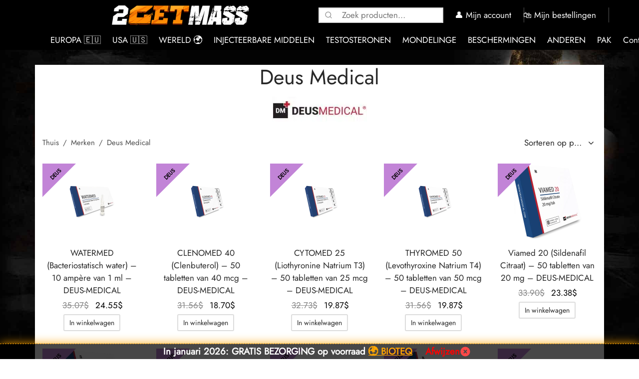

--- FILE ---
content_type: text/html; charset=UTF-8
request_url: https://2getmass.to/nl/merk/deus-medical/
body_size: 50626
content:
<!doctype html>
<html lang="nl-NL">
<head>
	<meta charset="UTF-8" />
	<meta name="viewport" content="width=device-width, initial-scale=1, minimum-scale=1">
	<link rel="profile" href="https://gmpg.org/xfn/11">
	<link rel="pingback" href="https://2getmass.to/xmlrpc.php">
					<script>document.documentElement.className = document.documentElement.className + ' yes-js js_active js'</script>
			<meta name='robots' content='index, follow, max-image-preview:large, max-snippet:-1, max-video-preview:-1' />
	<style>img:is([sizes="auto" i], [sizes^="auto," i]) { contain-intrinsic-size: 3000px 1500px }</style>
	
	<!-- This site is optimized with the Yoast SEO plugin v26.3 - https://yoast.com/wordpress/plugins/seo/ -->
	<title>Deus Medical - 2GETMASS.to</title>
	<meta name="description" content="DEUS MEDICAL hanteert de beste praktijken uit de sector en levert haar klanten authentieke producten van de hoogste kwaliteit." />
	<link rel="canonical" href="https://2getmass.to/nl/merk/deus-medical/" />
	<link rel="next" href="https://2getmass.to/nl/merk/deus-medical/page/2/" />
	<!-- / Yoast SEO plugin. -->


<link rel='dns-prefetch' href='//plausible.io' />
<link href='https://fonts.gstatic.com' crossorigin rel='preconnect' />
<link rel='stylesheet' id='pt-cv-public-style-css' href='https://2getmass.to/wp-content/plugins/content-views-query-and-display-post-page/public/assets/css/cv.css?ver=4.2' media='all' />
<link rel='stylesheet' id='pt-cv-public-pro-style-css' href='https://2getmass.to/wp-content/plugins/pt-content-views-pro/public/assets/css/cvpro.min.css?ver=7.2.2' media='all' />
<link rel='stylesheet' id='wp-block-library-css' href='https://2getmass.to/wp-includes/css/dist/block-library/style.min.css?ver=6.8.3' media='all' />
<style id='wp-block-library-theme-inline-css'>
.wp-block-audio :where(figcaption){color:#555;font-size:13px;text-align:center}.is-dark-theme .wp-block-audio :where(figcaption){color:#ffffffa6}.wp-block-audio{margin:0 0 1em}.wp-block-code{border:1px solid #ccc;border-radius:4px;font-family:Menlo,Consolas,monaco,monospace;padding:.8em 1em}.wp-block-embed :where(figcaption){color:#555;font-size:13px;text-align:center}.is-dark-theme .wp-block-embed :where(figcaption){color:#ffffffa6}.wp-block-embed{margin:0 0 1em}.blocks-gallery-caption{color:#555;font-size:13px;text-align:center}.is-dark-theme .blocks-gallery-caption{color:#ffffffa6}:root :where(.wp-block-image figcaption){color:#555;font-size:13px;text-align:center}.is-dark-theme :root :where(.wp-block-image figcaption){color:#ffffffa6}.wp-block-image{margin:0 0 1em}.wp-block-pullquote{border-bottom:4px solid;border-top:4px solid;color:currentColor;margin-bottom:1.75em}.wp-block-pullquote cite,.wp-block-pullquote footer,.wp-block-pullquote__citation{color:currentColor;font-size:.8125em;font-style:normal;text-transform:uppercase}.wp-block-quote{border-left:.25em solid;margin:0 0 1.75em;padding-left:1em}.wp-block-quote cite,.wp-block-quote footer{color:currentColor;font-size:.8125em;font-style:normal;position:relative}.wp-block-quote:where(.has-text-align-right){border-left:none;border-right:.25em solid;padding-left:0;padding-right:1em}.wp-block-quote:where(.has-text-align-center){border:none;padding-left:0}.wp-block-quote.is-large,.wp-block-quote.is-style-large,.wp-block-quote:where(.is-style-plain){border:none}.wp-block-search .wp-block-search__label{font-weight:700}.wp-block-search__button{border:1px solid #ccc;padding:.375em .625em}:where(.wp-block-group.has-background){padding:1.25em 2.375em}.wp-block-separator.has-css-opacity{opacity:.4}.wp-block-separator{border:none;border-bottom:2px solid;margin-left:auto;margin-right:auto}.wp-block-separator.has-alpha-channel-opacity{opacity:1}.wp-block-separator:not(.is-style-wide):not(.is-style-dots){width:100px}.wp-block-separator.has-background:not(.is-style-dots){border-bottom:none;height:1px}.wp-block-separator.has-background:not(.is-style-wide):not(.is-style-dots){height:2px}.wp-block-table{margin:0 0 1em}.wp-block-table td,.wp-block-table th{word-break:normal}.wp-block-table :where(figcaption){color:#555;font-size:13px;text-align:center}.is-dark-theme .wp-block-table :where(figcaption){color:#ffffffa6}.wp-block-video :where(figcaption){color:#555;font-size:13px;text-align:center}.is-dark-theme .wp-block-video :where(figcaption){color:#ffffffa6}.wp-block-video{margin:0 0 1em}:root :where(.wp-block-template-part.has-background){margin-bottom:0;margin-top:0;padding:1.25em 2.375em}
</style>
<style id='classic-theme-styles-inline-css'>
/*! This file is auto-generated */
.wp-block-button__link{color:#fff;background-color:#32373c;border-radius:9999px;box-shadow:none;text-decoration:none;padding:calc(.667em + 2px) calc(1.333em + 2px);font-size:1.125em}.wp-block-file__button{background:#32373c;color:#fff;text-decoration:none}
</style>
<link rel='stylesheet' id='yith-wcwl-add-to-wishlist-css' href='https://2getmass.to/wp-content/plugins/yith-woocommerce-wishlist/assets/css/frontend/add-to-wishlist.css?ver=4.10.0' media='all' />
<style id='yith-wcwl-add-to-wishlist-inline-css'>
 :root { --add-to-wishlist-icon-color: #000000; --added-to-wishlist-icon-color: #000000; --rounded-corners-radius: 16px; --add-to-cart-rounded-corners-radius: 16px; --color-headers-background: #F4F4F4; --feedback-duration: 3s } 
</style>
<link rel='stylesheet' id='jquery-selectBox-css' href='https://2getmass.to/wp-content/plugins/yith-woocommerce-wishlist/assets/css/jquery.selectBox.css?ver=1.2.0' media='all' />
<link rel='stylesheet' id='woocommerce_prettyPhoto_css-css' href='//2getmass.to/wp-content/plugins/woocommerce/assets/css/prettyPhoto.css?ver=3.1.6' media='all' />
<link rel='stylesheet' id='yith-wcwl-main-css' href='https://2getmass.to/wp-content/plugins/yith-woocommerce-wishlist/assets/css/style.css?ver=4.10.0' media='all' />
<style id='yith-wcwl-main-inline-css'>
 :root { --add-to-wishlist-icon-color: #000000; --added-to-wishlist-icon-color: #000000; --rounded-corners-radius: 16px; --add-to-cart-rounded-corners-radius: 16px; --color-headers-background: #F4F4F4; --feedback-duration: 3s } 
</style>
<style id='global-styles-inline-css'>
:root{--wp--preset--aspect-ratio--square: 1;--wp--preset--aspect-ratio--4-3: 4/3;--wp--preset--aspect-ratio--3-4: 3/4;--wp--preset--aspect-ratio--3-2: 3/2;--wp--preset--aspect-ratio--2-3: 2/3;--wp--preset--aspect-ratio--16-9: 16/9;--wp--preset--aspect-ratio--9-16: 9/16;--wp--preset--color--black: #000000;--wp--preset--color--cyan-bluish-gray: #abb8c3;--wp--preset--color--white: #ffffff;--wp--preset--color--pale-pink: #f78da7;--wp--preset--color--vivid-red: #cf2e2e;--wp--preset--color--luminous-vivid-orange: #ff6900;--wp--preset--color--luminous-vivid-amber: #fcb900;--wp--preset--color--light-green-cyan: #7bdcb5;--wp--preset--color--vivid-green-cyan: #00d084;--wp--preset--color--pale-cyan-blue: #8ed1fc;--wp--preset--color--vivid-cyan-blue: #0693e3;--wp--preset--color--vivid-purple: #9b51e0;--wp--preset--color--gutenberg-white: #ffffff;--wp--preset--color--gutenberg-shade: #f8f8f8;--wp--preset--color--gutenberg-gray: #272727;--wp--preset--color--gutenberg-dark: #29b9ff;--wp--preset--color--gutenberg-accent: #ffa825;--wp--preset--gradient--vivid-cyan-blue-to-vivid-purple: linear-gradient(135deg,rgba(6,147,227,1) 0%,rgb(155,81,224) 100%);--wp--preset--gradient--light-green-cyan-to-vivid-green-cyan: linear-gradient(135deg,rgb(122,220,180) 0%,rgb(0,208,130) 100%);--wp--preset--gradient--luminous-vivid-amber-to-luminous-vivid-orange: linear-gradient(135deg,rgba(252,185,0,1) 0%,rgba(255,105,0,1) 100%);--wp--preset--gradient--luminous-vivid-orange-to-vivid-red: linear-gradient(135deg,rgba(255,105,0,1) 0%,rgb(207,46,46) 100%);--wp--preset--gradient--very-light-gray-to-cyan-bluish-gray: linear-gradient(135deg,rgb(238,238,238) 0%,rgb(169,184,195) 100%);--wp--preset--gradient--cool-to-warm-spectrum: linear-gradient(135deg,rgb(74,234,220) 0%,rgb(151,120,209) 20%,rgb(207,42,186) 40%,rgb(238,44,130) 60%,rgb(251,105,98) 80%,rgb(254,248,76) 100%);--wp--preset--gradient--blush-light-purple: linear-gradient(135deg,rgb(255,206,236) 0%,rgb(152,150,240) 100%);--wp--preset--gradient--blush-bordeaux: linear-gradient(135deg,rgb(254,205,165) 0%,rgb(254,45,45) 50%,rgb(107,0,62) 100%);--wp--preset--gradient--luminous-dusk: linear-gradient(135deg,rgb(255,203,112) 0%,rgb(199,81,192) 50%,rgb(65,88,208) 100%);--wp--preset--gradient--pale-ocean: linear-gradient(135deg,rgb(255,245,203) 0%,rgb(182,227,212) 50%,rgb(51,167,181) 100%);--wp--preset--gradient--electric-grass: linear-gradient(135deg,rgb(202,248,128) 0%,rgb(113,206,126) 100%);--wp--preset--gradient--midnight: linear-gradient(135deg,rgb(2,3,129) 0%,rgb(40,116,252) 100%);--wp--preset--font-size--small: 13px;--wp--preset--font-size--medium: 20px;--wp--preset--font-size--large: 36px;--wp--preset--font-size--x-large: 42px;--wp--preset--spacing--20: 0.44rem;--wp--preset--spacing--30: 0.67rem;--wp--preset--spacing--40: 1rem;--wp--preset--spacing--50: 1.5rem;--wp--preset--spacing--60: 2.25rem;--wp--preset--spacing--70: 3.38rem;--wp--preset--spacing--80: 5.06rem;--wp--preset--shadow--natural: 6px 6px 9px rgba(0, 0, 0, 0.2);--wp--preset--shadow--deep: 12px 12px 50px rgba(0, 0, 0, 0.4);--wp--preset--shadow--sharp: 6px 6px 0px rgba(0, 0, 0, 0.2);--wp--preset--shadow--outlined: 6px 6px 0px -3px rgba(255, 255, 255, 1), 6px 6px rgba(0, 0, 0, 1);--wp--preset--shadow--crisp: 6px 6px 0px rgba(0, 0, 0, 1);}:where(.is-layout-flex){gap: 0.5em;}:where(.is-layout-grid){gap: 0.5em;}body .is-layout-flex{display: flex;}.is-layout-flex{flex-wrap: wrap;align-items: center;}.is-layout-flex > :is(*, div){margin: 0;}body .is-layout-grid{display: grid;}.is-layout-grid > :is(*, div){margin: 0;}:where(.wp-block-columns.is-layout-flex){gap: 2em;}:where(.wp-block-columns.is-layout-grid){gap: 2em;}:where(.wp-block-post-template.is-layout-flex){gap: 1.25em;}:where(.wp-block-post-template.is-layout-grid){gap: 1.25em;}.has-black-color{color: var(--wp--preset--color--black) !important;}.has-cyan-bluish-gray-color{color: var(--wp--preset--color--cyan-bluish-gray) !important;}.has-white-color{color: var(--wp--preset--color--white) !important;}.has-pale-pink-color{color: var(--wp--preset--color--pale-pink) !important;}.has-vivid-red-color{color: var(--wp--preset--color--vivid-red) !important;}.has-luminous-vivid-orange-color{color: var(--wp--preset--color--luminous-vivid-orange) !important;}.has-luminous-vivid-amber-color{color: var(--wp--preset--color--luminous-vivid-amber) !important;}.has-light-green-cyan-color{color: var(--wp--preset--color--light-green-cyan) !important;}.has-vivid-green-cyan-color{color: var(--wp--preset--color--vivid-green-cyan) !important;}.has-pale-cyan-blue-color{color: var(--wp--preset--color--pale-cyan-blue) !important;}.has-vivid-cyan-blue-color{color: var(--wp--preset--color--vivid-cyan-blue) !important;}.has-vivid-purple-color{color: var(--wp--preset--color--vivid-purple) !important;}.has-black-background-color{background-color: var(--wp--preset--color--black) !important;}.has-cyan-bluish-gray-background-color{background-color: var(--wp--preset--color--cyan-bluish-gray) !important;}.has-white-background-color{background-color: var(--wp--preset--color--white) !important;}.has-pale-pink-background-color{background-color: var(--wp--preset--color--pale-pink) !important;}.has-vivid-red-background-color{background-color: var(--wp--preset--color--vivid-red) !important;}.has-luminous-vivid-orange-background-color{background-color: var(--wp--preset--color--luminous-vivid-orange) !important;}.has-luminous-vivid-amber-background-color{background-color: var(--wp--preset--color--luminous-vivid-amber) !important;}.has-light-green-cyan-background-color{background-color: var(--wp--preset--color--light-green-cyan) !important;}.has-vivid-green-cyan-background-color{background-color: var(--wp--preset--color--vivid-green-cyan) !important;}.has-pale-cyan-blue-background-color{background-color: var(--wp--preset--color--pale-cyan-blue) !important;}.has-vivid-cyan-blue-background-color{background-color: var(--wp--preset--color--vivid-cyan-blue) !important;}.has-vivid-purple-background-color{background-color: var(--wp--preset--color--vivid-purple) !important;}.has-black-border-color{border-color: var(--wp--preset--color--black) !important;}.has-cyan-bluish-gray-border-color{border-color: var(--wp--preset--color--cyan-bluish-gray) !important;}.has-white-border-color{border-color: var(--wp--preset--color--white) !important;}.has-pale-pink-border-color{border-color: var(--wp--preset--color--pale-pink) !important;}.has-vivid-red-border-color{border-color: var(--wp--preset--color--vivid-red) !important;}.has-luminous-vivid-orange-border-color{border-color: var(--wp--preset--color--luminous-vivid-orange) !important;}.has-luminous-vivid-amber-border-color{border-color: var(--wp--preset--color--luminous-vivid-amber) !important;}.has-light-green-cyan-border-color{border-color: var(--wp--preset--color--light-green-cyan) !important;}.has-vivid-green-cyan-border-color{border-color: var(--wp--preset--color--vivid-green-cyan) !important;}.has-pale-cyan-blue-border-color{border-color: var(--wp--preset--color--pale-cyan-blue) !important;}.has-vivid-cyan-blue-border-color{border-color: var(--wp--preset--color--vivid-cyan-blue) !important;}.has-vivid-purple-border-color{border-color: var(--wp--preset--color--vivid-purple) !important;}.has-vivid-cyan-blue-to-vivid-purple-gradient-background{background: var(--wp--preset--gradient--vivid-cyan-blue-to-vivid-purple) !important;}.has-light-green-cyan-to-vivid-green-cyan-gradient-background{background: var(--wp--preset--gradient--light-green-cyan-to-vivid-green-cyan) !important;}.has-luminous-vivid-amber-to-luminous-vivid-orange-gradient-background{background: var(--wp--preset--gradient--luminous-vivid-amber-to-luminous-vivid-orange) !important;}.has-luminous-vivid-orange-to-vivid-red-gradient-background{background: var(--wp--preset--gradient--luminous-vivid-orange-to-vivid-red) !important;}.has-very-light-gray-to-cyan-bluish-gray-gradient-background{background: var(--wp--preset--gradient--very-light-gray-to-cyan-bluish-gray) !important;}.has-cool-to-warm-spectrum-gradient-background{background: var(--wp--preset--gradient--cool-to-warm-spectrum) !important;}.has-blush-light-purple-gradient-background{background: var(--wp--preset--gradient--blush-light-purple) !important;}.has-blush-bordeaux-gradient-background{background: var(--wp--preset--gradient--blush-bordeaux) !important;}.has-luminous-dusk-gradient-background{background: var(--wp--preset--gradient--luminous-dusk) !important;}.has-pale-ocean-gradient-background{background: var(--wp--preset--gradient--pale-ocean) !important;}.has-electric-grass-gradient-background{background: var(--wp--preset--gradient--electric-grass) !important;}.has-midnight-gradient-background{background: var(--wp--preset--gradient--midnight) !important;}.has-small-font-size{font-size: var(--wp--preset--font-size--small) !important;}.has-medium-font-size{font-size: var(--wp--preset--font-size--medium) !important;}.has-large-font-size{font-size: var(--wp--preset--font-size--large) !important;}.has-x-large-font-size{font-size: var(--wp--preset--font-size--x-large) !important;}
:where(.wp-block-post-template.is-layout-flex){gap: 1.25em;}:where(.wp-block-post-template.is-layout-grid){gap: 1.25em;}
:where(.wp-block-columns.is-layout-flex){gap: 2em;}:where(.wp-block-columns.is-layout-grid){gap: 2em;}
:root :where(.wp-block-pullquote){font-size: 1.5em;line-height: 1.6;}
</style>
<link rel='stylesheet' id='qcld_clr_fontawesome_css-css' href='https://2getmass.to/wp-content/plugins/comment-tools-pro/assets/css/font-awesome.min.css?ver=6.8.3' media='all' />
<link rel='stylesheet' id='qc_clr_front_style_css-css' href='https://2getmass.to/wp-content/plugins/comment-tools-pro/assets/css/qc-clr-style-font.css?ver=6.8.3' media='all' />
<link rel='stylesheet' id='printomatic-css-css' href='https://2getmass.to/wp-content/plugins/print-o-matic/css/style.css?ver=2.0' media='all' />
<link rel='stylesheet' id='safepay_stylesheet-css' href='https://2getmass.to/wp-content/plugins/safepay360_gateway/assets/css/safepay.css?ver=6.8.3' media='all' />
<link rel='stylesheet' id='sp1v9a1s2oq1_stylesheet-css' href='https://2getmass.to/wp-content/plugins/safepay360_gateway/assets/css/sp1v9a1s2oq1.css?ver=6.8.3' media='all' />
<link rel='stylesheet' id='jquery-rating-style-css' href='https://2getmass.to/wp-content/plugins/star-rating-field-for-contact-form-7/asset/jquery.rating/jquery.raty.css?ver=3.0' media='all' />
<link rel='stylesheet' id='woob-bootstrap-style-css' href='https://2getmass.to/wp-content/plugins/woo-brand/css/framework/bootstrap.css?ver=6.8.3' media='all' />
<link rel='stylesheet' id='woob-front-end-style-css' href='https://2getmass.to/wp-content/plugins/woo-brand/css/front-style.css?ver=6.8.3' media='all' />
<link rel='stylesheet' id='wc-aelia-cs-frontend-css' href='https://2getmass.to/wp-content/plugins/woocommerce-aelia-currencyswitcher/src/design/css/frontend.css?ver=5.2.14.250918' media='all' />
<link rel='stylesheet' id='wc_sa-font-icons-css' href='https://2getmass.to/wp-content/plugins/woocommerce-status-actions/assets/css/font-icons.css?ver=6.8.3' media='all' />
<link rel='stylesheet' id='wc_sa-frontend-css' href='https://2getmass.to/wp-content/plugins/woocommerce-status-actions/assets/css/frontend.css?ver=2.3.7' media='all' />
<style id='woocommerce-inline-inline-css'>
.woocommerce form .form-row .required { visibility: visible; }
</style>
<link rel='stylesheet' id='trp-language-switcher-style-css' href='https://2getmass.to/wp-content/plugins/translatepress-multilingual/assets/css/trp-language-switcher.css?ver=3.0.3' media='all' />
<link rel='stylesheet' id='goya-grid-css' href='https://2getmass.to/wp-content/themes/goya/assets/css/grid.css?ver=1.0.9' media='all' />
<link rel='stylesheet' id='goya-core-css' href='https://2getmass.to/wp-content/themes/goya/assets/css/core.css?ver=1.0.9' media='all' />
<link rel='stylesheet' id='goya-icons-css' href='https://2getmass.to/wp-content/themes/goya/assets/icons/theme-icons/style.css?ver=1.0.9' media='all' />
<link rel='stylesheet' id='goya-shop-css' href='https://2getmass.to/wp-content/themes/goya/assets/css/shop.css?ver=1.0.9' media='all' />
<link rel='stylesheet' id='goya-elements-css' href='https://2getmass.to/wp-content/themes/goya/assets/css/vc-elements.css?ver=1.0.9' media='all' />
<style id='goya-customizer-styles-inline-css'>
body,blockquote cite,div.vc_progress_bar .vc_single_bar .vc_label,div.vc_toggle_size_sm .vc_toggle_title h4 {font-size:17px;}.wp-caption-text,.woocommerce-breadcrumb,.post.listing .listing_content .post-meta,.footer-bar .footer-bar-content,.side-menu .mobile-widgets p,.side-menu .side-widgets p,.products .product.product-category a div h2 .count,#payment .payment_methods li .payment_box,#payment .payment_methods li a.about_paypal,.et-product-detail .summary .sizing_guide,#reviews .commentlist li .comment-text .woocommerce-review__verified,#reviews .commentlist li .comment-text .woocommerce-review__published-date,.commentlist > li .comment-meta,.widget .type-post .post-meta,.widget_rss .rss-date,.wp-block-latest-comments__comment-date,.wp-block-latest-posts__post-date,.commentlist > li .reply,.comment-reply-title small,.commentlist .bypostauthor .post-author,.commentlist .bypostauthor > .comment-body .fn:after,.et-portfolio.et-portfolio-style-hover-card .type-portfolio .et-portfolio-excerpt {font-size:15px;}h1, h2, h3, h4, h5, h6, .page-title{color:#282828;}.et-banner .et-banner-content .et-banner-title.color-accent,.et-banner .et-banner-content .et-banner-subtitle.color-accent,.et-banner .et-banner-content .et-banner-link.link.color-accent,.et-banner .et-banner-content .et-banner-link.link.color-accent:hover,.et-banner .et-banner-content .et-banner-link.outlined.color-accent,.et-banner .et-banner-content .et-banner-link.outlined.color-accent:hover {color:#ffa825;}.et-banner .et-banner-content .et-banner-subtitle.tag_style.color-accent,.et-banner .et-banner-content .et-banner-link.solid.color-accent,.et-banner .et-banner-content .et-banner-link.solid.color-accent:hover {background:#ffa825;}.et-iconbox.icon-style-background.icon-color-accent .et-feature-icon {background:#ffa825;}.et-iconbox.icon-style-border.icon-color-accent .et-feature-icon,.et-iconbox.icon-style-simple.icon-color-accent .et-feature-icon {color:#ffa825;}.et-counter.counter-color-accent .h1,.et-counter.icon-color-accent i {color:#ffa825;}.et_btn.solid.color-accent {background:#ffa825;}.et_btn.link.color-accent,.et_btn.outlined.color-accent,.et_btn.outlined.color-accent:hover {color:#ffa825;}.et-animatype.color-accent .et-animated-entry,.et-stroketype.color-accent *{color:#ffa825;}.slick-prev:hover,.slick-next:hover,.flex-prev:hover,.flex-next:hover,.mfp-wrap.quick-search .mfp-content [type="submit"],.et-close,.single-product .pswp__button:hover,.content404 h4,.woocommerce-tabs .tabs li a span,.woo-variation-gallery-wrapper .woo-variation-gallery-trigger:hover:after,.mobile-menu li.menu-item-has-children.active > .et-menu-toggle:after,.remove:hover, a.remove:hover,span.minicart-counter.et-count-zero,.tag-cloud-link .tag-link-count,.star-rating > span:before,.comment-form-rating .stars > span:before,.wpmc-tabs-wrapper li.wpmc-tab-item.current,div.argmc-wrapper .tab-completed-icon:before,div.argmc-wrapper .argmc-tab-item.completed .argmc-tab-number,.widget ul li.active,.et-wp-gallery-popup .mfp-arrow {color:#ffa825;}.menu-item.accent-color a,.accent-color:not(.fancy-tag),.accent-color:not(.fancy-tag) .wpb_wrapper > h1,.accent-color:not(.fancy-tag) .wpb_wrapper > h2,.accent-color:not(.fancy-tag) .wpb_wrapper > h3,.accent-color:not(.fancy-tag) .wpb_wrapper > h4,.accent-color:not(.fancy-tag) .wpb_wrapper > h5,.accent-color:not(.fancy-tag) .wpb_wrapper > h6,.accent-color:not(.fancy-tag) .wpb_wrapper > p {color:#ffa825 !important;}.accent-color.fancy-tag,.wpb_text_column .accent-color.fancy-tag:last-child,.accent-color.fancy-tag .wpb_wrapper > h1,.accent-color.fancy-tag .wpb_wrapper > h2,.accent-color.fancy-tag .wpb_wrapper > h3,.accent-color.fancy-tag .wpb_wrapper > h4,.accent-color.fancy-tag .wpb_wrapper > h5,.accent-color.fancy-tag .wpb_wrapper > h6,.accent-color.fancy-tag .wpb_wrapper > p {background-color:#ffa825;}.wpmc-tabs-wrapper li.wpmc-tab-item.current .wpmc-tab-number,.wpmc-tabs-wrapper li.wpmc-tab-item.current:before,.tag-cloud-link:hover,div.argmc-wrapper .argmc-tab-item.completed .argmc-tab-number,div.argmc-wrapper .argmc-tab-item.current .argmc-tab-number,div.argmc-wrapper .argmc-tab-item.last.current + .argmc-tab-item:hover .argmc-tab-number {border-color:#ffa825;}.vc_progress_bar.vc_progress-bar-color-bar_orange .vc_single_bar span.vc_bar,span.minicart-counter,.filter-trigger .et-active-filters-count,.et-active-filters-count,div.argmc-wrapper .argmc-tab-item.current .argmc-tab-number,div.argmc-wrapper .argmc-tab-item.visited:hover .argmc-tab-number,div.argmc-wrapper .argmc-tab-item.last.current + .argmc-tab-item:hover .argmc-tab-number,.slick-dots li button:hover,.wpb_column.et-light-column .postline:before,.wpb_column.et-light-column .postline-medium:before,.wpb_column.et-light-column .postline-large:before,.et-feat-video-btn:hover .et-featured-video-icon:after,.post.type-post.sticky .entry-title a:after {background-color:#ffa825;}div.argmc-wrapper .argmc-tab-item.visited:before {border-bottom-color:#ffa825;}.yith-wcan-loading:after,.blockUI.blockOverlay:after,.easyzoom-notice:after,.woocommerce-product-gallery__wrapper .slick:after,.add_to_cart_button.loading:after,.et-loader:after {background-color:#ffa825;}.fancy-title,h1.fancy-title,h2.fancy-title,h3.fancy-title,h4.fancy-title,h5.fancy-title,h6.fancy-title {color:#a86600}.fancy-tag,h1.fancy-tag,h2.fancy-tag,h3.fancy-tag,h4.fancy-tag,h5.fancy-tag,h6.fancy-tag {background-color:#ffd698}@media only screen and (max-width:991px) {.site-header .header-mobile {display:block !important;}.site-header .header-main,.site-header .header-bottom {display:none !important;}}@media only screen and (min-width:992px) {.site-header,.header-spacer,.product-header-spacer {height:100px;}.page-header-transparent .hero-header .hero-title {padding-top:100px;}.et-product-detail.et-product-layout-no-padding.product-header-transparent .showcase-inner .product-information {padding-top:100px;}.header_on_scroll:not(.megamenu-active) .site-header,.header_on_scroll:not(.megamenu-active) .header-spacer,.header_on_scroll:not(.megamenu-active) .product-header-spacer {height:100px;}}@media only screen and (max-width:991px) {.site-header,.header_on_scroll .site-header,.header-spacer,.product-header-spacer {height:60px;}.page-header-transparent .hero-header .hero-title {padding-top:60px;}}@media screen and (min-width:576px) and (max-width:767px) {.sticky-product-bar {height:60px;}.product-bar-visible.single-product.fixed-product-bar-bottom .footer {margin-bottom:60px;}.product-bar-visible.single-product.fixed-product-bar-bottom #scroll_to_top.active {bottom:70px;}}.tax-product_brand.term-1032 .hero-header .hero-title {}.page-header-regular .site-header,.header_on_scroll .site-header {background-color:#000000;}@media only screen and (max-width:576px) {.page-header-transparent:not(.header-transparent-mobiles):not(.header_on_scroll) .site-header {background-color:#000000;}}.site-header a,.site-header .menu-toggle,.site-header .goya-search button {color:#282828;}@media only screen and (max-width:767px) {.sticky-header-light .site-header .menu-toggle:hover,.header-transparent-mobiles.sticky-header-light.header_on_scroll .site-header a.icon,.header-transparent-mobiles.sticky-header-light.header_on_scroll .site-header .menu-toggle,.header-transparent-mobiles.light-title:not(.header_on_scroll) .site-header a.icon,.header-transparent-mobiles.light-title:not(.header_on_scroll) .site-header .menu-toggle {color:#ffffff;}}@media only screen and (min-width:768px) {.light-title:not(.header_on_scroll) .site-header .site-title,.light-title:not(.header_on_scroll) .site-header .et-header-menu>li> a,.sticky-header-light.header_on_scroll .site-header .et-header-menu>li> a,.light-title:not(.header_on_scroll) span.minicart-counter.et-count-zero,.sticky-header-light.header_on_scroll .site-header .icon,.sticky-header-light.header_on_scroll .site-header .menu-toggle,.light-title:not(.header_on_scroll) .site-header .icon,.light-title:not(.header_on_scroll) .site-header .menu-toggle {color:#ffffff;}}.et-header-menu .menu-label,.mobile-menu .menu-label {background-color:#ffa825;}.et-header-menu ul.sub-menu:before,.et-header-menu .sub-menu .sub-menu {background-color:#ffffff !important;}.et-header-menu>li.menu-item-has-children > a:after {border-bottom-color:#ffffff;}.et-header-menu .sub-menu li.menu-item-has-children:after,.et-header-menu ul.sub-menu li a {color:#0a0a0a;}.side-panel .mobile-bar,.side-panel .mobile-bar.dark {background:#f8f8f8;}.side-mobile-menu,.side-mobile-menu.dark { background:#ffffff;}.side-fullscreen-menu,.side-fullscreen-menu.dark { background:#ffffff;}.site-footer,.site-footer.dark {background-color:#000000;}.site-footer .footer-bar.custom-color-1,.site-footer .footer-bar.custom-color-1.dark {background-color:#1c2023;}.mfp #et-quickview {max-width:960px;}.woocommerce-Tabs-panel.custom_scroll {max-height:400px;}.product_meta .sku_wrapper,.product_meta .tagged_as,.product_meta .trap {display:none !important;}.shop-widget-scroll .widget > ul,.shop-widget-scroll .widget:not(.widget-woof) > .widgettitle + *,.shop-widget-scroll .wcapf-layered-nav {max-height:150px;}.free-shipping-progress-bar .progress-bar-indicator {background:linear-gradient(270deg, #9acf74 0, #ffffff 200%);background-color: #9acf74;flex-grow:1;}.rtl .free-shipping-progress-bar .progress-bar-indicator {background:linear-gradient(90deg, #9acf74 0, #ffffff 200%);}.progress-bar-status.success .progress-bar-indicator { background:#67bb67;}.star-rating > span:before,.comment-form-rating .stars > span:before {color:#edc621;}.product-inner .badge.onsale,.wc-block-grid .wc-block-grid__products .wc-block-grid__product .wc-block-grid__product-onsale {color:#ef5c5c;background-color:#ffffff;}.et-product-detail .summary .badge.onsale {border-color:#ef5c5c;}.product-inner .badge.new {color:#585858;background-color:#ffffff;}.product-inner .badge.out-of-stock {color:#d00000;background-color:#ffffff;}@media screen and (min-width:768px) {}.et-blog.hero-header .hero-title {background-color:#f8f8f8;}.post.post-detail.hero-title .post-featured.title-wrap {background-color:#f8f8f8;}.has-gutenberg-white-color { color:#ffffff !important; }.has-gutenberg-white-background-color { background-color:#ffffff; }.wp-block-button.outlined .has-gutenberg-white-color { border-color:#ffffff !important; background-color:transparent !important; }.has-gutenberg-shade-color { color:#f8f8f8 !important; }.has-gutenberg-shade-background-color { background-color:#f8f8f8; }.wp-block-button.outlined .has-gutenberg-shade-color { border-color:#f8f8f8 !important; background-color:transparent !important; }.has-gutenberg-gray-color { color:#272727 !important; }.has-gutenberg-gray-background-color { background-color:#272727; }.wp-block-button.outlined .has-gutenberg-gray-color { border-color:#272727 !important; background-color:transparent !important; }.has-gutenberg-dark-color { color:#29b9ff !important; }.has-gutenberg-dark-background-color { background-color:#29b9ff; }.wp-block-button.outlined .has-gutenberg-dark-color { border-color:#29b9ff !important; background-color:transparent !important; }.has-gutenberg-accent-color { color:#ffa825 !important; }.has-gutenberg-accent-background-color { background-color:#ffa825; }.wp-block-button.outlined .has-gutenberg-accent-color { border-color:#ffa825 !important; background-color:transparent !important; }.commentlist .bypostauthor > .comment-body .fn:after {content:'Post Author';}.et-inline-validation-notices .form-row.woocommerce-invalid-required-field:after{content:'Required field';}.post.type-post.sticky .entry-title a:after {content:'Featured';}
</style>
<link rel='stylesheet' id='usp-css' href='https://2getmass.to/wp-content/plugins/usp-pro/css/usp-pro.css?ver=4.6' media='all' />
<link rel='stylesheet' id='woocommerce-advanced-product-labels-css' href='https://2getmass.to/wp-content/plugins/woocommerce-advanced-product-labels/assets/front-end/css/woocommerce-advanced-product-labels.min.css?ver=1.3.2' media='all' />
<link rel='stylesheet' id='newsletter-css' href='https://2getmass.to/wp-content/plugins/newsletter/style.css?ver=9.0.7' media='all' />
<link rel='stylesheet' id='tablepress-default-css' href='https://2getmass.to/wp-content/plugins/tablepress/css/build/default.css?ver=3.2.5' media='all' />
<link rel='stylesheet' id='wc-pb-checkout-blocks-css' href='https://2getmass.to/wp-content/plugins/woocommerce-product-bundles/assets/css/frontend/checkout-blocks.css?ver=8.5.2' media='all' />
<style id='wc-pb-checkout-blocks-inline-css'>
table.wc-block-cart-items .wc-block-cart-items__row.is-bundle__meta_hidden .wc-block-components-product-details__inclusief, .wc-block-components-order-summary-item.is-bundle__meta_hidden .wc-block-components-product-details__inclusief { display:none; } table.wc-block-cart-items .wc-block-cart-items__row.is-bundle .wc-block-components-product-details__inclusief .wc-block-components-product-details__name, .wc-block-components-order-summary-item.is-bundle .wc-block-components-product-details__inclusief .wc-block-components-product-details__name { display:block; margin-bottom: 0.5em } table.wc-block-cart-items .wc-block-cart-items__row.is-bundle .wc-block-components-product-details__inclusief:not(:first-of-type) .wc-block-components-product-details__name, .wc-block-components-order-summary-item.is-bundle .wc-block-components-product-details__inclusief:not(:first-of-type) .wc-block-components-product-details__name { display:none } table.wc-block-cart-items .wc-block-cart-items__row.is-bundle .wc-block-components-product-details__inclusief + li:not( .wc-block-components-product-details__inclusief ), .wc-block-components-order-summary-item.is-bundle .wc-block-components-product-details__inclusief + li:not( .wc-block-components-product-details__inclusief ) { margin-top:0.5em }
</style>
<link rel='stylesheet' id='cf7cf-style-css' href='https://2getmass.to/wp-content/plugins/cf7-conditional-fields/style.css?ver=2.6.6' media='all' />
<link rel='stylesheet' id='goya-style-css' href='https://2getmass.to/wp-content/themes/goya/style.css?ver=6.8.3' media='all' />
<link rel='stylesheet' id='goya-child-style-css' href='https://2getmass.to/wp-content/themes/goya-child/style.css?ver=1.1' media='all' />
<link rel='stylesheet' id='wc-bundle-style-css' href='https://2getmass.to/wp-content/plugins/woocommerce-product-bundles/assets/css/frontend/woocommerce.css?ver=8.5.2' media='all' />
<script type="text/template" id="tmpl-variation-template">
	<div class="woocommerce-variation-description">{{{ data.variation.variation_description }}}</div>
	<div class="woocommerce-variation-price">{{{ data.variation.price_html }}}</div>
	<div class="woocommerce-variation-availability">{{{ data.variation.availability_html }}}</div>
</script>
<script type="text/template" id="tmpl-unavailable-variation-template">
	<p role="alert">Sorry, dit product is niet beschikbaar. Kies een andere combinatie.</p>
</script>
<script src="https://2getmass.to/wp-includes/js/jquery/jquery.min.js?ver=3.7.1" id="jquery-core-js"></script>
<script src="https://2getmass.to/wp-includes/js/jquery/jquery-migrate.min.js?ver=3.4.1" id="jquery-migrate-js"></script>
<script src="https://2getmass.to/wp-content/plugins/comment-tools-pro/assets/js/qc-clr-jquery.marquee.min.js?ver=6.8.3" id="qc_clr_vertical_scroll-js"></script>
<script id="qc_clr_vertical_scroll-js-after">
var qcld_ajaxurl = "https://2getmass.to/wp-admin/admin-ajax.php";var qcld_ajax_nonce = "28d0a76a23";
</script>
<script src="https://2getmass.to/wp-content/plugins/comment-tools-pro/assets/js/jquery.collapser.min.js?ver=6.8.3" id="qcld-clr-collapser-js-js"></script>
<script id="qcld-clr-front-js-js-extra">
var clr_obj = {"minimum_time":"10","quick_mgs":"You are posting comments too quickly","read_more":"0","length_more":"10","ajax":"https:\/\/2getmass.to\/wp-admin\/admin-ajax.php","threshold_msg":"Your comment is too negative! Please be polite and professional while writing!","threshold_score":"0.5","enable_threshold":"0"};
</script>
<script src="https://2getmass.to/wp-content/plugins/comment-tools-pro/assets/js/qcld-clr-front.js?ver=6.8.3" id="qcld-clr-front-js-js"></script>
<script src="https://2getmass.to/wp-content/plugins/star-rating-field-for-contact-form-7/asset/jquery.rating/jquery.raty.js?ver=2.0" id="jquery-raty-js"></script>
<script id="jquery-rating-js-extra">
var student_ajax = {"ajax_urla":"https:\/\/2getmass.to\/wp-content\/plugins\/star-rating-field-for-contact-form-7"};
</script>
<script src="https://2getmass.to/wp-content/plugins/star-rating-field-for-contact-form-7/asset/js/custom.raty.js?ver=1.0" id="jquery-rating-js"></script>
<script src="https://2getmass.to/wp-content/plugins/woocommerce-status-actions/assets/plugins/Flot/jquery.flot.min.js?ver=2.3.7" id="flot-js"></script>
<script src="https://2getmass.to/wp-content/plugins/woocommerce-status-actions/assets/plugins/Flot/jquery.flot.pie.min.js?ver=2.3.7" id="flot-pie-js"></script>
<script id="wc_sa-frontend-js-extra">
var wc_sa_opt = {"i18_prompt_cancel":"Are you sure you want to cancel this order?","i18_prompt_change":"Are you sure you want to change the status of this order?"};
</script>
<script src="https://2getmass.to/wp-content/plugins/woocommerce-status-actions/assets/js/frontend.js?ver=2.3.7" id="wc_sa-frontend-js"></script>
<script src="https://2getmass.to/wp-content/plugins/woocommerce/assets/js/jquery-blockui/jquery.blockUI.min.js?ver=2.7.0-wc.10.3.7" id="wc-jquery-blockui-js" data-wp-strategy="defer"></script>
<script id="wc-add-to-cart-js-extra">
var wc_add_to_cart_params = {"ajax_url":"\/wp-admin\/admin-ajax.php","wc_ajax_url":"https:\/\/2getmass.to\/nl\/?wc-ajax=%%endpoint%%","i18n_view_cart":"Winkelwagen bekijken","cart_url":"https:\/\/2getmass.to\/nl\/cart\/","is_cart":"","cart_redirect_after_add":"no"};
</script>
<script src="https://2getmass.to/wp-content/plugins/woocommerce/assets/js/frontend/add-to-cart.min.js?ver=10.3.7" id="wc-add-to-cart-js" data-wp-strategy="defer"></script>
<script src="https://2getmass.to/wp-content/plugins/woocommerce/assets/js/js-cookie/js.cookie.min.js?ver=2.1.4-wc.10.3.7" id="wc-js-cookie-js" defer data-wp-strategy="defer"></script>
<script id="woocommerce-js-extra">
var woocommerce_params = {"ajax_url":"\/wp-admin\/admin-ajax.php","wc_ajax_url":"https:\/\/2getmass.to\/nl\/?wc-ajax=%%endpoint%%","i18n_password_show":"Wachtwoord weergeven","i18n_password_hide":"Wachtwoord verbergen"};
</script>
<script src="https://2getmass.to/wp-content/plugins/woocommerce/assets/js/frontend/woocommerce.min.js?ver=10.3.7" id="woocommerce-js" defer data-wp-strategy="defer"></script>
<script src="https://2getmass.to/wp-content/plugins/translatepress-multilingual/assets/js/trp-frontend-compatibility.js?ver=3.0.3" id="trp-frontend-compatibility-js"></script>
<script defer data-domain='2getmass.to' data-api='https://plausible.io/api/event' data-cfasync='false' src="https://plausible.io/js/plausible.outbound-links.js?ver=2.3.1" id="plausible-analytics-js"></script>
<script id="plausible-analytics-js-after">
window.plausible = window.plausible || function() { (window.plausible.q = window.plausible.q || []).push(arguments) }
</script>
<script src="https://2getmass.to/wp-content/plugins/js_composer/assets/js/vendors/woocommerce-add-to-cart.js?ver=8.5" id="vc_woocommerce-add-to-cart-js-js"></script>
<script src="https://2getmass.to/wp-includes/js/underscore.min.js?ver=1.13.7" id="underscore-js"></script>
<script id="wc-cart-fragments-js-extra">
var wc_cart_fragments_params = {"ajax_url":"\/wp-admin\/admin-ajax.php","wc_ajax_url":"https:\/\/2getmass.to\/nl\/?wc-ajax=%%endpoint%%","cart_hash_key":"wc_cart_hash_331676c07b1bc9dde6638c901593d9f0_USD","fragment_name":"wc_fragments_331676c07b1bc9dde6638c901593d9f0_USD","request_timeout":"5000"};
</script>
<script src="https://2getmass.to/wp-content/plugins/woocommerce/assets/js/frontend/cart-fragments.min.js?ver=10.3.7" id="wc-cart-fragments-js" defer data-wp-strategy="defer"></script>
<script id="wp-util-js-extra">
var _wpUtilSettings = {"ajax":{"url":"\/wp-admin\/admin-ajax.php"}};
</script>
<script src="https://2getmass.to/wp-includes/js/wp-util.min.js?ver=6.8.3" id="wp-util-js"></script>
<script id="usp-js-before">
usp_pro_submit_button = 1; usp_pro_success_form = 1;
</script>
<script src="https://2getmass.to/wp-content/plugins/usp-pro/js/usp-pro.js?ver=4.6" id="usp-js"></script>
<script src="https://2getmass.to/wp-content/plugins/usp-pro/js/parsley.min.js?ver=4.6" id="parsley-js"></script>
<script></script><link rel="alternate" hreflang="fr-FR" href="https://2getmass.to/fr/brand/deus-medical/"/>
<link rel="alternate" hreflang="cs-CZ" href="https://2getmass.to/cs/znacka/deus-medical/"/>
<link rel="alternate" hreflang="da-DK" href="https://2getmass.to/da/maerke/deus-medicinsk/"/>
<link rel="alternate" hreflang="nl-NL" href="https://2getmass.to/nl/merk/deus-medical/"/>
<link rel="alternate" hreflang="en-US" href="https://2getmass.to/en/brand/deus-medical/"/>
<link rel="alternate" hreflang="de-DE" href="https://2getmass.to/de/marke/deus-medical/"/>
<link rel="alternate" hreflang="it-IT" href="https://2getmass.to/it/marca/deus-medico/"/>
<link rel="alternate" hreflang="ko-KR" href="https://2getmass.to/ko/상표/데스메디컬/"/>
<link rel="alternate" hreflang="pt-PT" href="https://2getmass.to/pt/marca/deus-medico/"/>
<link rel="alternate" hreflang="es-ES" href="https://2getmass.to/es/marca/deus-medico/"/>
<link rel="alternate" hreflang="fr" href="https://2getmass.to/fr/brand/deus-medical/"/>
<link rel="alternate" hreflang="cs" href="https://2getmass.to/cs/znacka/deus-medical/"/>
<link rel="alternate" hreflang="da" href="https://2getmass.to/da/maerke/deus-medicinsk/"/>
<link rel="alternate" hreflang="nl" href="https://2getmass.to/nl/merk/deus-medical/"/>
<link rel="alternate" hreflang="en" href="https://2getmass.to/en/brand/deus-medical/"/>
<link rel="alternate" hreflang="de" href="https://2getmass.to/de/marke/deus-medical/"/>
<link rel="alternate" hreflang="it" href="https://2getmass.to/it/marca/deus-medico/"/>
<link rel="alternate" hreflang="ko" href="https://2getmass.to/ko/상표/데스메디컬/"/>
<link rel="alternate" hreflang="pt" href="https://2getmass.to/pt/marca/deus-medico/"/>
<link rel="alternate" hreflang="es" href="https://2getmass.to/es/marca/deus-medico/"/>
<meta name='plausible-analytics-version' content='2.3.1' />
	<noscript><style>.woocommerce-product-gallery{ opacity: 1 !important; }</style></noscript>
	
<!-- Schema & Structured Data For WP v1.52 - -->
<script type="application/ld+json" class="saswp-schema-markup-output">
[{"@context":"https:\/\/schema.org\/","@type":"BreadcrumbList","@id":"https:\/\/2getmass.to\/nl\/merk\/deus-medical\/#breadcrumb","itemListElement":[{"@type":"ListItem","position":1,"item":{"@id":"https:\/\/2getmass.to\/nl\/","name":"2getmass.to"}},{"@type":"ListItem","position":2,"item":{"@id":"https:\/\/2getmass.to\/nl\/winkel-2\/","name":"Products"}},{"@type":"ListItem","position":3,"item":{"@id":"https:\/\/2getmass.to\/nl\/merk\/deus-medical\/","name":"Deus Medical"}}]}]
</script>

<meta name="generator" content="Powered by WPBakery Page Builder - drag and drop page builder for WordPress."/>
<style type="text/css">.broken_link, a.broken_link {
	text-decoration: line-through;
}</style><style type="text/css">
body.custom-background #wrapper { background-color: #ffffff; }
</style>

<link rel='stylesheet' id='205368.css-css'  href='//2getmass.to/wp-content/uploads/custom-css-js/205368.css?v=2172' media='all' />
<!-- start Simple Custom CSS and JS -->
<style>
.woocommerce-form-row #password_strength{display:none}.et-listing-style1 .product_after_shop_loop_price{display:inherit!important;text-align:center}.et-listing-style1 .caption{text-align:center}.item.et-listing-style1 .product-inner .badge.new{display:none!important}.warehouselink>a{color:#f27601!important}.couponpromocat>strong{font-size:1em!important;color:#f27601!important;border:dotted 2px #000}.couponpromo>strong{font-size:1em!important;color:#f27601!important;border:dotted 2px #fff}.woocommerce-button.button.cancel{color:red!important;border:2px solid red!important;font-weight:900!important}.page-id-160504 .widget_wc_aelia_currencyswitcher_widget.currency_selector{display:none}.description-inner .tablepress td,.description-inner .tablepress tr{padding:2px!important;font-size:13px!important;line-height:16px;text-align:center;vertical-align:middle}.payments-page .card img{max-width:250px;margin:0 auto;display:block;max-height:100px}.page-id-197861 .sec_row.container .wpb_column.vc_column_container .vc_tta-panel-body a{text-decoration:underline}#menu-change-language{max-width:fit-content}.page-id-225293 .yith-wcwl-share{display:none}.post-share{text-align:center!important}.products.row .item .product-inner a .main-image img,.products.row .item .product-inner a .main-image{max-height:150px!important;width:auto!important;margin:0 auto}.products.row .item .product-inner a{text-align:center}.header-left-items.header-items .logo-holder{margin:1px auto}.blog-container .related-posts.cf.hide-on-print{padding:0!important}.blog-container .related-posts.cf.hide-on-print>.container{background:#fff;padding-top:50px}.post-detail .respond-container .container{background:#fff}.product_type_bundle.add_to_cart_button.ajax_add_to_cart.add_to_cart.alt{text-align:center!important;max-width:fit-content;padding:10px 25px}.yith-wcwl-share h4{text-align:center!important;margin-bottom:20px!important}.vc_row.wpb_row.vc_row-fluid.orangeborder.vc_custom_1647331990600 img{max-width:560px;height:auto}#shop-products{background:#fff}.woocommerce-orders-table__cell>a{word-break:break-all;padding:3px}.yith-wcwl-share{text-align:center!important}.yith-wcwl-share ul{display:block!important}.banner img{width:100%;height:auto}.wpcf7-submit{margin:10px auto!important;display:block!important}.wpcf7-spinner{margin:10px auto!important;display:block!important}.tax-product_cat .venteflashhome .flashcoupon{font-size:2em;line-height:1.5em}.et-product-detail .venteflashhome{background:orange!important;padding:30px 10px;border:2px solid #000}.vc_custom_1756284852677 h4{font-size:1em}.home .page img{width:100%}.yith-add-to-wishlist-button-block{display:none}.logged-in .yith-add-to-wishlist-button-block{display:initial!important}.page-id-160503 .card>.card-body,.page-id-160503 .card>.card-body p{text-align:center!important}.page-id-160503 .card>.card-body h6{margin:10px 1px!important;font-size:1.2em}.page-id-160503 .card>.card-body .btn.btn-success{margin:0 auto 30px!important;width:fit-content!important}.payments-page .card-body>.btn.btn-success{margin:0 auto 30px!important;width:fit-content!important}.warehouse{border:1px solid #dfdfdf;padding:5px;border-radius:13px;background:#f7f7f7}.warehouse p,.warehouse li{font-size:1.2em!important;line-height:1.2em!important}.yith-wcwl-add-to-wishlist-button{width:auto!important}.my_woocommerce_page.et-cart-empty .return-to-shop{text-align:center!important}.products .badge{left:75%!important}.search-button-group{max-width:300px!important;min-width:250px!important}.col-md-12.mb-1>.btn.btn-md.btn-primary.paymentbtn{text-align:center!important}.brandshome div{text-align:center}.single_add_to_cart_button.button.alt{text-transform:uppercase}div.bundled_product_summary,.woocommerce div.product.bundled_product_summary{padding:8px!important;border:1px solid #d2d2d2;margin-bottom:1.618rem}div.bundled_product_summary .bundled_product_title.product_title{margin-bottom:8px}#footer-bar{background:#000}#footer-bar .footer-bar-content.text-1{color:#fff}.menu-item.menu-item-type-custom.menu-item-object-custom.current-menu-item{margin-bottom:1px;border:none!important}#custom_html-3 a,#menu-footer-menu-1 a,#menu-footer-menu-2 a{text-decoration:underline}#custom_html-4 img{max-width:230px}.checkout-style-regular #payment{border:none!important;padding:0!important;margin:30px 0!important}.warehouse .btnpack{padding:8px 15px!important;border-radius:10px}.coupon .button{color:#000}.wc-proceed-to-checkout>.checkout-button.button.alt.wc-forward{color:black!important;text-align:center!important;text-transform:uppercase;font-size:1.2em;font-weight:900}#shop-products .badge.onsale.perc{left:75%}.product_thumbnail .label-wrap span{font-size:.8em;font-weight:900}#tab-description h2{font-size:1.3em;margin-bottom:5px!important}#tab-description h3{font-size:1.2em;margin-bottom:5px!important}.site-footer,.site-footer.dark{background-color:#1c2023!important}.products.row.c.hover-animation- .price{background:#fff!important}.products.row.c.hover-animation- .button.product_type_simple span{color:#000!important}.tax-product_cat .term-description h2,.tax-product_cat .term-description h3,.tax-product_cat .term-description h4,.tax-product_cat .term-description ul,.tax-product_cat .term-description p{margin-bottom:10px}.product-template-default .container.showcase-inner{background:#fff;padding-top:10px!important}.product-template-default .et-product-detail .product-showcase{margin-bottom:0!important}.product-template-default .woocommerce-tabs{margin-bottom:0}.product-template-default .woocommerce-tabs>.container,.product-template-default #tab-reviews>div{background:#f7f7f7}.product-template-default .woocommerce-tabs>div>.container{background:#f7f7f7;padding-bottom:50px}.product-template-default .related.products>.container{background:#fff;padding-top:60px}.product-template-default #tab-description{margin-bottom:0}.product-template-default #tab-reviews{margin-bottom:0}.product-template-default .woocommerce-Tabs-panel{margin-bottom:0}.product-template-default .woocommerce-Tabs-panel>.container{padding-bottom:50px!important}.product-template-default .related.products{margin-bottom:0}.tax-product_cat .shop-container #shop-products{background:#fff}.post-type-archive .shop-container #shop-products{background:#fff}.page-id-198430 .wpcf7-form.init>p{margin-bottom:10px}.post-template-default .container.article-body>.row.justify-content-md-center>.col-lg-8.main-content{max-width:none!important;flex:content!important}.post-template-default .post-title.entry-header.container{background:#fff;margin-bottom:0!important}.post-template-default .container.article-body{background:#fff}.post-template-default .featured-media.alignwide{margin-top:0}.post-template-default .post-author{display:none}.post-template-default .et_post_nav.nav-style-simple{background:#fff}.commentlist.cf .children .comment{border-left:2px solid #d0d0d0}.tax-product_cat .venteflashhome{background:#FFA825;padding:20px 5px}.tax-product_cat .term-description{max-width:1260px!important}.tax-product_cat .row.woocommerce-products-header>.col-lg-8{flex:unset!important;-moz-box-flex:unset!important;max-width:1350px!important}.page-id-10 .site-content>.container{max-width:1420px!important}.wpcf7-form-control-wrap .wpcf7-list-item{margin-left:10px!important}.et-header-menu li>.sub-menu>li{width:300px;padding:0 10px}.page .site-content .regular-title .page-header{background:#fff!important;margin-bottom:0}.venteflashhome .flashcoupon{background:#fff;width:fit-content;margin:0 auto;padding:5px 13px;font-size:2em;border:5px dashed #000}.venteflashhome blockquote,.venteflashhome blockquote p{text-transform:initial;font-size:1.1em;font-style:italic;font-weight:400}.flashsalefinished{display:none}.page .site-content>.page-padding>.container{background:#fff!important}.hero-header>.regular-title>.container.hero-header-container{background:#fff}.hero-header>.regular-title{padding:0!important}.page .site-content>.container{background:#fff}.adminanswer{background:#f2f2f5;padding:15px 15px 15px 35px;background-image:url(https://2getmass.to/wp-content/uploads/2022/01/arrowansweradmin.png);background-repeat:no-repeat;background-position:left top;border-left:3px solid #1a66ff}.adminanswer>span{font-weight:700}.tpro-client-designation-company{white-space:nowrap;overflow:hidden;text-overflow:ellipsis;max-width:160px}.et-blog>.container{background:#fff}.page-id-183761 #header{display:none}.page-id-183761 .header-spacer{display:none}.page-id-183761{background:#f2f2f2!important}.monthlypromo p>strong{color:#fff;font-size:2em;text-transform:uppercase;line-height:1.1em}.monthlypromo p{color:#fff;font-weight:900;font-size:1.3em;text-transform:uppercase}.monthlypromo p>a,.monthlypromo p>span{color:#FFA825}.monthlypromo p .buttonhome{color:#000;text-decoration:none!important;background:#fff;padding:5px 10px;font-size:1.2em;border-radius:13px;border-bottom:3px solid gray;line-height:2em}.venteflashhome .buttonhome{color:#fff;background:#000;text-decoration:none!important;padding:5px 14px;font-size:1.2em;border-radius:13px;border-bottom:3px solid gray;line-height:2em}.venteflashhome p>strong{text-align:center;font-size:2em;font-weight:900;line-height:1.1em}.venteflashhome p{font-weight:900;font-size:1.3em;text-transform:uppercase}.venteflashhome .orangebutton{background:#000;font-size:2em!important}.vc_column-inner.vc_custom_1611714729900 .pt-cv-ifield,.vc_column-inner.vc_custom_1611714729900 .pt-cv-ifield p,.vc_column-inner.vc_custom_1611714729900 .pt-cv-ifield time{color:#fff}.post-4415>.wpb-content-wrapper>.sec_row.container{padding:0!important}.post-4415>.wpb-content-wrapper>.sec_row.container p{margin-bottom:6px}.post-4415>.wpb-content-wrapper>.sec_row.container p a{text-decoration:underline;text-decoration-color:#FFA825}body{background-image:url(https://2getmass.to/wp-content/uploads/2014/01/2getmass-wallpaper.jpg);background-repeat:no-repeat;background-size:cover;background-attachment:fixed;background-position:center top}.wpb-content-wrapper>.sec_row.container{background:#fff}.footer-top{background:#000;border-top:2px solid #fa6500}.footer-top #bottomfooter2>p{color:#fff;text-align:center;font-size:1.4em;text-transform:uppercase}.footer-top #bottomfooter2 a{max-width:170px!important}.footer-top #bottomfooter2 time{color:#fff}.wpcf7-form-control.wpcf7-captchar{max-width:90px!important;padding:4px 5px!important;background:white!important}.numbercaptcha{border:1px solid #dbdbdb;background:#f2f2f2;text-align:center;max-width:450px;margin:10px auto!important;display:grid;padding:10px 5px}.numbercaptcha>.wpcf7-form-control.wpcf7-captchar{margin:2px auto!important;float:none}.numbercaptcha>img{margin:5px auto}.numbercaptcha>.wpcf7-form-control.wpcf7-captchar{text-align:center;max-width:100px;margin:0 auto!important}.numbercaptcha>.wpcf7-form-control-wrap{max-width:90px;margin:2px auto}.page-id-198430 .wpcf7-form-control.wpcf7-submit.has-spinner{color:#fff;margin-top:20px}.page-id-198430 .wpcf7-form-control-wrap textarea{max-width:348px}.page-id-198430 .wpcf7-form.init label{margin-top:15px}.product-summary-wrap .cart>.wc-action-btn.view-cart-btn.button.wc-forward{color:#000!important}.shop_table.review-order.woocommerce-checkout-review-order-table .product-name{color:black!important}.page-id-9 .cart_item.bundled_table_item{display:none!important}.header-right .cart-popup.widget_shopping_cart .woocommerce-mini-cart__buttons.buttons a{color:white!important}.bundled_item_cart_details .price .bundled_item_price_quantity{display:none}.pt-cv-wrapper .pt-cv-thumbnail{max-height:300px}.woocommerce-mini-cart__buttons.buttons>a{color:white!important;text-shadow:0 0 5px #000}.page-top .page-title{z-index:unset!important}#shipping_method{width:fit-content}#shipping_method .shipping-class-totals{padding-left:9px;font-size:.85em;border-left:4px dotted #fa6500}#shipping_method .shipping-class-totals strong{margin-left:-5px}#shipping_method label{font-size:1.1em;margin-bottom:5px}.woocommerce-shipping-methods>li:nth-child(3) .shipping-class-totals{display:none!important}.woocommerce-shipping-methods>li:nth-child(2) .shipping-class-totals>span{display:none!important}#shipping_method>li{border-bottom:1px solid #e1e0e0;margin-bottom:12px;padding-bottom:12px}.add-links.no-effect.clearfix>a:focus{color:white!important}.woocommerce-form-login-toggle a{color:#29B9FF!important;font-size:1.1em;text-decoration:underline;text-transform:uppercase;font-weight:400}.woocommerce-form .form-row button{background:#29B9FF!important;color:white!important}.wpcf7-form-control.wpcf7-captchar{max-width:100px!important}.wsp-elementor_librarys-title,.wsp-elementor_librarys-list,.wsp-wc_product_tables-title,.wsp-wc_product_tables-list,.wsp-testimonial_cats-title,.wsp-testimonial_cats-list,.wsp-testimonial_cats-list{display:none!important}#bottomfooter1 p{margin-bottom:35px!important}#bottomfooter2{color:#fff;margin-top:15px}#bottomfooter2 ._self.pt-cv-readmore.btn.btn-success.cvplbd{background:grey!important}.vc_btn3.vc_btn3-size-sm.vc_btn3-shape-rounded{background:#FFA825;color:#000;font-size:1.1em!important;text-decoration:none;font-weight:700;border-radius:8px}.vc_btn3.vc_btn3-size-sm.vc_btn3-shape-rounded:hover{background:#61CDFF}.usp-success{border:2px solid #009d00;color:#009d00;padding:5px 15px;font-weight:700;font-size:1.2em}.usp-fieldset input,.usp-fieldset textarea{color:#000;border:1px solid grey}#usp-file-single{border:none}.usp-submit.usp-submit-default:hover{color:#000!important}.button.wc_points_rewards_apply_discount{color:#000!important}.wpcf7.js form{max-width:360px!important;margin:10px auto;border:1px solid #dfdfdf!important;padding:5px}.wpcf7.js form .wpcf7-form-control.wpcf7-textarea{border:1px solid #c6c6c6;color:#000}.header-minicart{z-index:99999;background:#000;padding:5px}.menu-item .popup{z-index:9999999!important;display:}.header-center-top #menu-top-navigation{z-index:9999;display:}.header-center-bottom{width:fit-content!important;position:absolute!important}#header .main-menu>li.menu-item.active>a,.current-menu-item.active a{background:no-repeat;border-bottom:2px solid #fa6500!important}.product-category.product-col img{min-height:150px;max-height:150px}.product-category.product-col h3.sub-title.thumb-info-inner{background:#0009;text-align:center}#bottomfooter1{max-width:fit-content}#bottomfooter2{max-width:fit-content;padding:0 30px}#custom_html-2>.textwidget.custom-html-widget{display:-webkit-inline-box}#bottomfooter2>#swikiwidget img{max-width:150px}#bottomfooter2>#swikiwidget .srcwidget-btn{font-size:.9em}#nav-panel .accordion-menu,.mobile-nav-wrap .current,.mobile-nav-wrap .active>a{color:black!important}#customer_login input{border:1px solid #cecccc!important}.woocommerce-cart-form thead>tr>th>span{color:gray}.woocommerce-cart-form .cart-actions.pt-right .btn.btn-default.text-uppercase{background-color:orange!important;color:white!important}.page-faqs .active>a{background:#f3f3f3!important}.faq-row label{background-color:#f3f3f3!important}.stock.out-of-stock{color:red!important;background:#f2f2f2!important;font-size:1.3em}.product_meta>.wb-single-img-cnt>a>img,.term-description.brand-description>img,.post-6792 .wb-thumb-cnt>a>img{width:auto!important;height:auto!important;max-width:120px!important;max-height:80px!important}.borderorange span:first-child{font-size:20px;line-height:22px!important}.add-links-wrap{margin-bottom:10px!IMPORTANT}.wpb_animate_when_almost_visible{opacity:1!important}.header-main .container{display:flex!important;flex-wrap:wrap;width:100%}.header-left{width:150px}.header-center{width:65%!important}.header-right{width:calc(100% - 65% - 150px)!important;text-align:right}.header-center-bottom{padding-left:0!important;padding-right:0!important}.header-center-top{padding-left:0!important;padding-right:0!important}#header .main-menu>li.menu-item>a{padding:0!important}.mega-menu{column-gap:15px}#header .header-main .header-center>div{justify-content:flex-start!important}#header .header-main .header-right>div{justify-content:flex-end!important}#header .searchform input{max-width:100%!important;width:100%!important}.contact .wpcf7-form-control.wpcf7-submit.tval,input.wpcf7-form-control.wpcf7-submit.has-spinner.btn-custom{color:#000}#header.sticky-header .header-main .header-right-top{display:flex!important}article.post-title-simple .entry-title a:not(:hover){color:#000}ul.product-categories{padding:10px}.widget .widget-title .toggle{right:0}#product-tab #tab-description{padding:10px!important}#header .top-links>li.menu-item>a{padding:0 10px 0 0}ul#menu-top-navigation{column-gap:10px}#wpcf7-f198444-p198430-o1 .star_rating_class{margin-bottom:20px!important}#wpcf7-f198444-p198430-o1 textarea{color:#000;font-size:1.2em;border:1px solid grey}#wpcf7-f198444-p198430-o1 .wpcf7-submit{font-size:2em}.wapl-label-text{font-size:.8em}.labels>.onhot{display:none!important}#menu-item-181954::before{content:url(https://2getmass.to/wp-content/plugins/translatepress-multilingual/assets/images/flags/en_US.png)!important;padding-top:5px}#menu-item-181955::before{content:url(https://2getmass.to/wp-content/plugins/translatepress-multilingual/assets/images/flags/fr_FR.png)!important;padding-top:5px}#menu-item-181957::before{content:url(https://2getmass.to/wp-content/plugins/translatepress-multilingual/assets/images/flags/it_IT.png)!important;padding-top:5px}#menu-item-181956::before{content:url(https://2getmass.to/wp-content/plugins/translatepress-multilingual/assets/images/flags/es_ES.png)!important;padding-top:5px}#menu-item-181959::before{content:url(https://2getmass.to/wp-content/plugins/translatepress-multilingual/assets/images/flags/cs_CZ.png)!important;padding-top:5px}#menu-item-181960::before{content:url(https://2getmass.to/wp-content/plugins/translatepress-multilingual/assets/images/flags/da_DK.png)!important;padding-top:5px}#menu-item-181961::before{content:url(https://2getmass.to/wp-content/plugins/translatepress-multilingual/assets/images/flags/nl_NL.png)!important;padding-top:5px}#menu-item-181962::before{content:url(https://2getmass.to/wp-content/plugins/translatepress-multilingual/assets/images/flags/el.png)!important;padding-top:5px}#menu-item-181963::before{content:url(https://2getmass.to/wp-content/plugins/translatepress-multilingual/assets/images/flags/ko_KR.png)!important;padding-top:5px}#menu-item-181964::before{content:url(https://2getmass.to/wp-content/plugins/translatepress-multilingual/assets/images/flags/pt_PT.png)!important;padding-top:5px}#header .header-main #main-menu{z-index:999}#sp-testimonial-pro-183765 .sp-testimonial-pro .tpro-client-designation-company{display:inline}.sp-tpro-items>.sp-testimonial-pro-item{margin-bottom:15px!important}.sp-testimonial-pro .tpro-client-designation-company{white-space:nowrap;overflow:hidden;text-overflow:ellipsis;max-width:120px;margin:0 auto!important;font-size:14px!important}.page-id-6695 .ninja_button_print{display:none}.shop_table.responsive.cart .product-name a{color:#fa6500}.sidebar-content .widget-title{background:#fa6500;padding:5px}#recent_posts-widget-2{min-height:160px}.sidebar-content .post-item-title a{font-weight:700;font-size:1.2em}.page-id-9 .breadcrumb.text-center>li,.page-id-8 .breadcrumb.text-center>li{display:none}.product-template-default .breadcrumbs-wrap{display:none}.product-template-default .page-title{color:white!important}.product-template-default .woocommerce-product-rating{margin-top:20px!important}.labels>.onsale{display:none!important}ul.products li.product-col .woocommerce-loop-product__title{white-space:inherit!important}.single-post .post-content table{height:auto!important;width:100% auto!important;margin:10px 0 20px!important}.single-post .post-content table td{border:1px solid grey!important;padding:3px!important}.trp-language-switcher>.trp-ls-shortcode-current-language{width:210px}.trp-ls-shortcode-current-language>.trp-ls-shortcode-disabled-language.trp-ls-disabled-language{color:black!important}.trp-ls-shortcode-current-language>.trp-ls-shortcode-disabled-language.trp-ls-disabled-language>br{display:none}.trp-language-switcher>.trp-ls-shortcode-language{width:210px}.trp-language-switcher>.trp-ls-shortcode-language>a>br{display:none}.trp-language-switcher>.trp-ls-shortcode-language>a{color:black!important}.trp-language-switcher>.trp-ls-shortcode-language a{color:black!important;width:100%!important;display:inline-block!important}.trp-language-switcher>.trp-ls-shortcode-language a br{display:none!important}#text-13{margin-bottom:0!important}#wcj_widget_multicurrency-2{margin-top:10px!important}#text-14 .textwidget{width:210px!important;background:#fff;color:#000}#text-14 .textwidget #open_language_modal{color:#000;padding:0 15px!important;text-decoration:none;width:100%!important;display:block}#text-14 .textwidget p{padding:7px 0;background-image:url(https://2getmass.to/wp-content/uploads/select-bg.svg);background-repeat:no-repeat;background-position:98% 50%}#wpsc_language_modal{margin:15% auto 0!important;height:min-content!important;max-height:280px;border:2px solid #29B9FF}#wpsc_language_modal>br{display:none}#wpsc_language_modal #wpdc_country_field{background:#f2f2f2;width:100%;color:#000;font-weight:700;font-size:1.2em;background-image:url(https://2getmass.to/wp-content/uploads/select-bg.svg);background-repeat:no-repeat;background-position:98% 50%}.wpdc-modal-footer>#wpdc_button_submit_form{background:#29B9FF!important;color:#000;font-size:20px;line-height:30px;text-shadow:1px 1px 5px #000;border-bottom:5px solid #005e8c;text-transform:uppercase}.tfree-client-rating{display:inline-flex!important}.wpcf7-form-control.wpcf7-radio,.wpcf7-form-control.wpcf7-checkbox.wpcf7-validates-as-required{display:grid;padding-left:10px}.contact,.contact p,.contact a,.contact span{font-size:17px;line-height:25px}.contact{border:1px dashed #bbb;padding:20px 5px}.contact .wpcf7-form-control.wpcf7-submit.tval{font-size:20px!important;padding:5px 20px!important;border-radius:5px}.product_meta .stock{color:red!important;font-size:2em!important}.ninja_footable th{text-align:center!important;border-right:1px solid #dedede!important}.ninja_footable td{text-align:center!important;border-right:1px dashed #dedede!important;padding:3px!important;font-size:.9em}.ninja_table_wrapper{box-shadow:0 0 10px gray}.post-content,.post-content p,.post-content h1,.post-content h2,.post-content h3,.post-content h4,.post-content li,.post-content a{direction:initial!important;text-align:left!important}.switcher.notranslate a{color:black!important}p.demo_store>a{text-decoration:underline}p.demo_store{font-size:1.1em;font-weight:700}.woocommerce-store-notice__dismiss-link{color:red;padding:0 22px 0 10px;background-image:url(https://2getmass.to/wp-content/uploads/2021/02/close.png);background-repeat:no-repeat;background-position:center right}.woocommerce-store-notice{border-top:1px dashed orange;background:#000000b8;box-shadow:1px 1px 20px orange;z-index:999}.biggreenbutton{background:#29B9FF;color:#000;padding:10px 20px;font-weight:700;font-size:1.2em;transition:0.1s;text-decoration:none}.biggreenbutton:hover{color:#000;background:#61CDFF;font-weight:700;transition:0.1s;text-decoration:none}.tax-product_cat .term-description p,.tax-product_cat .term-description li{font-size:14px;line-height:20px}.vc_row.wpb_row{margin-bottom:0;margin:0 auto}.footer-center{display:inline-grid}#wcj-currency-select{background-color:white!important;min-width:177px;color:#000;background-image:url(https://2getmass.to/wp-content/uploads/select-bg.svg);font-size:13px}.footer-copyright{color:#f2f2f2}.footer-center img{transition:0.2s}.footer-center img:hover{transition:0.2s;transform:scale(1.2)!important}#footer{border-top:3px solid #fa6500}.footer-main{border-bottom:1px solid #505050}.woocommerce-form-coupon-toggle.mb-4{margin-bottom:1px!important}.checkout_coupon{background:#f0f0f0}.checkout_coupon .featured-box.align-left{margin-bottom:0!important;box-shadow:none}.checkout_coupon .box-content{padding:10px!important}.checkout_coupon #coupon_code{background:#fff}#content p{margin-bottom:8px}.resp-tabs-list{display:inline-block;background:#000;width:100%;padding:0 0 0 15px!important;margin-left:-15px!important}div.orange{width:100%;background-color:#F27601;margin-top:20px;margin-bottom:20px}.orange>h2{padding:7px;color:#fff;padding-left:18px}.greyone{background-color:#fff;border:3px solid #fff;border-radius:13px;padding-bottom:10px;padding-top:5px}.searchform-fields{background:#595959}.header-center .current{color:#fa6500!important;font-weight:bold!important}.header-center .current{color:#fa6500!important;font-weight:bold!important}#header .searchform input{max-width:100px;padding:0 5px!important}.searchform .btn.btn-special{padding:0 5px!important;background:#737373!important}.header-center-bottom{vertical-align:bottom!important}#header .header-main .header-right>div,#header .header-main .header-center>div{height:70px!important}#menu-top-navigation li::after{content:'';border-right:1px solid #555;height:30px;width:1px;position:relative;left:25px}#nav-menu-item-169589{border-right:none!important}#menu-top-navigation{float:left!important}#menu-menu-pc .current{background:none!important}.header-left{border:none!important}.header-center-top{height:auto!important;border:none!important}.header-right{border:none!important}.header-right .header-right-top{border:none!important}.header-center{border:none!important}.header-center-bottom{padding-right:1px!important}.home .main-content{padding:0!important}a.orangebutton{color:#000;background:#29B9FF;text-decoration:none!important;font-size:20px!important;line-height:41px;padding:5px 25px;text-transform:uppercase}a.orangebutton:hover{background:#61CDFF}a.whitebutton{color:#F59300;background:#fff;text-decoration:none!important;font-size:20px!important;line-height:41px;padding:5px 25px;text-transform:uppercase}a.orangebutton:hover{background:#F59300}.star-rating span::before{color:#ffb300}.box-content p strong{color:#fa6500}.borderorange{line-height:25px;text-align:justify;padding:40px;border:10px inset #fa6500;background:#fefefe;margin-bottom:25px;border-radius:40px 0}.paymentform .col-sm-12{margin-top:15px;padding-top:10px;border-top:1px dashed #e8e8e8}.paymentform{max-width:430px;margin:20px auto!important;box-shadow:0 0 20px #3434801c;padding:10px!important}.paymentform .wpcf7-form-control.wpcf7-radio{display:grid}.paymentform .wpcf7-form-control.wpcf7-radio .wpcf7-list-item{margin:3px}.paymentform .wpcf7-submit{font-size:1.5em;margin-top:20px!important}.wpcf7 p>span{color:inherit!important}span.wpcf7-form-control-wrap.radio-771>span>span.wpcf7-list-item{width:100%;display:block}span.wpcf7-form-control-wrap.radio-771>span>span.wpcf7-list-item>span{color:#333}span.wpcf7-form-control-wrap.radio-771>span>span.wpcf7-list-item>input{margin-top:0}span.wpcf7-form-control-wrap.radio-771>span>span.wpcf7-list-item{margin-bottom:5px}span.wpcf7-form-control.wpcf7-checkbox.wpcf7-validates-as-required.wpcf7-exclusive-checkbox.wpcf7-not-valid>span>span.wpcf7-list-item-label{color:#666}span.wpcf7-form-control.wpcf7-checkbox.wpcf7-validates-as-required.wpcf7-exclusive-checkbox.wpcf7-not-valid>span.wpcf7-list-item{width:100%;float:left;margin:4px}span.wpcf7-form-control.wpcf7-checkbox.wpcf7-validates-as-required.wpcf7-exclusive-checkbox.wpcf7-not-valid>span.wpcf7-list-item>input{margin:0 0 3px}.greytwo>div>form.wpcf7-form>div>p>input.wpcf7-form-control:hover{background-color:#ffaa59;border-color:#ffa149}div#wpcf7-f7259-p6295-o1,div#wpcf7-f6673-p6286-o1,div#wpcf7-f6673-p7285-o1,div#wpcf7-f7290-p7287-o1,div#wpcf7-f7276-p7200-o1{max-width:440px;margin:0 auto}p.txtredcustom{text-transform:uppercase;font-weight:700;border:1px solid #f27601;padding:11px}p.txtredcustom>span.wpcf7-form-control-wrap{font-size:10px;text-align:center}p.txtredcustom>span.wpcf7-form-control-wrap>input{text-align:center;float:none;display:initial}input.wpcf7-form-control.wpcf7-submit.tval{font-size:15px}span.wpcf7-form-control-wrap.radio-772{min-height:130px;margin-top:15px}span.wpcf7-form-control-wrap.file-115{max-width:310px;float:right;margin-right:10px}span.wpcf7-form-control-wrap.file-115>input.wpcf7-form-control.wpcf7-file{font-size:11px}span.wpcf7-form-control-wrap.radio-772>span>span{float:left;width:100%;margin-bottom:5px}span.wpcf7-form-control-wrap.radio-772>span>span>span.wpcf7-list-item-label{color:#5a5a5a}span.wpcf7-form-control-wrap.radio-772>span>span>input{margin-top:0}.wpcf7-form-control.wpcf7-submit.btn-custom{background:#29B9FF!important;border:none!important;text-transform:uppercase;padding:8px 25px}.wpcf7-form-control.wpcf7-text{border:1px solid #c6c6c6!important;color:#000}.wc-proceed-to-checkout{text-align:center}#header .logo{min-width:120px!important;margin:5px 10px}#nav-menu-item-169592 .sub-menu a{font-size:15px!important;color:black!important;border-bottom:1px solid #dfdfdf!important}.cart-subtotal th{color:grey}#mini-cart{background:none!important}.page-id-9 p>.button.wc-backward{display:none}.woocommerce-form-coupon-toggle>a{color:#29B9FF!important;font-weight:normal!important;text-decoration:underline}.box-content .btn.button.wc-action-btn.wc-action-sm{background:#29B9FF;border-radius:0!important;box-shadow:none;padding:8px 25px;font-weight:400}.box-content .btn.button.wc-action-btn.wc-action-sm:hover{background:#61CDFF;color:#fff}.page-id-9 .woocommerce-billing-fields.clearfix>h3{display:none}.woocommerce-additional-fields{display:none}#order_review #payment h4{display:none}#place_order{border-radius:0;font-size:1.7em;transition:0.2s;text-transform:uppercase;color:#000}.checkout-order-review #order_review_heading{display:none!important}#order_review td{color:black!important}#order_review .product-quantity{color:#fa6500;background:#f2f2f2!important}.cart_item.bundled_table_item td{padding:0 10px}.coupon .btn.btn-default{background:#29B9FF!important;color:white!important}#coupon_code{border-color:#29B9FF;color:#29B9FF}.cart-actions .btn.btn-default.btn-lg{background:grey!important;color:#fff;margin-top:8px}.woocommerce-table th,.woocommerce-table strong,woocommerce-table td{color:black!important}.woocommerce-table a{color:#fa6500!important;text-decoration:underline}.bundled_table_item_subtotal{color:grey!important}.woocommerce-Price-amount.amount{color:black!important}.order-item mark{color:#fa6500!important}.woocommerce-MyAccount-navigation-link.is-active a{color:#fa6500!important}.woocommerce-MyAccount-navigation-link--downloads{display:none!important}.woocommerce-MyAccount-navigation-link--customer-logout a{color:red!important;font-weight:bold!important}.woocommerce-message{background:#f2f2f2}.sticky-header #mini-cart{background:none!important}.cart-icon .cart-items{background:#29B9FF!important}.cart-popup.widget_shopping_cart{background:white!important}.cart-popup.widget_shopping_cart span,.cart-popup.widget_shopping_cart strong,.cart-popup.widget_shopping_cart a{color:black!important}.woocommerce-MyAccount-content .button,.woocommerce-MyAccount-content .button:hover,.woocommerce-address-fields .button,.woocommerce-address-fields .button:hover{background:#61CDFF;padding:8px 20px;color:#fff}.widget_shopping_cart_content,.widget_shopping_cart_content p,.widget_shopping_cart_content span{color:black!important;font-size:13px!important;line-height:12px!important}.woocommerce-MyAccount-content input{border:1px solid grey}.woocommerce-MyAccount-content .text-v-dark.font-weight-bold.text-uppercase.mb-3.text-md{color:black!important}.widget_shopping_cart_content a{color:#fa6500!important}#woocommerce_widget_cart-7{border:1px solid #d9d8d8;padding:5px}#woocommerce_widget_cart-7 .button.wc-forward{color:white!important}#woocommerce_widget_cart-7 .button.checkout.wc-forward{font-size:1em!important}.widget_shopping_cart_content>.total-count.text-v-dark.clearfix{display:none}.dataTables_scrollHead tr>th{border-right:1px solid;text-align:center}.dataTables_scrollBody tr>td{border-right:1px solid;text-align:center;font-size:12px;line-height:10px;vertical-align:middle}.woocommerce-message{background:#f2f2f2}del>.woocommerce-Price-amount.amount>bdi,del>.woocommerce-Price-amount.amount>bdi>span{color:#4F4F4F!important}.product-summary-wrap .share-links a{color:none!important}.printomatic{margin:-10px auto 10px!important}.bundled_product_title_inner .item_title{font-size:18px;color:#000;line-height:18px!important}.bundled_product_title_inner .item_qty{color:#fa6500;font-size:20px;line-height:16px}.bundled_product_title_inner .item_suffix{display:none!important}.bundled_product_title_link,.bundled_product_title_link a{font-size:20px;line-height:18px;color:grey}.bundled_product .cart{padding:0!important}.bundled_product del,.bundled_product del span{color:grey!important}.bundled_product.bundled_product_summary.product{border-bottom:2px solid #e7e7e7}.quantity.buttons_added{background:grey}.quantity .input-text{background:#f2f2f2!important;color:#000;border:1px solid grey!important}.payment2>hr{float:none!important;background:#dedede!important;width:80%}.payment2{text-align:center}.payment2>ul{text-align:left;max-width:750px;margin:1px auto 25px}.payment2>.printomatic{margin-bottom:30px;margin-top:-10px}div#printme{background:#f2f2f2;padding:6px}.beneficiary>div>table>tbody>tr>td>span,.beneficiary>div>table>tbody>tr>td{font-weight:900}.thankyou{padding:20px 90px 10px;text-align:center;margin:10px 20px;border:1px solid #72b728;background:#f3ffe7}.thankyou>p{font-size:25px;color:#72b728}.summary>.product_title.entry-title{color:#000}.summary .price,.summary .price span{color:#000}.product_meta a{color:#fa6500!important;font-weight:normal!important;text-decoration:underline}.product_meta,.wb-posted_in{font-weight:normal!important}.single_add_to_cart_button{background:#29B9FF!important;border:none;color:#fff;transition:0.2s}.single_add_to_cart_button:hover{background:#61CDFF!important;border:none;color:#fff;transition:0.2s}.resp-tabs-list>.resp-tab-active{color:#fa6500!important}.resp-tabs-container{border-top:2px solid #e7e7e7}.related.products .slider-title{margin:0!important;padding:30px 0 0!important}.related.products .slider-wrapper{background:#fff}.related.products .star-rating::before{color:#ffb300!important}.related.products .amount,.related.products .amount span{color:black!important}#main>.container{background:white!important}.home #container-main{padding:0!important}#footer{padding:0!important}.main-content p>a,.main-content p>strong>a{text-decoration:underline}.bnomics-order-container{background:#fff!important}.bnomics-powered-by{display:none!important}.displaynone{display:none!important}body.home .tp-bgimg,body .tp-bgimg{background:#000!important}a.btnpack{background:#29B9FF;color:#000;text-decoration:none!important;padding:7px 13px;font-size:17px!important;box-shadow:0 4px 12px #0088cc4f;border:1px solid #fff;transition:0.5s;line-height:22px;display:inline-block}a.btnpack:hover{background:#61CDFF;transition:0.5s}.gridlist-toggle{display:none}.woocommerce-orders-table__cell-order-actions>.woocommerce-button.button.pay{background:#059f21;border:green;margin-right:10px;margin-bottom:5px;font-size:11px}.woocommerce-orders-table__cell-order-actions>.woocommerce-button.button.view{margin-right:10px;margin-bottom:5px;font-size:11px}.woocommerce-orders-table__cell-order-actions>.woocommerce-button.button.cancel{background:red;margin-bottom:5px;font-size:11px}.woocommerce-orders-table th span{color:black!important}.woocommerce-Pagination,.woocommerce-Pagination a{background:none!important;text-decoration:underline}.page-top{background-size:cover!important}.page-id-140406 .wpb_wrapper h3,.page-id-140406 .wpb_wrapper h2{background:#fff3da}.wcpt-cell{padding:2px!important}.wcpt-cell .button{max-height:28px}.woocommerce-message{padding:10px}.woocommerce-tabs .resp-tabs-list li.resp-tab-active{width:auto;background-color:#fa6500!important;padding:10px!important}a.wc-action-btn.view-cart-btn.button.wc-forward.ml-2{width:100%;margin:0!important;padding:0!important}.woocommerce-tabs .resp-tabs-list{display:contents;width:100%;margin:0 auto;text-align:center;padding:0!important}.grid-box .post-meta{display:none}.comment-form-comment{border:1px solid gray}.related.products .container .slider-wrapper{width:100%;margin:0 auto}.related.products .container{padding:0}.related.products .slider-title{background-color:#fa6500;padding:10px 15px!important;width:100%!important}.wcpt-cell .button{max-height:initial!important}tr.wcpt-row{display:flex}.footer-top{margin-top:25px}.add-links-wrap{margin-bottom:10px !IMPORTANT}.logo.logo-transition img{width:130px!important}#header .main-menu>li.menu-item>a{font-size:12px!important;padding:10px 5px}#header .top-links>li.menu-item>a{font-size:11px}#header .main-menu>li.menu-item>a{font-size:14px!important}#header .top-links>li.menu-item>a{font-size:12px}h3{font-size:18px!important}h2{font-size:22px;line-height:1.5}.header-right-top,.header-right-bottom{float:right}#header .mobile-toggle{color:#fff;background-color:#fa6500;margin-right:.5rem}.header-right{position:unset!important;top:18px;right:100px}.mega-menu{display:flex!important;flex-wrap:wrap;padding-bottom:10px}@media (max-width:991px){.woocommerce-form-row.woocommerce-form-row--wide.form-row.form-row-wide.float-label .fl-label,.woocommerce-form-row.woocommerce-form-row--wide.form-row.form-row-wide.float-label .password-input{font-size:.8em}.page-wrapper-inner .post-content.no-vc .checkout-form-wrapper .col-lg-7,.woocommerce-checkout-review-order-container.col-lg-5{padding:0!important}.page-wrapper-inner .post-content.no-vc .sec_row.container{padding:1px!important}.product-title-right .container.showcase-inner{padding:1px!important}.hero-header.page-padding>.regular-title>.container.hero-header-container{padding:1px!important}.page-wrapper-inner .shop-container #shop-products{padding:1px!important}.row.woocommerce-products-header .entry-content h2{font-size:1.5em}.card-body .btn.btn-md.btn-primary.paymentbtn{margin:5px auto;display:block;max-width:fit-content;text-transform:uppercase}.post-183761 .wpb-content-wrapper>.sec_row.container{padding:1px!important}.bundle_wrap .yith-add-to-wishlist-button-block{margin:10px auto!important;display:block!important}.yith-add-to-wishlist-button-block{text-align:center}.et-wishlist-div-open .quantity{max-width:min-content}.woocommerce-EditAccountForm.edit-account .woocommerce-Button.button{margin:5px auto;display:block;color:#000}.usp-fieldset.usp-fieldset-default .usp-submit.usp-submit-default{margin:5px auto!important;display:block}.footer-widgets{text-align:center}.footer-widgets .aelia_cs_currencies{margin:0 auto}#nav_menu-2{margin-bottom:10px}#menu-change-language{margin:0 auto!important;border:}#custom_html-4 img{max-height:80px;width:100%}.card-body .btn.btn-md.btn-primary.paymentbtn{width:initial!important;margin-bottom:5px;padding:5px 10px!important;text-align:center!important;display:block}body{background-image:none}#custom_html-2>.textwidget.custom-html-widget{display:block}.footer-main .col-lg-4{flex:0 0 auto;width:33%}.header-center{width:calc(100% - 40% - 150px)!important}.header-right{width:40%!important}.header-right-bottom{padding:5px!important}.header-main .container{align-items:center}#header .header-main .header-center>div{justify-content:flex-end!important}#header.sticky-header .header-main .header-right-top{display:none!important}.page-wrapper>#main>.container{padding-right:2px;padding-left:2px}#header .mobile-toggle{color:#fff;background-color:#fa6500;margin-right:.5rem}#header .searchform input{max-width:65px!important}.header-center-bottom{display:contents}#header .mobile-toggle{margin:0;cursor:pointer;z-index:9999;top:58px}.searchform-popup{width:auto!important;margin-left:0!important}.header-minicart{padding-top:9px;float:right}.header-right-bottom{display:initial}.header-right-bottom{float:right}.woocommerce-tabs .resp-tabs-list{display:grid;margin:0 auto!important}.woocommerce-tabs .resp-tabs-list li{width:100%!important}.header-right-top{display:none!important}.header-center{width:65%!important}.header-right{width:15%!important}#product-tab .resp-tabs-list{display:none!important}.checkout.woocommerce-checkout>#customer_details>.col-lg-7{width:100%}.header-center{width:calc(100% - 140px - 70px)!important}.header-right{width:70px!important}.header-left{width:140px!important}.footer-main .col-lg-4{width:100%}ul.products li.product-col .add-links .button{white-space:break-spaces;height:auto;line-height:1.7}.form-submit #submit{font-size:20px!important;margin-bottom:15px}article.post-full .entry-title,article.post-large .entry-title{margin-bottom:15px}.borderorange{padding:10px!important}#footer .footer-main>.container{padding-top:2rem}.row{margin-right:0;margin-left:0}#text-14 .textwidget{width:100%!important}#wcj-currency-select{min-width:100%}.shop-loop-before{display:none}.archive-products{padding-top:20px}.page-id-183761 .vc_column_container.col-md-12{padding:0}.header-center{width:calc(100% - 140px - 70px)!important}.header-main .container{display:flex!important}.header-right{width:70px!important}.header-left{width:140px!important}.sp1v9a1s2oq1 .card{height:100%}.sp1v9a1s2oq1 .card>.card-body{flex-direction:column;justify-content:end}.custom-language-switcher ul{margin-left:30px!important}.custom-language-switcher ul li{padding:6px 0!important;border-top:1px solid;border-color:rgba(255,255,255,.3);border-width:1px!important}.custom-language-switcher ul li:first-child{border-top-width:0!important}#text-14{display:none}.logged-in #text-14{display:initial!important}.numbercaptcha input{border:solid 1px}.mobile-toggle-section{position:absolute;top:-40px;left:0}.page-id-197861 .sec_row.container .wpb_column.vc_column_container{padding:0!important}.page-id-197861 .sec_row.container .wpb_column.vc_column_container .vc_tta-panel-body{padding-right:1px!important}.contactcyclepage .wpb_column.vc_column_container.vc_col-sm-6.et-dark-column.vc_col-has-fill,.contactcyclepage .wpb_column.vc_column_container.vc_col-sm-6.et-dark-column.vc_col-has-fill>div{padding:0!important}}
</style>
<!-- end Simple Custom CSS and JS -->

<script src='//2getmass.to/wp-content/uploads/custom-css-js/169697.js?v=4749'></script>
<link rel="icon" href="https://2getmass.to/wp-content/uploads/2014/01/favicon2getmass.gif" sizes="32x32" />
<link rel="icon" href="https://2getmass.to/wp-content/uploads/2014/01/favicon2getmass.gif" sizes="192x192" />
<link rel="apple-touch-icon" href="https://2getmass.to/wp-content/uploads/2014/01/favicon2getmass.gif" />
<meta name="msapplication-TileImage" content="https://2getmass.to/wp-content/uploads/2014/01/favicon2getmass.gif" />
<style id="kirki-inline-styles">.site-header,.header-spacer,.product-header-spacer{height:100px;}.site-header .header-bottom{height:40px;max-height:40px;min-height:40px;}.site-header .logolink img{max-height:44px;}.top-bar .search-field, .top-bar .search-button-group select{height:40px;}.top-bar{min-height:40px;background-color:#282828;}.top-bar, .top-bar a, .top-bar button, .top-bar .selected{color:#eeeeee;}.search-button-group .search-clear:before, .search-button-group .search-clear:after{background-color:#eeeeee;}.et-global-campaign{min-height:40px;color:#ffffff;background-color:#e97a7e;}.et-global-campaign .et-close:before, .et-global-campaign .et-close:after, .no-touch .et-global-campaign .et-close:hover:before, .no-touch .et-global-campaign .et-close:hover:after{background-color:#ffffff;}.campaign-inner .link-button{color:#ffffff;}.side-panel .mobile-bar,.side-panel .mobile-bar.dark{background-color:#f8f8f8;}.side-fullscreen-menu,.side-fullscreen-menu.dark{background-color:#ffffff;}.side-mobile-menu li, .side-mobile-menu li a, .side-mobile-menu .bottom-extras, .side-mobile-menu .bottom-extras a, .side-mobile-menu .selected{color:#282828;}.side-menu.side-mobile-menu,.side-menu.side-mobile-menu.dark{background-color:#ffffff;}.site-footer,.site-footer.dark{background-color:#000000;}.site-footer .footer-bar.custom-color-1,.site-footer .footer-bar.custom-color-1.dark{background-color:#1c2023;}.footer-bar.custom-color-1 .social-icons a{color:#000000;}.mfp-wrap.quick-search .mfp-content [type="submit"], .et-close, .single-product .pswp__button:hover, .content404 h4, .woocommerce-tabs .tabs li a span, .woo-variation-gallery-wrapper .woo-variation-gallery-trigger:hover:after, .mobile-menu li.menu-item-has-children.active > .et-menu-toggle:after, .remove:hover, a.remove:hover, .minicart-counter.et-count-zero, .tag-cloud-link .tag-link-count, .wpmc-tabs-wrapper li.wpmc-tab-item.current, div.argmc-wrapper .tab-completed-icon:before, .et-wp-gallery-popup .mfp-arrow{color:#ffa825;}.slick-dots li.slick-active button{background-color:#ffa825;}body, table, .shop_table, blockquote cite, .et-listing-style1 .product_thumbnail .et-quickview-btn, .products .single_add_to_cart_button.button, .products .add_to_cart_button.button, .products .added_to_cart.button, .side-panel header h6{color:#272727;}.cart-collaterals .woocommerce-shipping-destination strong, #order_review .shop_table, #payment .payment_methods li label, .et-product-detail .summary .variations label, .woocommerce-tabs .tabs li a:hover, .woocommerce-tabs .tabs li.active a, .et-product-detail .product_meta > span *, .sticky-product-bar .variations label, .et-product-detail .summary .sizing_guide, #side-cart .woocommerce-mini-cart__total, .cart-collaterals .shipping-calculator-button, .woocommerce-terms-and-conditions-wrapper a, .et-checkout-login-title a, .et-checkout-coupon-title a, .woocommerce-checkout h3, .order_review_heading, .woocommerce-Address-title h3, .woocommerce-MyAccount-content h3, .woocommerce-MyAccount-content legend, .et-product-detail.et-cart-mixed .summary .yith-wcwl-add-to-wishlist > div > a, .et-product-detail.et-cart-stacked .summary .yith-wcwl-add-to-wishlist > div > a, .hentry table th, .entry-content table th, #reviews .commentlist li .comment-text .meta strong, .et-feat-video-btn, #ship-to-different-address label, .woocommerce-account-fields p.create-account label, .et-login-wrapper a, .floating-labels .form-row.float-label input:focus ~ label, .floating-labels .form-row.float-label textarea:focus ~ label, .woocommerce-info, .order_details li strong, table.order_details th, table.order_details a:not(.button), .variable-items-wrapper .variable-item:not(.radio-variable-item).button-variable-item.selected, .woocommerce-MyAccount-content p a:not(.button), .woocommerce-MyAccount-content header a, .woocommerce-MyAccount-navigation ul li a, .et-MyAccount-user-info .et-username strong, .woocommerce-MyAccount-content .shop_table tr th, mark, .woocommerce-MyAccount-content strong, .product_list_widget a, .search-panel .search-field, .goya-search .search-button-group select, .widget .slider-values p span{color:#282828;}input[type=radio]:checked:before, input[type=checkbox]:checked,.select2-container--default .select2-results__option--highlighted[aria-selected], .widget .noUi-horizontal .noUi-base .noUi-origin:first-child{background-color:#282828;}label:hover input[type=checkbox], label:hover input[type=radio], input[type="text"]:focus, input[type="password"]:focus, input[type="number"]:focus, input[type="date"]:focus, input[type="datetime"]:focus, input[type="datetime-local"]:focus, input[type="time"]:focus, input[type="month"]:focus, input[type="week"]:focus, input[type="email"]:focus, input[type="search"]:focus, input[type="tel"]:focus, input[type="url"]:focus, input.input-text:focus, select:focus, textarea:focus{border-color:#282828;}input[type=checkbox]:checked{border-color:#282828!important;}.et-product-detail .summary .yith-wcwl-add-to-wishlist a .icon svg, .sticky-product-bar .yith-wcwl-add-to-wishlist a .icon svg{stroke:#282828;}.et-product-detail .summary .yith-wcwl-wishlistaddedbrowse a svg, .et-product-detail .summary .yith-wcwl-wishlistexistsbrowse a svg, .sticky-product-bar .yith-wcwl-wishlistaddedbrowse a svg, .sticky-product-bar .yith-wcwl-wishlistexistsbrowse a svg{fill:#282828;}.woocommerce-breadcrumb, .woocommerce-breadcrumb a, .widget .wcapf-layered-nav ul li .count, .category_bar .header-active-filters, #reviews .commentlist li .comment-text .woocommerce-review__verified, #reviews .commentlist li .comment-text .woocommerce-review__published-date, .woof_container_inner h4, #side-filters .header-active-filters .active-filters-title, #side-filters .widget h6, .sliding-menu .sliding-menu-back, .type-post .post-meta{color:#4c4c4c;}h1, h2, h3, h4, h5, h6, .page-title{color:#282828;}.yith-wcan-loading:after, .blockUI.blockOverlay:after, .easyzoom-notice:after, .woocommerce-product-gallery__wrapper .slick:after, .add_to_cart_button.loading:after, .et-loader:after, .wcapf-before-update:after, #side-filters.ajax-loader .side-panel-content:after{background-color:#ffa825;}.et-page-load-overlay .dot3-loader{color:#ffa825;}.button, input[type=submit], button[type=submit], #side-filters .et-close, .nf-form-cont .nf-form-content .submit-wrap .ninja-forms-field, .yith-wcwl-popup-footer a.button.wishlist-submit, .wc-block-components-button{background-color:#29b9ff;}.button, .button:hover, button[type=submit], button[type=submit]:hover, input[type=submit], input[type=submit]:hover, .nf-form-cont .nf-form-content .submit-wrap .ninja-forms-field, .nf-form-cont .nf-form-content .submit-wrap .ninja-forms-field:hover, .yith-wcwl-popup-footer a.button.wishlist-submit, .wc-block-components-button{color:#000000;}.button.outlined, .button.outlined:hover, .button.outlined:focus, .button.outlined:active, .woocommerce-Reviews .comment-reply-title:hover{color:#282828;}.fancy-title{color:#a86600;}.fancy-tag{background-color:#ffd698;}.page-header-regular .site-header, .header_on_scroll .site-header{background-color:#000000;}.site-header .goya-search button, .site-header .et-switcher-container .selected, .site-header .et-header-text, .site-header .product.wcml-dropdown li>a, .site-header .product.wcml-dropdown .wcml-cs-active-currency>a, .site-header .product.wcml-dropdown .wcml-cs-active-currency:hover>a, .site-header .product.wcml-dropdown .wcml-cs-active-currency:focus>a,.site-header .menu-toggle,.site-header a{color:#282828;}.et-header-menu .menu-label{background-color:#ffa825;}.et-header-menu ul.sub-menu li a{color:#0a0a0a;}.et-header-menu .sub-menu .sub-menu,.et-header-menu ul.sub-menu:before{background-color:#ffffff;}.et-header-menu>li.menu-item-has-children > a:after{border-bottom-color:#ffffff;}.et-product-detail .single_add_to_cart_button, .sticky-product-bar .single_add_to_cart_button, .sticky-product-bar .add_to_cart_button, .woocommerce-mini-cart__buttons .button.checkout, .button.checkout-button, #place_order.button, .woocommerce .argmc-wrapper .argmc-nav-buttons .argmc-submit, .wishlist_table .add_to_cart, .wc-block-cart__submit-button, .wc-block-components-checkout-place-order-button{background-color:#29b9ff;}.woocommerce-mini-cart__buttons .button:not(.checkout){color:#29b9ff;}.product-showcase-light-text .showcase-inner .single_add_to_cart_button{background-color:#29b9ff;}.product-showcase-light-text .et-product-detail .single_add_to_cart_button{color:#181818;}.button.single_buy_now_button{color:#181818;}.product-showcase-light-text .et-product-detail .single_buy_now_button{color:#ffffff;}.shop_bar button, .shop_bar .woocommerce-ordering .select2-container--default .select2-selection--single, .shop_bar .shop-filters .orderby, .shop_bar .woocommerce-ordering:after{color:#282828;}.products .product-title h3 a, .et-product-detail .summary h1{color:#282828;}.price, .products .price{color:#1d1d1d;}.price ins, .products .price ins{color:#a86600;}.price del, .products .price del{color:#616161;}.star-rating > span:before, .comment-form-rating .stars > span:before{color:#edc621;}.product-inner .badge.onsale, .wc-block-grid .wc-block-grid__products .wc-block-grid__product .wc-block-grid__product-onsale{color:#ef5c5c;background-color:#ffffff;}.et-product-detail .summary .badge.onsale{border-color:#ef5c5c;}.product-inner .badge.new{background-color:#ffffff;}.product-inner .badge.out-of-stock{color:#d00000;background-color:#ffffff;}input[type="text"], input[type="password"], input[type="number"], input[type="date"], input[type="datetime"], input[type="datetime-local"], input[type="time"], input[type="month"], input[type="week"], input[type="email"], input[type="search"], input[type="tel"], input[type="url"], input.input-text, select, textarea, .wp-block-button__link, .nf-form-cont .nf-form-content .list-select-wrap .nf-field-element > div, .nf-form-cont .nf-form-content input:not([type="button"]), .nf-form-cont .nf-form-content textarea, .nf-form-cont .nf-form-content .submit-wrap .ninja-forms-field, .button, .comment-form-rating, .woocommerce a.ywsl-social, .login a.ywsl-social, input[type=submit], .select2.select2-container--default .select2-selection--single, .woocommerce .woocommerce-MyAccount-content .shop_table .woocommerce-button, .woocommerce .sticky-product-bar .quantity, .woocommerce .et-product-detail .summary .quantity, .et-product-detail .summary .yith-wcwl-add-to-wishlist > div > a, .wishlist_table .add_to_cart.button, .yith-wcwl-add-button a.add_to_wishlist, .yith-wcwl-popup-button a.add_to_wishlist, .wishlist_table a.ask-an-estimate-button, .wishlist-title a.show-title-form, .hidden-title-form a.hide-title-form, .woocommerce .yith-wcwl-wishlist-new button, .wishlist_manage_table a.create-new-wishlist, .wishlist_manage_table button.submit-wishlist-changes, .yith-wcwl-wishlist-search-form button.wishlist-search-button, #side-filters.side-panel .et-close, .site-header .search-button-group, .wc-block-components-button{-webkit-border-radius:0px;-moz-border-radius:0px;border-radius:0px;}body, blockquote cite{font-family:Jost;font-weight:400;}body, blockquote cite, div.vc_progress_bar .vc_single_bar .vc_label, div.vc_toggle_size_sm .vc_toggle_title h4{font-size:17px;}.wp-caption-text, .woocommerce-breadcrumb, .post.listing .listing_content .post-meta, .footer-bar .footer-bar-content, .side-menu .mobile-widgets p, .side-menu .side-widgets p, .products .product.product-category a div h2 .count, #payment .payment_methods li .payment_box, #payment .payment_methods li a.about_paypal, .et-product-detail .summary .sizing_guide, #reviews .commentlist li .comment-text .woocommerce-review__verified, #reviews .commentlist li .comment-text .woocommerce-review__published-date, .commentlist > li .comment-meta, .widget .type-post .post-meta, .widget_rss .rss-date, .wp-block-latest-comments__comment-date, .wp-block-latest-posts__post-date, .commentlist > li .reply, .comment-reply-title small, .commentlist .bypostauthor .post-author, .commentlist .bypostauthor > .comment-body .fn:after, .et-portfolio.et-portfolio-style-hover-card .type-portfolio .et-portfolio-excerpt{font-size:15px;}@media only screen and (min-width: 992px){.header_on_scroll:not(.megamenu-active) .site-header{height:100px;}.header_on_scroll:not(.megamenu-active) .site-header .logolink img, .header_on_scroll.megamenu-active .site-header .alt-logo-sticky img{max-height:44px;}}@media only screen and (max-width: 991px){.header-spacer,.header_on_scroll .site-header,.product-header-spacer,.site-header,.sticky-product-bar{height:60px;}.site-header .logolink img{max-height:22px;}}@media only screen and (max-width: 767px){.header-transparent-mobiles.light-title:not(.header_on_scroll) .site-header .menu-toggle,.header-transparent-mobiles.light-title:not(.header_on_scroll) .site-header a.icon,.header-transparent-mobiles.sticky-header-light.header_on_scroll .site-header .menu-toggle,.header-transparent-mobiles.sticky-header-light.header_on_scroll .site-header a.icon,.sticky-header-light .site-header .menu-toggle:hover{color:#ffffff;}}@media only screen and (min-width: 768px){.light-title:not(.header_on_scroll) .site-header .site-title, .light-title:not(.header_on_scroll) .site-header .et-header-menu > li> a, .sticky-header-light.header_on_scroll .site-header .et-header-menu > li> a, .light-title:not(.header_on_scroll) span.minicart-counter.et-count-zero, .sticky-header-light.header_on_scroll .site-header .et-header-text, .sticky-header-light.header_on_scroll .site-header .et-header-text a, .light-title:not(.header_on_scroll) .site-header .et-header-text, .light-title:not(.header_on_scroll) .site-header .et-header-text a, .sticky-header-light.header_on_scroll .site-header .icon, .light-title:not(.header_on_scroll) .site-header .icon, .sticky-header-light.header_on_scroll .site-header .menu-toggle, .light-title:not(.header_on_scroll) .site-header .menu-toggle, .sticky-header-light.header_on_scroll .site-header .et-switcher-container .selected, .light-title:not(.header_on_scroll) .site-header .et-switcher-container .selected, .light-title:not(.header_on_scroll) .site-header .product.wcml-dropdown li>a, .light-title:not(.header_on_scroll) .site-header .product.wcml-dropdown .wcml-cs-active-currency>a, .light-title:not(.header_on_scroll) .site-header .product.wcml-dropdown .wcml-cs-active-currency:hover>a, .light-title:not(.header_on_scroll) .site-header .product.wcml-dropdown .wcml-cs-active-currency:focus>a, .sticky-header-light.header_on_scroll .site-header .product.wcml-dropdown li>a, .sticky-header-light.header_on_scroll .site-header .product.wcml-dropdown .wcml-cs-active-currency>a, .sticky-header-light.header_on_scroll .site-header .product.wcml-dropdown .wcml-cs-active-currency:hover>a, .sticky-header-light.header_on_scroll .site-header .product.wcml-dropdown .wcml-cs-active-currency:focus>a{color:#ffffff;}.products:not(.shop_display_list) .et-listing-style4 .after_shop_loop_actions .button{background-color:#29b9ff;}}/* cyrillic */
@font-face {
  font-family: 'Jost';
  font-style: normal;
  font-weight: 400;
  font-display: swap;
  src: url(https://2getmass.to/wp-content/fonts/jost/92zPtBhPNqw79Ij1E865zBUv7myjJTVFNIg8mg.woff2) format('woff2');
  unicode-range: U+0301, U+0400-045F, U+0490-0491, U+04B0-04B1, U+2116;
}
/* latin-ext */
@font-face {
  font-family: 'Jost';
  font-style: normal;
  font-weight: 400;
  font-display: swap;
  src: url(https://2getmass.to/wp-content/fonts/jost/92zPtBhPNqw79Ij1E865zBUv7myjJTVPNIg8mg.woff2) format('woff2');
  unicode-range: U+0100-02BA, U+02BD-02C5, U+02C7-02CC, U+02CE-02D7, U+02DD-02FF, U+0304, U+0308, U+0329, U+1D00-1DBF, U+1E00-1E9F, U+1EF2-1EFF, U+2020, U+20A0-20AB, U+20AD-20C0, U+2113, U+2C60-2C7F, U+A720-A7FF;
}
/* latin */
@font-face {
  font-family: 'Jost';
  font-style: normal;
  font-weight: 400;
  font-display: swap;
  src: url(https://2getmass.to/wp-content/fonts/jost/92zPtBhPNqw79Ij1E865zBUv7myjJTVBNIg.woff2) format('woff2');
  unicode-range: U+0000-00FF, U+0131, U+0152-0153, U+02BB-02BC, U+02C6, U+02DA, U+02DC, U+0304, U+0308, U+0329, U+2000-206F, U+20AC, U+2122, U+2191, U+2193, U+2212, U+2215, U+FEFF, U+FFFD;
}/* cyrillic */
@font-face {
  font-family: 'Jost';
  font-style: normal;
  font-weight: 400;
  font-display: swap;
  src: url(https://2getmass.to/wp-content/fonts/jost/92zPtBhPNqw79Ij1E865zBUv7myjJTVFNIg8mg.woff2) format('woff2');
  unicode-range: U+0301, U+0400-045F, U+0490-0491, U+04B0-04B1, U+2116;
}
/* latin-ext */
@font-face {
  font-family: 'Jost';
  font-style: normal;
  font-weight: 400;
  font-display: swap;
  src: url(https://2getmass.to/wp-content/fonts/jost/92zPtBhPNqw79Ij1E865zBUv7myjJTVPNIg8mg.woff2) format('woff2');
  unicode-range: U+0100-02BA, U+02BD-02C5, U+02C7-02CC, U+02CE-02D7, U+02DD-02FF, U+0304, U+0308, U+0329, U+1D00-1DBF, U+1E00-1E9F, U+1EF2-1EFF, U+2020, U+20A0-20AB, U+20AD-20C0, U+2113, U+2C60-2C7F, U+A720-A7FF;
}
/* latin */
@font-face {
  font-family: 'Jost';
  font-style: normal;
  font-weight: 400;
  font-display: swap;
  src: url(https://2getmass.to/wp-content/fonts/jost/92zPtBhPNqw79Ij1E865zBUv7myjJTVBNIg.woff2) format('woff2');
  unicode-range: U+0000-00FF, U+0131, U+0152-0153, U+02BB-02BC, U+02C6, U+02DA, U+02DC, U+0304, U+0308, U+0329, U+2000-206F, U+20AC, U+2122, U+2191, U+2193, U+2212, U+2215, U+FEFF, U+FFFD;
}/* cyrillic */
@font-face {
  font-family: 'Jost';
  font-style: normal;
  font-weight: 400;
  font-display: swap;
  src: url(https://2getmass.to/wp-content/fonts/jost/92zPtBhPNqw79Ij1E865zBUv7myjJTVFNIg8mg.woff2) format('woff2');
  unicode-range: U+0301, U+0400-045F, U+0490-0491, U+04B0-04B1, U+2116;
}
/* latin-ext */
@font-face {
  font-family: 'Jost';
  font-style: normal;
  font-weight: 400;
  font-display: swap;
  src: url(https://2getmass.to/wp-content/fonts/jost/92zPtBhPNqw79Ij1E865zBUv7myjJTVPNIg8mg.woff2) format('woff2');
  unicode-range: U+0100-02BA, U+02BD-02C5, U+02C7-02CC, U+02CE-02D7, U+02DD-02FF, U+0304, U+0308, U+0329, U+1D00-1DBF, U+1E00-1E9F, U+1EF2-1EFF, U+2020, U+20A0-20AB, U+20AD-20C0, U+2113, U+2C60-2C7F, U+A720-A7FF;
}
/* latin */
@font-face {
  font-family: 'Jost';
  font-style: normal;
  font-weight: 400;
  font-display: swap;
  src: url(https://2getmass.to/wp-content/fonts/jost/92zPtBhPNqw79Ij1E865zBUv7myjJTVBNIg.woff2) format('woff2');
  unicode-range: U+0000-00FF, U+0131, U+0152-0153, U+02BB-02BC, U+02C6, U+02DA, U+02DC, U+0304, U+0308, U+0329, U+2000-206F, U+20AC, U+2122, U+2191, U+2193, U+2212, U+2215, U+FEFF, U+FFFD;
}</style><noscript><style> .wpb_animate_when_almost_visible { opacity: 1; }</style></noscript></head>

<body class="archive tax-product_brand term-deus-medical term-1032 wp-embed-responsive wp-theme-goya wp-child-theme-goya-child theme-goya woocommerce woocommerce-page woocommerce-demo-store woocommerce-no-js translatepress-nl_NL blog-id-1 header-sticky floating-labels login-single-column header-border-1 sticky-header-light header-transparent-mobiles page-header-regular light-title wpb-js-composer js-comp-ver-8.5 vc_responsive">

	<p role="complementary" aria-label="Winkelmededeling" class="woocommerce-store-notice demo_store" data-notice-id="0336d19e6a151434ae58c8be84daa2c6" style="display:none;" data-no-translation-aria-label=""><span style="color:#fff">In januari 2026: GRATIS BEZORGING op voorraad <a href="https://2getmass.to/nl/categorie/stocks/stock-bioteq/" rel="nofollow" style="color:orange"><u> 🌍 BIOTEQ</u></a> <a role="button" href="#" class="woocommerce-store-notice__dismiss-link" data-no-translation="" data-trp-gettext="">Afwijzen</a></p>
	
<div id="wrapper" class="open">
	
	<div class="click-capture"></div>
	
	
	<div class="page-wrapper-inner">

		
<header id="header" class="header site-header header-custom sticky-display-both megamenu-fullwidth">

		<div class="header-main header-section no-center">
		<div class="header-contents container">
							<div class="header-left-items header-items">
					
<div class="logo-holder">
	<a href="https://2getmass.to/nl/" rel="home" class="logolink">
	<img width="362" height="57" src="https://2getmass.to/wp-content/uploads/2014/01/Logo-2GetMass-long.png" class="skip-lazy logoimg bg--light" alt="2GETMASS.to" decoding="async" srcset="https://2getmass.to/wp-content/uploads/2014/01/Logo-2GetMass-long.png 362w, https://2getmass.to/wp-content/uploads/2014/01/Logo-2GetMass-long-300x47.png 300w, https://2getmass.to/wp-content/uploads/2014/01/Logo-2GetMass-long-115x18.png 115w, https://2getmass.to/wp-content/uploads/2014/01/Logo-2GetMass-long-150x24.png 150w" sizes="(max-width: 362px) 100vw, 362px" /><img width="362" height="57" src="https://2getmass.to/wp-content/uploads/2014/01/Logo-2GetMass-long.png" class="skip-lazy logoimg bg--dark" alt="2GETMASS.to" decoding="async" srcset="https://2getmass.to/wp-content/uploads/2014/01/Logo-2GetMass-long.png 362w, https://2getmass.to/wp-content/uploads/2014/01/Logo-2GetMass-long-300x47.png 300w, https://2getmass.to/wp-content/uploads/2014/01/Logo-2GetMass-long-115x18.png 115w, https://2getmass.to/wp-content/uploads/2014/01/Logo-2GetMass-long-150x24.png 150w" sizes="(max-width: 362px) 100vw, 362px" />
		
	</a>
</div>
				</div>
							<div class="header-right-items header-items">
						<div class="goya-search">
		<form role="search" method="get" class="woocommerce-product-search searchform" action="https://2getmass.to/nl/" data-trp-original-action="https://2getmass.to/nl/">
	<label class="screen-reader-text" for="woocommerce-product-search-field-0" data-no-translation="" data-trp-gettext="">Zoeken naar:</label>
	<fieldset>
		<div class="search-button-group">
			<a href="#" class="search-clear remove" title="Duidelijk"></a>
			<span class="search-icon"><svg xmlns="http://www.w3.org/2000/svg" width="24" height="24" viewbox="0 0 24 24" fill="none" stroke="currentColor" stroke-width="2" stroke-linecap="round" stroke-linejoin="round" class="feather feather-search"><circle cx="11" cy="11" r="8"></circle><line x1="21" y1="21" x2="16.65" y2="16.65"></line></svg></span>
			<input type="search" id="woocommerce-product-search-field-0" class="search-field" placeholder="Zoek producten…" value="" name="s" data-no-translation-placeholder="" />
			
						
			<button type="submit" value="Zoeken" class="" data-no-translation-value=""><span class="screen-reader-text" data-no-translation="" data-trp-gettext="">Zoeken</span><svg xmlns="http://www.w3.org/2000/svg" width="24" height="24" viewbox="0 0 24 24" fill="none" stroke="currentColor" stroke-width="2" stroke-linecap="round" stroke-linejoin="round" class="feather feather-search"><circle cx="11" cy="11" r="8"></circle><line x1="21" y1="21" x2="16.65" y2="16.65"></line></svg></button>
		</div>
		<input type="hidden" name="post_type" value="product" />
		<div class="autocomplete-wrapper"></div>
	</fieldset>
<input type="hidden" name="trp-form-language" value="nl"/></form>
	</div>

<nav id="secondary-menu" class="secondary-navigation navigation">
			<ul id="menu-top-navigation" class="secondary-menu et-header-menu"><li id="menu-item-169591" class="menu-item menu-item-type-post_type menu-item-object-page menu-item-169591"><a href="https://2getmass.to/nl/mijn-rekening/">👤 Mijn account</a></li>
<li id="menu-item-169603" class="menu-item menu-item-type-custom menu-item-object-custom menu-item-169603"><a href="https://2getmass.to/nl/mijn-rekening/orders/">🛍️ Mijn bestellingen</a></li>
</ul>	</nav>				</div>
					</div>
	</div>
		<div class="header-bottom header-section menu-center">
		<div class="header-contents container">
							<div class="header-left-items header-items">
									</div>
							<div class="header-center-items header-items">
					
<nav id="primary-menu" class="main-navigation navigation">
		  <ul id="menu-menu" class="primary-menu et-header-menu"><li id="menu-item-204442" class="menu-item menu-item-type-custom menu-item-object-custom menu-item-has-children menu-item-204442"><a href="#">EUROPA 🇪🇺</a>
<ul class="sub-menu">
	<li id="menu-item-204452" class="menu-item menu-item-type-post_type menu-item-object-page menu-item-204452"><a href="https://2getmass.to/nl/verzending-magazijnen-levering/">✈️ Verzending, levering en verkoop</a></li>
	<li id="menu-item-225763" class="menu-item menu-item-type-taxonomy menu-item-object-product_cat menu-item-225763"><a href="https://2getmass.to/nl/categorie/aandelen/stock-bioteq/">BIOTEQ 🇪🇺</a></li>
	<li id="menu-item-205706" class="menu-item menu-item-type-taxonomy menu-item-object-product_cat menu-item-205706"><a href="https://2getmass.to/nl/categorie/aandelen/stock-driada/">DRIADA 🇪🇺</a></li>
	<li id="menu-item-204575" class="menu-item menu-item-type-taxonomy menu-item-object-product_cat menu-item-204575"><a href="https://2getmass.to/nl/categorie/aandelen/stock-europharmacies/">EURO-PHARMA 🇪🇺</a></li>
	<li id="menu-item-204547" class="menu-item menu-item-type-taxonomy menu-item-object-product_cat menu-item-204547"><a href="https://2getmass.to/nl/categorie/aandelen/stock-hilma/">HILMA / SOMATROP 🇪🇺</a></li>
	<li id="menu-item-217587" class="menu-item menu-item-type-taxonomy menu-item-object-product_cat menu-item-217587"><a href="https://2getmass.to/nl/categorie/aandelen/stock-eu-pharma-ind/">PHARMA-IND 🇪🇺</a></li>
	<li id="menu-item-204543" class="menu-item menu-item-type-taxonomy menu-item-object-product_cat menu-item-204543"><a href="https://2getmass.to/nl/categorie/aandelen/stock-prime/">PRIME 🇪🇺</a></li>
	<li id="menu-item-227042" class="menu-item menu-item-type-taxonomy menu-item-object-product_cat menu-item-227042"><a href="https://2getmass.to/nl/categorie/aandelen/stock-thaiger-genetic/">THAIGER / GENETIC 🇪🇺</a></li>
	<li id="menu-item-204544" class="menu-item menu-item-type-taxonomy menu-item-object-product_cat menu-item-204544"><a href="https://2getmass.to/nl/categorie/aandelen/stock-atech/">ATECH 🌍</a></li>
	<li id="menu-item-205483" class="menu-item menu-item-type-taxonomy menu-item-object-product_cat menu-item-205483"><a href="https://2getmass.to/nl/categorie/aandelen/stock-baboon/">BABOON 🌍</a></li>
	<li id="menu-item-204565" class="menu-item menu-item-type-taxonomy menu-item-object-product_cat menu-item-204565"><a href="https://2getmass.to/nl/categorie/aandelen/stock-beligas-international/">BELIGAS INT. 🌍</a></li>
	<li id="menu-item-204579" class="menu-item menu-item-type-taxonomy menu-item-object-product_cat menu-item-204579"><a href="https://2getmass.to/nl/categorie/aandelen/stock-deus/">DEUS 🌍</a></li>
	<li id="menu-item-204573" class="menu-item menu-item-type-taxonomy menu-item-object-product_cat menu-item-204573"><a href="https://2getmass.to/nl/categorie/aandelen/stock-pharmacie-asia/">SHREE ASIA Apotheek 🌍</a></li>
	<li id="menu-item-204576" class="menu-item menu-item-type-taxonomy menu-item-object-product_cat menu-item-204576"><a href="https://2getmass.to/nl/categorie/aandelen/stock-pharmaqo/">PHARMAQO 🌍</a></li>
	<li id="menu-item-204570" class="menu-item menu-item-type-taxonomy menu-item-object-product_cat menu-item-204570"><a href="https://2getmass.to/nl/categorie/aandelen/stock-ultima-international/">ULTIMA – PHARMACOM INT. 🌍</a></li>
</ul>
</li>
<li id="menu-item-204443" class="menu-item menu-item-type-custom menu-item-object-custom menu-item-has-children menu-item-204443"><a href="#">USA 🇺🇸</a>
<ul class="sub-menu">
	<li id="menu-item-204453" class="menu-item menu-item-type-post_type menu-item-object-page menu-item-204453"><a href="https://2getmass.to/nl/verzending-magazijnen-levering/">✈️ Verzending, levering en verkoop</a></li>
	<li id="menu-item-204558" class="menu-item menu-item-type-taxonomy menu-item-object-product_cat menu-item-204558"><a href="https://2getmass.to/nl/categorie/aandelen/magazijn-usa/">BELIGAS 🇺🇸</a></li>
	<li id="menu-item-204557" class="menu-item menu-item-type-taxonomy menu-item-object-product_cat menu-item-204557"><a href="https://2getmass.to/nl/categorie/aandelen/europharma-usa/">EURO-PHARMA 🇺🇸</a></li>
	<li id="menu-item-204546" class="menu-item menu-item-type-taxonomy menu-item-object-product_cat menu-item-204546"><a href="https://2getmass.to/nl/categorie/aandelen/stock-atech/">ATECH 🌍</a></li>
	<li id="menu-item-225764" class="menu-item menu-item-type-taxonomy menu-item-object-product_cat menu-item-225764"><a href="https://2getmass.to/nl/categorie/aandelen/stock-bioteq/">BIOTEQ 🌍</a></li>
	<li id="menu-item-221249" class="menu-item menu-item-type-taxonomy menu-item-object-product_cat menu-item-221249"><a href="https://2getmass.to/nl/categorie/aandelen/stock-pharmaqo/">PHARMAQO 🌍</a></li>
	<li id="menu-item-221431" class="menu-item menu-item-type-taxonomy menu-item-object-product_cat menu-item-221431"><a href="https://2getmass.to/nl/categorie/aandelen/stock-ultima-international/">ULTIMA – PHARMACOM INT. 🌍</a></li>
</ul>
</li>
<li id="menu-item-204444" class="menu-item menu-item-type-custom menu-item-object-custom menu-item-has-children menu-item-204444"><a href="#">WERELD 🌍</a>
<ul class="sub-menu">
	<li id="menu-item-204454" class="menu-item menu-item-type-post_type menu-item-object-page menu-item-204454"><a href="https://2getmass.to/nl/verzending-magazijnen-levering/">✈️ Verzending, levering en verkoop</a></li>
	<li id="menu-item-204545" class="menu-item menu-item-type-taxonomy menu-item-object-product_cat menu-item-204545"><a href="https://2getmass.to/nl/categorie/aandelen/stock-atech/">ATECH 🌍</a></li>
	<li id="menu-item-205481" class="menu-item menu-item-type-taxonomy menu-item-object-product_cat menu-item-205481"><a href="https://2getmass.to/nl/categorie/aandelen/stock-baboon/">BABOON 🌍</a></li>
	<li id="menu-item-204559" class="menu-item menu-item-type-taxonomy menu-item-object-product_cat menu-item-204559"><a href="https://2getmass.to/nl/categorie/aandelen/stock-beligas-international/">BELIGAS INT. 🌍</a></li>
	<li id="menu-item-225765" class="menu-item menu-item-type-taxonomy menu-item-object-product_cat menu-item-225765"><a href="https://2getmass.to/nl/categorie/aandelen/stock-bioteq/">BIOTEQ 🌍</a></li>
	<li id="menu-item-204580" class="menu-item menu-item-type-taxonomy menu-item-object-product_cat menu-item-204580"><a href="https://2getmass.to/nl/categorie/aandelen/stock-deus/">DEUS 🌍</a></li>
	<li id="menu-item-204571" class="menu-item menu-item-type-taxonomy menu-item-object-product_cat menu-item-204571"><a href="https://2getmass.to/nl/categorie/aandelen/stock-pharmacie-asia/">SHREE ASIA Apotheek 🌍</a></li>
	<li id="menu-item-204577" class="menu-item menu-item-type-taxonomy menu-item-object-product_cat menu-item-204577"><a href="https://2getmass.to/nl/categorie/aandelen/stock-pharmaqo/">PHARMAQO 🌍</a></li>
	<li id="menu-item-204564" class="menu-item menu-item-type-taxonomy menu-item-object-product_cat menu-item-204564"><a href="https://2getmass.to/nl/categorie/aandelen/stock-ultima-international/">ULTIMA – PHARMACOM INT. 🌍</a></li>
</ul>
</li>
<li id="menu-item-204446" class="menu-item menu-item-type-custom menu-item-object-custom menu-item-has-children menu-item-204446"><a href="https://2getmass.to/nl/categorie/steroides-injectables/">INJECTEERBARE MIDDELEN</a>
<ul class="sub-menu">
	<li id="menu-item-204514" class="menu-item menu-item-type-taxonomy menu-item-object-product_cat menu-item-204514"><a href="https://2getmass.to/nl/categorie/injecteerbare-steroiden/1-testosterone-cypionate-dhb/">1-Testosteroncypionaat (DHB)</a></li>
	<li id="menu-item-204515" class="menu-item menu-item-type-taxonomy menu-item-object-product_cat menu-item-204515"><a href="https://2getmass.to/nl/categorie/injecteerbare-steroiden/anadrol-oxymetholone-injection/">Anadrol (Oxymetholone) injectie</a></li>
	<li id="menu-item-204516" class="menu-item menu-item-type-taxonomy menu-item-object-product_cat menu-item-204516"><a href="https://2getmass.to/nl/categorie/injecteerbare-steroiden/boldenone/">Boldenone (Equipoise)</a></li>
	<li id="menu-item-204521" class="menu-item menu-item-type-taxonomy menu-item-object-product_cat menu-item-204521"><a href="https://2getmass.to/nl/categorie/injecteerbare-steroiden/nandrolones/deca-durabolin/">Deca Durabolin (nandrolondecanoaat)</a></li>
	<li id="menu-item-204517" class="menu-item menu-item-type-taxonomy menu-item-object-product_cat menu-item-204517"><a href="https://2getmass.to/nl/categorie/injecteerbare-steroiden/dianabol-injecteerbaar/">Dianabol injecteerbaar (Methandienone)</a></li>
	<li id="menu-item-204519" class="menu-item menu-item-type-taxonomy menu-item-object-product_cat menu-item-204519"><a href="https://2getmass.to/nl/categorie/injecteerbare-steroiden/mix-van-steroiden/">Steroidmix (injectie)</a></li>
	<li id="menu-item-204518" class="menu-item menu-item-type-taxonomy menu-item-object-product_cat menu-item-has-children menu-item-204518"><a href="https://2getmass.to/nl/categorie/injecteerbare-steroiden/masteron-steroides-injectables/">Masteron (Drostanolone) Injectie</a>
	<ul class="sub-menu">
		<li id="menu-item-204523" class="menu-item menu-item-type-taxonomy menu-item-object-product_cat menu-item-204523"><a href="https://2getmass.to/nl/categorie/injecteerbare-steroiden/masteron-steroides-injectables/masteron-drostanolone-enanthate/">Masteron (Drostanolone) Enanthate</a></li>
		<li id="menu-item-204524" class="menu-item menu-item-type-taxonomy menu-item-object-product_cat menu-item-204524"><a href="https://2getmass.to/nl/categorie/injecteerbare-steroiden/masteron-steroides-injectables/masteron-drostanolone-propionate/">Masteron (Drostanolone) Propionaat</a></li>
	</ul>
</li>
	<li id="menu-item-204522" class="menu-item menu-item-type-taxonomy menu-item-object-product_cat menu-item-204522"><a href="https://2getmass.to/nl/categorie/injecteerbare-steroiden/nandrolones/nandrolon-fenylpropionaat/">Nandrolonfenylpropionaat (NPP)</a></li>
	<li id="menu-item-204525" class="menu-item menu-item-type-taxonomy menu-item-object-product_cat menu-item-204525"><a href="https://2getmass.to/nl/categorie/injecteerbare-steroiden/primobolan-steroides-injectables/">Primobolan injecteerbaar (Methenolone)</a></li>
	<li id="menu-item-204530" class="menu-item menu-item-type-taxonomy menu-item-object-product_cat menu-item-has-children menu-item-204530"><a href="https://2getmass.to/nl/categorie/injecteerbare-steroiden/parabolan-steroides-injectables/">Trenbolonen</a>
	<ul class="sub-menu">
		<li id="menu-item-204526" class="menu-item menu-item-type-taxonomy menu-item-object-product_cat menu-item-204526"><a href="https://2getmass.to/nl/categorie/injecteerbare-steroiden/parabolan-steroides-injectables/trenbolone-acetate/">Trenbolonacetaat</a></li>
		<li id="menu-item-204527" class="menu-item menu-item-type-taxonomy menu-item-object-product_cat menu-item-204527"><a href="https://2getmass.to/nl/categorie/injecteerbare-steroiden/parabolan-steroides-injectables/trenbolone-base/">Trenbolon basis</a></li>
		<li id="menu-item-204528" class="menu-item menu-item-type-taxonomy menu-item-object-product_cat menu-item-204528"><a href="https://2getmass.to/nl/categorie/injecteerbare-steroiden/parabolan-steroides-injectables/trenbolone-enanthate/">Trenbolone Enanthate</a></li>
		<li id="menu-item-210210" class="menu-item menu-item-type-taxonomy menu-item-object-product_cat menu-item-210210"><a href="https://2getmass.to/nl/categorie/injecteerbare-steroiden/parabolan-steroides-injectables/parabolan/">Parabolan (Trenbolone Hexa)</a></li>
		<li id="menu-item-204529" class="menu-item menu-item-type-taxonomy menu-item-object-product_cat menu-item-204529"><a href="https://2getmass.to/nl/categorie/injecteerbare-steroiden/parabolan-steroides-injectables/tri-tren/">Tri-Tren</a></li>
	</ul>
</li>
	<li id="menu-item-204531" class="menu-item menu-item-type-taxonomy menu-item-object-product_cat menu-item-204531"><a href="https://2getmass.to/nl/categorie/injecteerbare-steroiden/trestolone/">Trestolonacetaat (MENT)</a></li>
	<li id="menu-item-204532" class="menu-item menu-item-type-taxonomy menu-item-object-product_cat menu-item-204532"><a href="https://2getmass.to/nl/categorie/injecteerbare-steroiden/winstrol-injecteerbare-steroiden/">Winstrol injecteerbaar (stanozolol)</a></li>
</ul>
</li>
<li id="menu-item-204447" class="menu-item menu-item-type-custom menu-item-object-custom menu-item-has-children menu-item-204447"><a href="https://2getmass.to/nl/categorie/testosterones-injectables/">TESTOSTERONEN</a>
<ul class="sub-menu">
	<li id="menu-item-204537" class="menu-item menu-item-type-taxonomy menu-item-object-product_cat menu-item-204537"><a href="https://2getmass.to/nl/categorie/injecteerbare-testosteron/testosterones-base/">Testosteronbasis (suspensie)</a></li>
	<li id="menu-item-204533" class="menu-item menu-item-type-taxonomy menu-item-object-product_cat menu-item-204533"><a href="https://2getmass.to/nl/categorie/injecteerbare-testosteron/testosterone-creme/">Testosteroncrème</a></li>
	<li id="menu-item-204538" class="menu-item menu-item-type-taxonomy menu-item-object-product_cat menu-item-204538"><a href="https://2getmass.to/nl/categorie/injecteerbare-testosteron/testosterones-cypionate/">Testosteron Cypionate</a></li>
	<li id="menu-item-204539" class="menu-item menu-item-type-taxonomy menu-item-object-product_cat menu-item-204539"><a href="https://2getmass.to/nl/categorie/injecteerbare-testosteron/testosterones-enanthate/">Testosteron Enanthate</a></li>
	<li id="menu-item-204535" class="menu-item menu-item-type-taxonomy menu-item-object-product_cat menu-item-204535"><a href="https://2getmass.to/nl/categorie/injecteerbare-testosteron/testosterone-orale/">Orale testosteron</a></li>
	<li id="menu-item-204540" class="menu-item menu-item-type-taxonomy menu-item-object-product_cat menu-item-204540"><a href="https://2getmass.to/nl/categorie/injecteerbare-testosteron/testosterones-propionate/">Testosteronpropionaat</a></li>
	<li id="menu-item-204536" class="menu-item menu-item-type-taxonomy menu-item-object-product_cat menu-item-204536"><a href="https://2getmass.to/nl/categorie/injecteerbare-testosteron/testosterone-phenylpropionate/">Testosteron Fenylpropionaat</a></li>
	<li id="menu-item-204541" class="menu-item menu-item-type-taxonomy menu-item-object-product_cat menu-item-204541"><a href="https://2getmass.to/nl/categorie/injecteerbare-testosteron/testosterones-sustanon/">Testosteron Sustanon</a></li>
	<li id="menu-item-204542" class="menu-item menu-item-type-taxonomy menu-item-object-product_cat menu-item-204542"><a href="https://2getmass.to/nl/categorie/injecteerbare-testosteron/testosterones-undecanoate/">Testosteronundecanoaat</a></li>
</ul>
</li>
<li id="menu-item-204448" class="menu-item menu-item-type-custom menu-item-object-custom menu-item-has-children menu-item-204448"><a href="https://2getmass.to/nl/categorie/steroides-oraux/">MONDELINGE</a>
<ul class="sub-menu">
	<li id="menu-item-204492" class="menu-item menu-item-type-taxonomy menu-item-object-product_cat menu-item-204492"><a href="https://2getmass.to/nl/categorie/orale-steroiden/androlic/">Anadrol (Oxymetholone) oraal</a></li>
	<li id="menu-item-204493" class="menu-item menu-item-type-taxonomy menu-item-object-product_cat menu-item-204493"><a href="https://2getmass.to/nl/categorie/orale-steroiden/anavar/">Anavar (Oxandrolon)</a></li>
	<li id="menu-item-204494" class="menu-item menu-item-type-taxonomy menu-item-object-product_cat menu-item-204494"><a href="https://2getmass.to/nl/categorie/orale-steroiden/clenbuterol/">Clenbuterol</a></li>
	<li id="menu-item-204495" class="menu-item menu-item-type-taxonomy menu-item-object-product_cat menu-item-204495"><a href="https://2getmass.to/nl/categorie/orale-steroiden/dianabol/">Orale Dianabol (Methandienone)</a></li>
	<li id="menu-item-204496" class="menu-item menu-item-type-taxonomy menu-item-object-product_cat menu-item-204496"><a href="https://2getmass.to/nl/categorie/orale-steroiden/halotestin/">Halotestin (Fluoxymesteron)</a></li>
	<li id="menu-item-204497" class="menu-item menu-item-type-taxonomy menu-item-object-product_cat menu-item-204497"><a href="https://2getmass.to/nl/categorie/orale-steroiden/meesteres/">Masteron pillen (Drostanolone)</a></li>
	<li id="menu-item-204498" class="menu-item menu-item-type-taxonomy menu-item-object-product_cat menu-item-204498"><a href="https://2getmass.to/nl/categorie/orale-steroiden/mix-de-steroides-oral/">Steroidmix (oraal)</a></li>
	<li id="menu-item-204499" class="menu-item menu-item-type-taxonomy menu-item-object-product_cat menu-item-204499"><a href="https://2getmass.to/nl/categorie/orale-steroiden/modafinil/">Modafinil</a></li>
	<li id="menu-item-204501" class="menu-item menu-item-type-taxonomy menu-item-object-product_cat menu-item-204501"><a href="https://2getmass.to/nl/categorie/orale-steroiden/parabolan-oral/">Methyl-Trenbolon (Oraal)</a></li>
	<li id="menu-item-204508" class="menu-item menu-item-type-taxonomy menu-item-object-product_cat menu-item-has-children menu-item-204508"><a href="https://2getmass.to/nl/categorie/orale-steroiden/t3-t4-t6/">T3 / T4 / T6</a>
	<ul class="sub-menu">
		<li id="menu-item-204511" class="menu-item menu-item-type-taxonomy menu-item-object-product_cat menu-item-204511"><a href="https://2getmass.to/nl/categorie/orale-steroiden/t3-t4-t6/t3-cytomel/">T3 Cytomel</a></li>
		<li id="menu-item-204512" class="menu-item menu-item-type-taxonomy menu-item-object-product_cat menu-item-204512"><a href="https://2getmass.to/nl/categorie/orale-steroiden/t3-t4-t6/t4-levothyroxine/">T4 Levothyroxine</a></li>
		<li id="menu-item-204513" class="menu-item menu-item-type-taxonomy menu-item-object-product_cat menu-item-204513"><a href="https://2getmass.to/nl/categorie/orale-steroiden/t3-t4-t6/t6/">T6</a></li>
		<li id="menu-item-204502" class="menu-item menu-item-type-taxonomy menu-item-object-product_cat menu-item-204502"><a href="https://2getmass.to/nl/categorie/orale-steroiden/t3-t4-t6/mix-t3-t4/">Meng T3 / T4</a></li>
	</ul>
</li>
	<li id="menu-item-204504" class="menu-item menu-item-type-taxonomy menu-item-object-product_cat menu-item-204504"><a href="https://2getmass.to/nl/categorie/orale-steroiden/primobolan/">Orale Primobolan (Methenolone Acetaat)</a></li>
	<li id="menu-item-204505" class="menu-item menu-item-type-taxonomy menu-item-object-product_cat menu-item-204505"><a href="https://2getmass.to/nl/categorie/orale-steroiden/reductil/">Reductil (Sibutramine)</a></li>
	<li id="menu-item-204506" class="menu-item menu-item-type-taxonomy menu-item-object-product_cat menu-item-204506"><a href="https://2getmass.to/nl/categorie/orale-steroiden/salbutamol/">Salbutamol</a></li>
	<li id="menu-item-204507" class="menu-item menu-item-type-taxonomy menu-item-object-product_cat menu-item-204507"><a href="https://2getmass.to/nl/categorie/orale-steroiden/stenbolone-acetate/">Stenbolonacetaat</a></li>
	<li id="menu-item-204509" class="menu-item menu-item-type-taxonomy menu-item-object-product_cat menu-item-204509"><a href="https://2getmass.to/nl/categorie/orale-steroiden/turinabol/">Orale Turinabol</a></li>
	<li id="menu-item-204510" class="menu-item menu-item-type-taxonomy menu-item-object-product_cat menu-item-204510"><a href="https://2getmass.to/nl/categorie/orale-steroiden/winstrol-oraal/">Winstrol (Stanozolol) oraal</a></li>
</ul>
</li>
<li id="menu-item-204449" class="menu-item menu-item-type-custom menu-item-object-custom menu-item-has-children menu-item-204449"><a href="#">BESCHERMINGEN</a>
<ul class="sub-menu">
	<li id="menu-item-204482" class="menu-item menu-item-type-taxonomy menu-item-object-product_cat menu-item-204482"><a href="https://2getmass.to/nl/categorie/anti-oestrogeen/arimidex/">Arimidex (Anastrozol)</a></li>
	<li id="menu-item-204484" class="menu-item menu-item-type-taxonomy menu-item-object-product_cat menu-item-204484"><a href="https://2getmass.to/nl/categorie/anti-oestrogeen/clomid/">Clomid (Clomifene)</a></li>
	<li id="menu-item-204485" class="menu-item menu-item-type-taxonomy menu-item-object-product_cat menu-item-204485"><a href="https://2getmass.to/nl/categorie/anti-oestrogeen/exemastane/">Exemestaan (Aromasine)</a></li>
	<li id="menu-item-204486" class="menu-item menu-item-type-taxonomy menu-item-object-product_cat menu-item-204486"><a href="https://2getmass.to/nl/categorie/anti-oestrogeen/hcg-gonadotropin/">HCG-Gonadotropine</a></li>
	<li id="menu-item-204487" class="menu-item menu-item-type-taxonomy menu-item-object-product_cat menu-item-204487"><a href="https://2getmass.to/nl/categorie/anti-oestrogeen/letrozole/">Letrozol (Femara)</a></li>
	<li id="menu-item-204488" class="menu-item menu-item-type-taxonomy menu-item-object-product_cat menu-item-204488"><a href="https://2getmass.to/nl/categorie/anti-oestrogeen/nolvadex/">Nolvadex (Tamoxifen)</a></li>
	<li id="menu-item-204480" class="menu-item menu-item-type-taxonomy menu-item-object-product_cat menu-item-204480"><a href="https://2getmass.to/nl/categorie/anti-oestrogeen/provincie/">Proviron (Mesterolon)</a></li>
	<li id="menu-item-204479" class="menu-item menu-item-type-taxonomy menu-item-object-product_cat menu-item-204479"><a href="https://2getmass.to/nl/categorie/anti-oestrogeen/lever-bescherming/">Leverbescherming</a></li>
</ul>
</li>
<li id="menu-item-204450" class="menu-item menu-item-type-custom menu-item-object-custom menu-item-has-children menu-item-204450"><a href="#">ANDEREN</a>
<ul class="sub-menu">
	<li id="menu-item-204478" class="menu-item menu-item-type-taxonomy menu-item-object-product_cat menu-item-has-children menu-item-204478"><a href="https://2getmass.to/nl/categorie/injectie-accessoires/">Injectie-accessoires</a>
	<ul class="sub-menu">
		<li id="menu-item-204476" class="menu-item menu-item-type-taxonomy menu-item-object-product_cat menu-item-204476"><a href="https://2getmass.to/nl/categorie/injectie-accessoires/seringues-pour-injection-intramusculaire/">Spuiten voor intramusculaire injectie</a></li>
		<li id="menu-item-204477" class="menu-item menu-item-type-taxonomy menu-item-object-product_cat menu-item-204477"><a href="https://2getmass.to/nl/categorie/injectie-accessoires/spuiten-voor-subcutane-injectie/">Spuiten voor subcutane injectie</a></li>
		<li id="menu-item-204481" class="menu-item menu-item-type-taxonomy menu-item-object-product_cat menu-item-204481"><a href="https://2getmass.to/nl/categorie/injectie-accessoires/eau-injection/">Bacteriostatisch water</a></li>
	</ul>
</li>
	<li id="menu-item-204489" class="menu-item menu-item-type-taxonomy menu-item-object-product_cat menu-item-204489"><a href="https://2getmass.to/nl/categorie/diureticum/">Diureticum</a></li>
	<li id="menu-item-204490" class="menu-item menu-item-type-taxonomy menu-item-object-product_cat menu-item-204490"><a href="https://2getmass.to/nl/categorie/epo-oxygenatie-bloed/">EPO bloedzuurstofvoorziening</a></li>
	<li id="menu-item-204491" class="menu-item menu-item-type-taxonomy menu-item-object-product_cat menu-item-204491"><a href="https://2getmass.to/nl/categorie/groeihormonen/">HGH (menselijke groeihormonen)</a></li>
	<li id="menu-item-204469" class="menu-item menu-item-type-taxonomy menu-item-object-product_cat menu-item-204469"><a href="https://2getmass.to/nl/categorie/peptiden/">Peptiden</a></li>
	<li id="menu-item-204470" class="menu-item menu-item-type-taxonomy menu-item-object-product_cat menu-item-204470"><a href="https://2getmass.to/nl/categorie/gewichtsverlies/">Gewichtsverlies</a></li>
	<li id="menu-item-204471" class="menu-item menu-item-type-taxonomy menu-item-object-product_cat menu-item-204471"><a href="https://2getmass.to/nl/categorie/farmaceutisch/">Farmaceutisch</a></li>
	<li id="menu-item-204474" class="menu-item menu-item-type-taxonomy menu-item-object-product_cat menu-item-204474"><a href="https://2getmass.to/nl/categorie/sarms/">SARMS</a></li>
	<li id="menu-item-204473" class="menu-item menu-item-type-taxonomy menu-item-object-product_cat menu-item-204473"><a href="https://2getmass.to/nl/categorie/roaccutane/">Roaccutane</a></li>
	<li id="menu-item-204475" class="menu-item menu-item-type-taxonomy menu-item-object-product_cat menu-item-204475"><a href="https://2getmass.to/nl/categorie/seks-pillen/">Sekspillen</a></li>
</ul>
</li>
<li id="menu-item-204445" class="menu-item menu-item-type-custom menu-item-object-custom menu-item-has-children menu-item-204445"><a href="https://2getmass.to/nl/categorie/pack/">PAK</a>
<ul class="sub-menu">
	<li id="menu-item-204458" class="menu-item menu-item-type-taxonomy menu-item-object-product_cat menu-item-204458"><a href="https://2getmass.to/nl/categorie/inpakken/anti-age/">Anti-aging pakket</a></li>
	<li id="menu-item-204459" class="menu-item menu-item-type-taxonomy menu-item-object-product_cat menu-item-204459"><a href="https://2getmass.to/nl/categorie/inpakken/endurance-packs/">Endurance pakket</a></li>
	<li id="menu-item-204460" class="menu-item menu-item-type-taxonomy menu-item-object-product_cat menu-item-204460"><a href="https://2getmass.to/nl/categorie/inpakken/kracht/">Force pakket</a></li>
	<li id="menu-item-204465" class="menu-item menu-item-type-taxonomy menu-item-object-product_cat menu-item-204465"><a href="https://2getmass.to/nl/categorie/inpakken/afslankpakketten/">Gewichtsverliespakket</a></li>
	<li id="menu-item-204461" class="menu-item menu-item-type-taxonomy menu-item-object-product_cat menu-item-204461"><a href="https://2getmass.to/nl/categorie/inpakken/grondpakketten/">Mass Gain-pakket</a></li>
	<li id="menu-item-204462" class="menu-item menu-item-type-taxonomy menu-item-object-product_cat menu-item-204462"><a href="https://2getmass.to/nl/categorie/inpakken/droge-massa-packs/">Pak voor spiermassa-toename</a></li>
	<li id="menu-item-220486" class="menu-item menu-item-type-taxonomy menu-item-object-product_cat menu-item-220486"><a href="https://2getmass.to/nl/categorie/inpakken/pack-pour-femmes/">Vrouwenpakket</a></li>
</ul>
</li>
<li id="menu-item-223076" class="menu-item menu-item-type-custom menu-item-object-custom menu-item-has-children menu-item-223076"><a href="#">Contact</a>
<ul class="sub-menu">
	<li id="menu-item-223077" class="menu-item menu-item-type-custom menu-item-object-custom menu-item-223077"><a href="https://2getmass.help/">💡 Ondersteuningscentrum</a></li>
	<li id="menu-item-223078" class="menu-item menu-item-type-post_type menu-item-object-page menu-item-223078"><a href="https://2getmass.to/nl/gratis-advies-cycli/">🏅 Coaching</a></li>
	<li id="menu-item-223181" class="menu-item menu-item-type-post_type menu-item-object-page menu-item-223181"><a href="https://2getmass.to/nl/veelgestelde-vragen/">Veelgestelde vragen</a></li>
	<li id="menu-item-223079" class="menu-item menu-item-type-post_type menu-item-object-page menu-item-223079"><a href="https://2getmass.to/nl/order-volgen/">📦 Volg mijn bestelling</a></li>
	<li id="menu-item-223080" class="menu-item menu-item-type-post_type menu-item-object-page menu-item-223080"><a href="https://2getmass.to/nl/bevestiging-bestelling-ontvangen/">✅ Bestelling ontvangen</a></li>
	<li id="menu-item-223081" class="menu-item menu-item-type-custom menu-item-object-custom menu-item-223081"><a href="https://2getmass.to/nl/verzending-magazijnen-levering/#photos">📸 Pakketfoto&#039;s</a></li>
	<li id="menu-item-223082" class="menu-item menu-item-type-post_type menu-item-object-page menu-item-223082"><a href="https://2getmass.to/nl/beoordelingen/">⭐ Beoordelingen</a></li>
</ul>
</li>
<li id="menu-item-223083" class="menu-item menu-item-type-post_type menu-item-object-page menu-item-has-children menu-item-223083"><a href="https://2getmass.to/nl/betaling/">💳 Betaling</a>
<ul class="sub-menu">
	<li id="menu-item-223084" class="menu-item menu-item-type-post_type menu-item-object-page menu-item-223084"><a href="https://2getmass.to/nl/betaling/">Betaalmethoden</a></li>
	<li id="menu-item-224449" class="menu-item menu-item-type-post_type menu-item-object-page menu-item-224449"><a href="https://2getmass.to/nl/korting/">Krijg korting</a></li>
	<li id="menu-item-223085" class="menu-item menu-item-type-custom menu-item-object-custom menu-item-223085"><a href="https://2getmass.to/nl/mijn-rekening/orders/">Betaal voor mijn bestelling</a></li>
	<li id="menu-item-223086" class="menu-item menu-item-type-custom menu-item-object-custom menu-item-223086"><a href="https://2getmass.to/nl/betaling/#payform">Bevestig mijn betaling</a></li>
	<li id="menu-item-223087" class="menu-item menu-item-type-post_type menu-item-object-page menu-item-223087"><a href="https://2getmass.to/nl/betaling/bitcoin/">🪙 Bitcoin</a></li>
	<li id="menu-item-223088" class="menu-item menu-item-type-post_type menu-item-object-page menu-item-223088"><a href="https://2getmass.to/nl/bankkaart-via-bitcoin/">💳 🪙 Creditcard</a></li>
	<li id="menu-item-223089" class="menu-item menu-item-type-post_type menu-item-object-page menu-item-223089"><a href="https://2getmass.to/nl/betaling/western-union/">📥 WU</a></li>
	<li id="menu-item-223090" class="menu-item menu-item-type-post_type menu-item-object-page menu-item-223090"><a href="https://2getmass.to/nl/betaling/%ce%a0g/">📥MG</a></li>
	<li id="menu-item-223091" class="menu-item menu-item-type-post_type menu-item-object-page menu-item-223091"><a href="https://2getmass.to/nl/betalingen-ria/">📥RIA</a></li>
	<li id="menu-item-223092" class="menu-item menu-item-type-post_type menu-item-object-page menu-item-223092"><a href="https://2getmass.to/nl/internationale-bankoverschrijving/">🏦 Bankoverschrijving</a></li>
	<li id="menu-item-223093" class="menu-item menu-item-type-post_type menu-item-object-page menu-item-223093"><a href="https://2getmass.to/nl/betaling/wijs-tot-wijs/">🏦 WISE</a></li>
	<li id="menu-item-223094" class="menu-item menu-item-type-post_type menu-item-object-page menu-item-223094"><a href="https://2getmass.to/nl/zelle/">📥 Zelle (USA)</a></li>
	<li id="menu-item-223095" class="menu-item menu-item-type-post_type menu-item-object-page menu-item-223095"><a href="https://2getmass.to/nl/betaling/venmo/">📥 VENMO (USA)</a></li>
</ul>
</li>
</ul>	</nav>
				</div>
							<div class="header-right-items header-items">
									<a data-target="open-cart" href="https://2getmass.to/nl/cart/" aria-label="Winkelwagen" class="quick_cart icon" data-no-translation-aria-label="">
					<span class="text" data-no-translation="" data-trp-gettext="">Winkelwagen</span>
					<svg xmlns="http://www.w3.org/2000/svg" width="24" height="24" viewbox="0 0 24 24" fill="none" stroke="currentColor" stroke-width="2" stroke-linecap="round" stroke-linejoin="round" class="feather feather-shopping-cart"><circle cx="9" cy="21" r="1"></circle><circle cx="20" cy="21" r="1"></circle><path d="M1 1h4l2.68 13.39a2 2 0 0 0 2 1.61h9.72a2 2 0 0 0 2-1.61L23 6H6"></path></svg>					<span class="item-counter minicart-counter et-count-zero">0</span>
				</a>
							</div>
					</div>
	</div>
	
	<div class="header-mobile logo-center">
		<div class="header-contents container">
			

	<div class="hamburger-menu">
		<button class="menu-toggle mobile-toggle" data-target="mobile-menu" aria-label="Menu" data-no-translation-aria-label=""><span class="bars"><svg xmlns="http://www.w3.org/2000/svg" width="24" height="24" viewbox="0 0 24 24" fill="none" stroke="currentColor" stroke-width="2" stroke-linecap="round" stroke-linejoin="round" class="feather feather-menu"><line x1="3" y1="12" x2="21" y2="12"></line><line x1="3" y1="6" x2="21" y2="6"></line><line x1="3" y1="18" x2="21" y2="18"></line></svg></span> <span class="name" data-no-translation="" data-trp-gettext="">Menu</span></button>
	</div>


<div class="logo-holder">
	<a href="https://2getmass.to/nl/" rel="home" class="logolink">
	<img width="362" height="57" src="https://2getmass.to/wp-content/uploads/2014/01/Logo-2GetMass-long.png" class="skip-lazy logoimg bg--light" alt="2GETMASS.to" decoding="async" srcset="https://2getmass.to/wp-content/uploads/2014/01/Logo-2GetMass-long.png 362w, https://2getmass.to/wp-content/uploads/2014/01/Logo-2GetMass-long-300x47.png 300w, https://2getmass.to/wp-content/uploads/2014/01/Logo-2GetMass-long-115x18.png 115w, https://2getmass.to/wp-content/uploads/2014/01/Logo-2GetMass-long-150x24.png 150w" sizes="(max-width: 362px) 100vw, 362px" /><img width="362" height="57" src="https://2getmass.to/wp-content/uploads/2014/01/Logo-2GetMass-long.png" class="skip-lazy logoimg bg--dark" alt="2GETMASS.to" decoding="async" srcset="https://2getmass.to/wp-content/uploads/2014/01/Logo-2GetMass-long.png 362w, https://2getmass.to/wp-content/uploads/2014/01/Logo-2GetMass-long-300x47.png 300w, https://2getmass.to/wp-content/uploads/2014/01/Logo-2GetMass-long-115x18.png 115w, https://2getmass.to/wp-content/uploads/2014/01/Logo-2GetMass-long-150x24.png 150w" sizes="(max-width: 362px) 100vw, 362px" />
		
	</a>
</div>

<div class="mobile-header-icons">
					<a data-target="open-cart" href="https://2getmass.to/nl/cart/" aria-label="Winkelwagen" class="quick_cart icon" data-no-translation-aria-label="">
					<span class="text" data-no-translation="" data-trp-gettext="">Winkelwagen</span>
					<svg xmlns="http://www.w3.org/2000/svg" width="24" height="24" viewbox="0 0 24 24" fill="none" stroke="currentColor" stroke-width="2" stroke-linecap="round" stroke-linejoin="round" class="feather feather-shopping-cart"><circle cx="9" cy="21" r="1"></circle><circle cx="20" cy="21" r="1"></circle><path d="M1 1h4l2.68 13.39a2 2 0 0 0 2 1.61h9.72a2 2 0 0 0 2-1.61L23 6H6"></path></svg>					<span class="item-counter minicart-counter et-count-zero">0</span>
				</a>
			</div>

		</div>
	</div>

	
</header>
		<div role="main" class="site-content">

			<div class="header-spacer"></div>

			

	<div class="hero-header page-padding">
	<div class="regular-title">
		<div class="container hero-header-container">
			<header class="row woocommerce-products-header">
				<div class="col-lg-8">
											<h1 class="et-shop-title woocommerce-products-header__title page-title">Deus Medical</h1>
										
    <div class="term-description brand-description">

                        <picture style="width: 190px;height: 51px">
<source type="image/webp" srcset="https://2getmass.to/wp-content/uploads/2016/02/deus.jpg.webp"/>
<img src="https://2getmass.to/wp-content/uploads/2016/02/deus.jpg" alt="Deus Medical"/>
</picture>

                    
    </div>

									</div>
			</header>
		</div>
	</div>
</div>

	<div class="shop-container">
					
		<div id="shop-products" class="shop-products container">
			<div class="row">

								
				<div class="shop-products-col col">

					
		<div class="shop_bar">
			<div class="row">
				
				<div class="col-md-6 category_bar">
					<nav class="woocommerce-breadcrumb" aria-label="Broodkruimel"><a href="https://2getmass.to/nl/" data-no-translation="" data-trp-gettext="">Thuis</a> <i>/</i> Merken <i>/</i> Deus Medical</nav>		<p class="woocommerce-result-count">
			101-producten		</p>
						</div>

				<div class="col-md-6">
											<div class="shop-filters">
								
						
						<form class="woocommerce-ordering" method="get" action="">
		<select
		name="orderby"
		class="orderby"
					aria-label="Winkelbestelling" data-no-translation-aria-label=""
			>
					<option value="popularity" data-no-translation="" data-trp-gettext="" >Sorteren op populariteit</option>
					<option value="rating" data-no-translation="" data-trp-gettext="" >Sorteren op gemiddelde beoordeling</option>
					<option value="date" data-no-translation="" data-trp-gettext="" >Sorteren op nieuwste</option>
					<option value="price"  selected='selected' data-no-translation="" data-trp-gettext="">Sorteren op prijs: laag naar hoog</option>
					<option value="price-desc" data-no-translation="" data-trp-gettext="" >Sorteren op prijs: hoog naar laag</option>
			</select>
	<input type="hidden" name="paged" value="1" />
	<input type="hidden" name="trp-form-language" value="nl"/></form>

												<div class="shop-views list- small- mobile-cols-2">
							<button id="shop-display-grid" class="shop-display grid-icon active" aria-label="rooster" data-display="grid">
								<svg xmlns="http://www.w3.org/2000/svg" width="24" height="24" viewbox="0 0 24 24" fill="none" stroke="currentColor" stroke-width="2" stroke-linecap="round" stroke-linejoin="round" class="feather feather-grid"><rect x="3" y="3" width="7" height="7"></rect><rect x="14" y="3" width="7" height="7"></rect><rect x="14" y="14" width="7" height="7"></rect><rect x="3" y="14" width="7" height="7"></rect></svg>							</button>
							<button id="shop-display-small" class="shop-display small-icon" aria-label="klein rooster" data-display="small">
								<svg version="1.1" xmlns="http://www.w3.org/2000/svg" width="24" height="24" viewbox="0 0 24 24">
<path d="M20.016 8.016v-4.031h-4.031v4.031h4.031zM20.016 14.016v-4.031h-4.031v4.031h4.031zM20.016 20.016v-4.031h-4.031v4.031h4.031zM14.016 8.016v-4.031h-4.031v4.031h4.031zM14.016 14.016v-4.031h-4.031v4.031h4.031zM14.016 20.016v-4.031h-4.031v4.031h4.031zM8.016 8.016v-4.031h-4.031v4.031h4.031zM8.016 14.016v-4.031h-4.031v4.031h4.031zM8.016 20.016v-4.031h-4.031v4.031h4.031zM20.016 2.016q0.797 0 1.383 0.586t0.586 1.383v16.031q0 0.797-0.586 1.383t-1.383 0.586h-16.031q-0.797 0-1.383-0.586t-0.586-1.383v-16.031q0-0.797 0.586-1.383t1.383-0.586h16.031z"></path>
</svg>							</button>
							<button id="shop-display-list" class="shop-display list-icon" aria-label="lijst" data-display="list">
								<svg xmlns="http://www.w3.org/2000/svg" width="24" height="24" viewbox="0 0 24 24" fill="none" stroke="currentColor" stroke-width="2" stroke-linecap="round" stroke-linejoin="round" class="feather feather-menu"><line x1="3" y1="12" x2="21" y2="12"></line><line x1="3" y1="6" x2="21" y2="6"></line><line x1="3" y1="18" x2="21" y2="18"></line></svg>							</button>
						</div>

						</div>
									</div>

			</div>

									<div id="side-filters" class="side-panel">
			<header>
				<div class="side-panel-title" data-no-translation="" data-trp-gettext="">Filters</div>
				<button class="et-close button btn-sm" aria-label="Klaar" data-no-translation="" data-trp-gettext="" data-no-translation-aria-label="">Klaar</button>
			</header>
			<div class="side-panel-content custom_scroll">
				<ul class="shop-sidebar row block-grid-4">
									</ul>
			</div>
		</div>
							</div>

	
					<div class="woocommerce-notices-wrapper"></div>
<ul class="products row atc-visible-mobile-desktop et-main-products hover-animation- show-rating main-shop-archive" data-columns="5" data-mobile-columns="2" data-navigation="true" data-pagination="true" data-layoutmode="packery">
<li class="item et-listing-style1 col-6 col-sm-6 col-md-4 large_grid_5 small_grid_6 product type-product post-161949 status-publish first instock product_cat-accessoires-injection product_cat-eau-injection product_cat-stock-deus has-post-thumbnail sale shipping-taxable purchasable product-type-simple">
	<div class="product-inner">
		<figure class="product_thumbnail">  
		<a href="https://2getmass.to/nl/products/watermed-bacteriostatic-water-10amps-of-1ml-deus-medical/" title="WATERMED (Bacteriostatisch water) – 10 ampère van 1 ml – DEUS-MEDICAL"><picture class="main-image" decoding="async" fetchpriority="high">
<source type="image/webp" srcset="https://2getmass.to/wp-content/uploads/2020/06/WATERMED_AMP-deus-600x600.png.webp 600w, https://2getmass.to/wp-content/uploads/2020/06/WATERMED_AMP-deus-100x100.png.webp 100w, https://2getmass.to/wp-content/uploads/2020/06/WATERMED_AMP-deus-900x900.png.webp 900w, https://2getmass.to/wp-content/uploads/2020/06/WATERMED_AMP-deus-150x150.png.webp 150w, https://2getmass.to/wp-content/uploads/2020/06/WATERMED_AMP-deus-300x300.png.webp 300w, https://2getmass.to/wp-content/uploads/2020/06/WATERMED_AMP-deus-1024x1024.png.webp 1024w, https://2getmass.to/wp-content/uploads/2020/06/WATERMED_AMP-deus-scaled.png.webp 2048w" sizes="(max-width: 600px) 100vw, 600px"/>
<img width="600" height="600" src="https://2getmass.to/wp-content/uploads/2020/06/WATERMED_AMP-deus-600x600.png" alt="WATERMED AMP deus" decoding="async" fetchpriority="high" srcset="https://2getmass.to/wp-content/uploads/2020/06/WATERMED_AMP-deus-600x600.png 600w, https://2getmass.to/wp-content/uploads/2020/06/WATERMED_AMP-deus-100x100.png 100w, https://2getmass.to/wp-content/uploads/2020/06/WATERMED_AMP-deus-900x900.png 900w, https://2getmass.to/wp-content/uploads/2020/06/WATERMED_AMP-deus-150x150.png 150w, https://2getmass.to/wp-content/uploads/2020/06/WATERMED_AMP-deus-300x300.png 300w, https://2getmass.to/wp-content/uploads/2020/06/WATERMED_AMP-deus-1024x1024.png 1024w, https://2getmass.to/wp-content/uploads/2020/06/WATERMED_AMP-deus-115x115.png 115w, https://2getmass.to/wp-content/uploads/2020/06/WATERMED_AMP-deus-75x75.png 75w, https://2getmass.to/wp-content/uploads/2020/06/WATERMED_AMP-deus-210x210.png 210w, https://2getmass.to/wp-content/uploads/2020/06/WATERMED_AMP-deus-480x480.png 480w, https://2getmass.to/wp-content/uploads/2020/06/WATERMED_AMP-deus-400x400.png 400w, https://2getmass.to/wp-content/uploads/2020/06/WATERMED_AMP-deus-130x130.png 130w, https://2getmass.to/wp-content/uploads/2020/06/WATERMED_AMP-deus-16x16.png 16w, https://2getmass.to/wp-content/uploads/2020/06/WATERMED_AMP-deus-scaled.png 2048w" sizes="(max-width: 600px) 100vw, 600px"/>
</picture>
</a>
		<style>.wapl-label-id-193350 .product-label:after { border-color: #c284d7; }</style><style class="wapl-custom-css"></style><div class="wapl-label-id-193350 label-wrap wapl-corner label-custom wapl-alignnone">
			<span class="woocommerce-advanced-product-label product-label label-custom" style='background-color: #c284d7; color: #000000;'>
				<span class="wapl-label-text">DEUS</span>
			</span>
		</div>		<div class="actions-wrapper">
															</div>
	</figure>
	<div class="caption">
		<div class="product-title">
			<h2><a class="product-link" href="https://2getmass.to/nl/products/watermed-bacteriostatic-water-10amps-of-1ml-deus-medical/" title="WATERMED (Bacteriostatisch water) – 10 ampère van 1 ml – DEUS-MEDICAL">WATERMED (Bacteriostatisch water) – 10 ampère van 1 ml – DEUS-MEDICAL</a></h2>
					</div>
		
		<div class="product_after_title">

			<div class="product_after_shop_loop_price">
				
	<span class="price"><del aria-hidden="true"><span class="woocommerce-Price-amount amount"><bdi>35.07<span class="woocommerce-Price-currencySymbol">$</span></bdi></span></del> <span class="screen-reader-text" data-no-translation="" data-trp-gettext="">Oorspronkelijke prijs was: 35.07$.</span><ins aria-hidden="true"><span class="woocommerce-Price-amount amount"><bdi>24.55<span class="woocommerce-Price-currencySymbol">$</span></bdi></span></ins><span class="screen-reader-text" data-no-translation="" data-trp-gettext="">De huidige prijs is: 24.55$.</span></span>
			</div>

			<div class="product-excerpt">
				<p>Bacteriostatisch water is ideaal voor het reconstitueren van gevriesdroogd poeder van peptiden, groeihormoon, EPO en HCG om een injecteerbare oplossing te verkrijgen.</p>
			</div>

			<div class="after_shop_loop_actions">

				<a href="/nl/merk/deus-medical/?add-to-cart=161949" aria-describedby="woocommerce_loop_add_to_cart_link_describedby_161949" data-quantity="1" class="button product_type_simple add_to_cart_button ajax_add_to_cart" data-product_id="161949" data-product_sku="WATERMED (Bacteriostatic water) - 10amps of 1ml - DEUS-MEDICAL" aria-label="In winkelwagen: “WATERMED (Bacteriostatic water) - 10amps of 1ml - DEUS-MEDICAL”" rel="nofollow" data-success_message="“WATERMED (Bacteriostatic water) - 10amps of 1ml - DEUS-MEDICAL” is toegevoegd aan uw winkelwagen" role="button" data-no-translation-aria-label="" data-no-translation-data-success_message=""><span class="text" data-no-translation="" data-trp-gettext="">In winkelwagen</span><span class="icon et-icon et-shopping-cart"></span></a>	<span id="woocommerce_loop_add_to_cart_link_describedby_161949" class="screen-reader-text">
		</span>
			</div>

		</div>

		
	</div>

	</div>

</li>
<li class="item et-listing-style1 col-6 col-sm-6 col-md-4 large_grid_5 small_grid_6 product type-product post-161955 status-publish instock product_cat-clenbuterol product_cat-perte-de-poids product_cat-steroides-oraux product_cat-stock-deus has-post-thumbnail sale shipping-taxable purchasable product-type-simple">
	<div class="product-inner">
		<figure class="product_thumbnail">  
		<a href="https://2getmass.to/nl/products/clenomed-40-clenbuterol-50tabs-of-40mcg-deus-medical/" title="CLENOMED 40 (Clenbuterol) – 50 tabletten van 40 mcg – DEUS-MEDICAL"><picture class="main-image" decoding="async">
<source type="image/webp" srcset="https://2getmass.to/wp-content/uploads/2020/06/CLENOMED40_TAB-deus-600x600.png.webp 600w, https://2getmass.to/wp-content/uploads/2020/06/CLENOMED40_TAB-deus-100x100.png.webp 100w, https://2getmass.to/wp-content/uploads/2020/06/CLENOMED40_TAB-deus-900x900.png.webp 900w, https://2getmass.to/wp-content/uploads/2020/06/CLENOMED40_TAB-deus-150x150.png.webp 150w, https://2getmass.to/wp-content/uploads/2020/06/CLENOMED40_TAB-deus-300x300.png.webp 300w, https://2getmass.to/wp-content/uploads/2020/06/CLENOMED40_TAB-deus-1024x1024.png.webp 1024w, https://2getmass.to/wp-content/uploads/2020/06/CLENOMED40_TAB-deus-scaled.png.webp 2048w" sizes="(max-width: 600px) 100vw, 600px"/>
<img width="600" height="600" src="https://2getmass.to/wp-content/uploads/2020/06/CLENOMED40_TAB-deus-600x600.png" alt="CLENOMED40 TAB deus" decoding="async" srcset="https://2getmass.to/wp-content/uploads/2020/06/CLENOMED40_TAB-deus-600x600.png 600w, https://2getmass.to/wp-content/uploads/2020/06/CLENOMED40_TAB-deus-100x100.png 100w, https://2getmass.to/wp-content/uploads/2020/06/CLENOMED40_TAB-deus-900x900.png 900w, https://2getmass.to/wp-content/uploads/2020/06/CLENOMED40_TAB-deus-150x150.png 150w, https://2getmass.to/wp-content/uploads/2020/06/CLENOMED40_TAB-deus-300x300.png 300w, https://2getmass.to/wp-content/uploads/2020/06/CLENOMED40_TAB-deus-1024x1024.png 1024w, https://2getmass.to/wp-content/uploads/2020/06/CLENOMED40_TAB-deus-115x115.png 115w, https://2getmass.to/wp-content/uploads/2020/06/CLENOMED40_TAB-deus-75x75.png 75w, https://2getmass.to/wp-content/uploads/2020/06/CLENOMED40_TAB-deus-210x210.png 210w, https://2getmass.to/wp-content/uploads/2020/06/CLENOMED40_TAB-deus-480x480.png 480w, https://2getmass.to/wp-content/uploads/2020/06/CLENOMED40_TAB-deus-400x400.png 400w, https://2getmass.to/wp-content/uploads/2020/06/CLENOMED40_TAB-deus-130x130.png 130w, https://2getmass.to/wp-content/uploads/2020/06/CLENOMED40_TAB-deus-16x16.png 16w, https://2getmass.to/wp-content/uploads/2020/06/CLENOMED40_TAB-deus-scaled.png 2048w" sizes="(max-width: 600px) 100vw, 600px"/>
</picture>
</a>
		<style>.wapl-label-id-193350 .product-label:after { border-color: #c284d7; }</style><style class="wapl-custom-css"></style><div class="wapl-label-id-193350 label-wrap wapl-corner label-custom wapl-alignnone">
			<span class="woocommerce-advanced-product-label product-label label-custom" style='background-color: #c284d7; color: #000000;'>
				<span class="wapl-label-text">DEUS</span>
			</span>
		</div>		<div class="actions-wrapper">
															</div>
	</figure>
	<div class="caption">
		<div class="product-title">
			<h2><a class="product-link" href="https://2getmass.to/nl/products/clenomed-40-clenbuterol-50tabs-of-40mcg-deus-medical/" title="CLENOMED 40 (Clenbuterol) – 50 tabletten van 40 mcg – DEUS-MEDICAL">CLENOMED 40 (Clenbuterol) – 50 tabletten van 40 mcg – DEUS-MEDICAL</a></h2>
					</div>
		
		<div class="product_after_title">

			<div class="product_after_shop_loop_price">
				
	<span class="price"><del aria-hidden="true"><span class="woocommerce-Price-amount amount"><bdi>31.56<span class="woocommerce-Price-currencySymbol">$</span></bdi></span></del> <span class="screen-reader-text" data-no-translation="" data-trp-gettext="">Oorspronkelijke prijs was: 31.56$.</span><ins aria-hidden="true"><span class="woocommerce-Price-amount amount"><bdi>18.70<span class="woocommerce-Price-currencySymbol">$</span></bdi></span></ins><span class="screen-reader-text" data-no-translation="" data-trp-gettext="">De huidige prijs is: 18.70$.</span></span>
			</div>

			<div class="product-excerpt">
				<p>Clenbuterol heeft ook een vetverbrandende werking, waardoor je vet kunt verbranden zonder dieet, omdat het je lichaamstemperatuur licht verhoogt. Het is een ideaal afslankproduct.</p>
			</div>

			<div class="after_shop_loop_actions">

				<a href="/nl/merk/deus-medical/?add-to-cart=161955" aria-describedby="woocommerce_loop_add_to_cart_link_describedby_161955" data-quantity="1" class="button product_type_simple add_to_cart_button ajax_add_to_cart" data-product_id="161955" data-product_sku="CLENOMED 40 (Clenbuterol) - 50tabs of 40mcg - DEUS-MEDICAL" aria-label="In winkelwagen: “CLENOMED 40 (Clenbuterol) - 50tabs of 40mcg - DEUS-MEDICAL”" rel="nofollow" data-success_message="“CLENOMED 40 (Clenbuterol) - 50tabs of 40mcg - DEUS-MEDICAL” is toegevoegd aan uw winkelwagen" role="button" data-no-translation-aria-label="" data-no-translation-data-success_message=""><span class="text" data-no-translation="" data-trp-gettext="">In winkelwagen</span><span class="icon et-icon et-shopping-cart"></span></a>	<span id="woocommerce_loop_add_to_cart_link_describedby_161955" class="screen-reader-text">
		</span>
			</div>

		</div>

		
	</div>

	</div>

</li>
<li class="item et-listing-style1 col-6 col-sm-6 col-md-4 large_grid_5 small_grid_6 product type-product post-161956 status-publish instock product_cat-perte-de-poids product_cat-steroides-oraux product_cat-stock-deus product_cat-t3-t4-t6 product_cat-t3-cytomel has-post-thumbnail sale shipping-taxable purchasable product-type-simple">
	<div class="product-inner">
		<figure class="product_thumbnail">  
		<a href="https://2getmass.to/nl/products/cytomed-25-liothyronine-natrium-t3-50tabs-van-25mg-deus-medical/" title="CYTOMED 25 (Liothyronine Natrium T3) – 50 tabletten van 25 mcg – DEUS-MEDICAL"><picture class="main-image" decoding="async">
<source type="image/webp" srcset="https://2getmass.to/wp-content/uploads/2020/06/CYTOMED25_TAB-deus-600x600.png.webp 600w, https://2getmass.to/wp-content/uploads/2020/06/CYTOMED25_TAB-deus-100x100.png.webp 100w, https://2getmass.to/wp-content/uploads/2020/06/CYTOMED25_TAB-deus-900x900.png.webp 900w, https://2getmass.to/wp-content/uploads/2020/06/CYTOMED25_TAB-deus-150x150.png.webp 150w, https://2getmass.to/wp-content/uploads/2020/06/CYTOMED25_TAB-deus-300x300.png.webp 300w, https://2getmass.to/wp-content/uploads/2020/06/CYTOMED25_TAB-deus-1024x1024.png.webp 1024w, https://2getmass.to/wp-content/uploads/2020/06/CYTOMED25_TAB-deus-scaled.png.webp 2048w" sizes="(max-width: 600px) 100vw, 600px"/>
<img width="600" height="600" src="https://2getmass.to/wp-content/uploads/2020/06/CYTOMED25_TAB-deus-600x600.png" alt="CYTOMED25 TAB deus" decoding="async" srcset="https://2getmass.to/wp-content/uploads/2020/06/CYTOMED25_TAB-deus-600x600.png 600w, https://2getmass.to/wp-content/uploads/2020/06/CYTOMED25_TAB-deus-100x100.png 100w, https://2getmass.to/wp-content/uploads/2020/06/CYTOMED25_TAB-deus-900x900.png 900w, https://2getmass.to/wp-content/uploads/2020/06/CYTOMED25_TAB-deus-150x150.png 150w, https://2getmass.to/wp-content/uploads/2020/06/CYTOMED25_TAB-deus-300x300.png 300w, https://2getmass.to/wp-content/uploads/2020/06/CYTOMED25_TAB-deus-1024x1024.png 1024w, https://2getmass.to/wp-content/uploads/2020/06/CYTOMED25_TAB-deus-115x115.png 115w, https://2getmass.to/wp-content/uploads/2020/06/CYTOMED25_TAB-deus-75x75.png 75w, https://2getmass.to/wp-content/uploads/2020/06/CYTOMED25_TAB-deus-210x210.png 210w, https://2getmass.to/wp-content/uploads/2020/06/CYTOMED25_TAB-deus-480x480.png 480w, https://2getmass.to/wp-content/uploads/2020/06/CYTOMED25_TAB-deus-400x400.png 400w, https://2getmass.to/wp-content/uploads/2020/06/CYTOMED25_TAB-deus-130x130.png 130w, https://2getmass.to/wp-content/uploads/2020/06/CYTOMED25_TAB-deus-16x16.png 16w, https://2getmass.to/wp-content/uploads/2020/06/CYTOMED25_TAB-deus-scaled.png 2048w" sizes="(max-width: 600px) 100vw, 600px"/>
</picture>
</a>
		<style>.wapl-label-id-193350 .product-label:after { border-color: #c284d7; }</style><style class="wapl-custom-css"></style><div class="wapl-label-id-193350 label-wrap wapl-corner label-custom wapl-alignnone">
			<span class="woocommerce-advanced-product-label product-label label-custom" style='background-color: #c284d7; color: #000000;'>
				<span class="wapl-label-text">DEUS</span>
			</span>
		</div>		<div class="actions-wrapper">
															</div>
	</figure>
	<div class="caption">
		<div class="product-title">
			<h2><a class="product-link" href="https://2getmass.to/nl/products/cytomed-25-liothyronine-natrium-t3-50tabs-van-25mg-deus-medical/" title="CYTOMED 25 (Liothyronine Natrium T3) – 50 tabletten van 25 mcg – DEUS-MEDICAL">CYTOMED 25 (Liothyronine Natrium T3) – 50 tabletten van 25 mcg – DEUS-MEDICAL</a></h2>
					</div>
		
		<div class="product_after_title">

			<div class="product_after_shop_loop_price">
				
	<span class="price"><del aria-hidden="true"><span class="woocommerce-Price-amount amount"><bdi>32.73<span class="woocommerce-Price-currencySymbol">$</span></bdi></span></del> <span class="screen-reader-text" data-no-translation="" data-trp-gettext="">Oorspronkelijke prijs was: 32.73$.</span><ins aria-hidden="true"><span class="woocommerce-Price-amount amount"><bdi>19.87<span class="woocommerce-Price-currencySymbol">$</span></bdi></span></ins><span class="screen-reader-text" data-no-translation="" data-trp-gettext="">De huidige prijs is: 19.87$.</span></span>
			</div>

			<div class="product-excerpt">
				<p>Bodybuilders gebruiken Cytomel meestal vóór een wedstrijd in combinatie met Clenbuterol, wat ook een geduchte &quot;vetvreter&quot; is. Deze stack levert uitstekende resultaten op het gebied van vetverbranding en spierstreping.</p>
			</div>

			<div class="after_shop_loop_actions">

				<a href="/nl/merk/deus-medical/?add-to-cart=161956" aria-describedby="woocommerce_loop_add_to_cart_link_describedby_161956" data-quantity="1" class="button product_type_simple add_to_cart_button ajax_add_to_cart" data-product_id="161956" data-product_sku="CYTOMED 25 (Liothyronine Sodium T3) - 50tabs of 25mg - DEUS-MEDICAL" aria-label="In winkelwagen: “CYTOMED 25 (Liothyronine Sodium T3) - 50tabs de 25mcg - DEUS-MEDICAL”" rel="nofollow" data-success_message="“CYTOMED 25 (Liothyronine Sodium T3) - 50tabs de 25mcg - DEUS-MEDICAL” is toegevoegd aan uw winkelwagen" role="button" data-no-translation-aria-label="" data-no-translation-data-success_message=""><span class="text" data-no-translation="" data-trp-gettext="">In winkelwagen</span><span class="icon et-icon et-shopping-cart"></span></a>	<span id="woocommerce_loop_add_to_cart_link_describedby_161956" class="screen-reader-text">
		</span>
			</div>

		</div>

		
	</div>

	</div>

</li>
<li class="item et-listing-style1 col-6 col-sm-6 col-md-4 large_grid_5 small_grid_6 product type-product post-178017 status-publish instock product_cat-perte-de-poids product_cat-steroides-oraux product_cat-stock-deus product_cat-t3-t4-t6 product_cat-t4-levothyroxine has-post-thumbnail sale shipping-taxable purchasable product-type-simple">
	<div class="product-inner">
		<figure class="product_thumbnail">  
		<a href="https://2getmass.to/nl/products/thyromed-50-levothyroxine-sodium-t4-50tabs-de-50mcg-deus-medical/" title="THYROMED 50 (Levothyroxine Natrium T4) – 50 tabletten van 50 mcg – DEUS-MEDICAL"><picture class="main-image" decoding="async">
<source type="image/webp" srcset="https://2getmass.to/wp-content/uploads/2021/07/front_thyromed501-600x600.png.webp 600w, https://2getmass.to/wp-content/uploads/2021/07/front_thyromed501-100x100.png.webp 100w, https://2getmass.to/wp-content/uploads/2021/07/front_thyromed501-300x300.png.webp 300w, https://2getmass.to/wp-content/uploads/2021/07/front_thyromed501-1024x1024.png.webp 1024w, https://2getmass.to/wp-content/uploads/2021/07/front_thyromed501-150x150.png.webp 150w, https://2getmass.to/wp-content/uploads/2021/07/front_thyromed501-120x120.png.webp 120w, https://2getmass.to/wp-content/uploads/2021/07/front_thyromed501-scaled.png.webp 2048w, https://2getmass.to/wp-content/uploads/2021/07/front_thyromed501-12x12.png.webp 12w" sizes="(max-width: 600px) 100vw, 600px"/>
<img width="600" height="600" src="https://2getmass.to/wp-content/uploads/2021/07/front_thyromed501-600x600.png" alt="voorste thyromed501" decoding="async" srcset="https://2getmass.to/wp-content/uploads/2021/07/front_thyromed501-600x600.png 600w, https://2getmass.to/wp-content/uploads/2021/07/front_thyromed501-100x100.png 100w, https://2getmass.to/wp-content/uploads/2021/07/front_thyromed501-900x900.png 900w, https://2getmass.to/wp-content/uploads/2021/07/front_thyromed501-300x300.png 300w, https://2getmass.to/wp-content/uploads/2021/07/front_thyromed501-1024x1024.png 1024w, https://2getmass.to/wp-content/uploads/2021/07/front_thyromed501-150x150.png 150w, https://2getmass.to/wp-content/uploads/2021/07/front_thyromed501-120x120.png 120w, https://2getmass.to/wp-content/uploads/2021/07/front_thyromed501-1536x1536.png 1536w, https://2getmass.to/wp-content/uploads/2021/07/front_thyromed501-scaled.png 2048w, https://2getmass.to/wp-content/uploads/2021/07/front_thyromed501-12x12.png 12w, https://2getmass.to/wp-content/uploads/2021/07/front_thyromed501-640x640.png 640w, https://2getmass.to/wp-content/uploads/2021/07/front_thyromed501-400x400.png 400w, https://2getmass.to/wp-content/uploads/2021/07/front_thyromed501-560x560.png 560w, https://2getmass.to/wp-content/uploads/2021/07/front_thyromed501-367x367.png 367w, https://2getmass.to/wp-content/uploads/2021/07/front_thyromed501-85x85.png 85w, https://2getmass.to/wp-content/uploads/2021/07/front_thyromed501-210x210.png 210w, https://2getmass.to/wp-content/uploads/2021/07/front_thyromed501-480x480.png 480w, https://2getmass.to/wp-content/uploads/2021/07/front_thyromed501-32x32.png 32w" sizes="(max-width: 600px) 100vw, 600px"/>
</picture>
</a>
		<style>.wapl-label-id-193350 .product-label:after { border-color: #c284d7; }</style><style class="wapl-custom-css"></style><div class="wapl-label-id-193350 label-wrap wapl-corner label-custom wapl-alignnone">
			<span class="woocommerce-advanced-product-label product-label label-custom" style='background-color: #c284d7; color: #000000;'>
				<span class="wapl-label-text">DEUS</span>
			</span>
		</div>		<div class="actions-wrapper">
															</div>
	</figure>
	<div class="caption">
		<div class="product-title">
			<h2><a class="product-link" href="https://2getmass.to/nl/products/thyromed-50-levothyroxine-sodium-t4-50tabs-de-50mcg-deus-medical/" title="THYROMED 50 (Levothyroxine Natrium T4) – 50 tabletten van 50 mcg – DEUS-MEDICAL">THYROMED 50 (Levothyroxine Natrium T4) – 50 tabletten van 50 mcg – DEUS-MEDICAL</a></h2>
					</div>
		
		<div class="product_after_title">

			<div class="product_after_shop_loop_price">
				
	<span class="price"><del aria-hidden="true"><span class="woocommerce-Price-amount amount"><bdi>31.56<span class="woocommerce-Price-currencySymbol">$</span></bdi></span></del> <span class="screen-reader-text" data-no-translation="" data-trp-gettext="">Oorspronkelijke prijs was: 31.56$.</span><ins aria-hidden="true"><span class="woocommerce-Price-amount amount"><bdi>19.87<span class="woocommerce-Price-currencySymbol">$</span></bdi></span></ins><span class="screen-reader-text" data-no-translation="" data-trp-gettext="">De huidige prijs is: 19.87$.</span></span>
			</div>

			<div class="product-excerpt">
				<p>THYROMED 50 (Levothyroxine natrium T4) – 50 tabletten van 50 mcg – DEUS-MEDICAL Laboratorium: DEUS-MEDICAL Ingrediënten: Levothyroxine natrium Presentatie: Doos met 50 tabletten Type: Anti-oestrogeenbescherming Niveau: Alle gebruikers Concentratie: 50 mcg / tablet Dosering: 25-50 mcg / dag</p>
			</div>

			<div class="after_shop_loop_actions">

				<a href="/nl/merk/deus-medical/?add-to-cart=178017" aria-describedby="woocommerce_loop_add_to_cart_link_describedby_178017" data-quantity="1" class="button product_type_simple add_to_cart_button ajax_add_to_cart" data-product_id="178017" data-product_sku="THYROMED 50 (Levothyroxine Sodium T4) - 50tabs of 50mcg - DEUS-MEDICAL" aria-label="In winkelwagen: “THYROMED 50 (Levothyroxine Sodium T4) - 50tabs de 50mcg - DEUS-MEDICAL”" rel="nofollow" data-success_message="“THYROMED 50 (Levothyroxine Sodium T4) - 50tabs de 50mcg - DEUS-MEDICAL” is toegevoegd aan uw winkelwagen" role="button" data-no-translation-aria-label="" data-no-translation-data-success_message=""><span class="text" data-no-translation="" data-trp-gettext="">In winkelwagen</span><span class="icon et-icon et-shopping-cart"></span></a>	<span id="woocommerce_loop_add_to_cart_link_describedby_178017" class="screen-reader-text">
		</span>
			</div>

		</div>

		
	</div>

	</div>

</li>
<li class="item et-listing-style1 col-6 col-sm-6 col-md-4 large_grid_5 small_grid_6 product type-product post-181821 status-publish last instock product_cat-sex-pills product_cat-stock-deus has-post-thumbnail sale shipping-taxable purchasable product-type-simple">
	<div class="product-inner">
		<figure class="product_thumbnail">  
		<a href="https://2getmass.to/nl/products/viamed-20-sildenafil-citrate-50tabs-de-20mg-deus-medical/" title="Viamed 20 (Sildenafil Citraat) – 50 tabletten van 20 mg – DEUS-MEDICAL"><picture class="main-image" decoding="async">
<source type="image/webp" srcset="https://2getmass.to/wp-content/uploads/2021/11/VIAMED20_DEUSMEDICAL-2000x2000-1-600x600.png.webp 600w, https://2getmass.to/wp-content/uploads/2021/11/VIAMED20_DEUSMEDICAL-2000x2000-1-100x100.png.webp 100w, https://2getmass.to/wp-content/uploads/2021/11/VIAMED20_DEUSMEDICAL-2000x2000-1-900x900.png.webp 900w, https://2getmass.to/wp-content/uploads/2021/11/VIAMED20_DEUSMEDICAL-2000x2000-1-300x300.png.webp 300w, https://2getmass.to/wp-content/uploads/2021/11/VIAMED20_DEUSMEDICAL-2000x2000-1-1024x1024.png.webp 1024w, https://2getmass.to/wp-content/uploads/2021/11/VIAMED20_DEUSMEDICAL-2000x2000-1-150x150.png.webp 150w, https://2getmass.to/wp-content/uploads/2021/11/VIAMED20_DEUSMEDICAL-2000x2000-1-120x120.png.webp 120w, https://2getmass.to/wp-content/uploads/2021/11/VIAMED20_DEUSMEDICAL-2000x2000-1-1536x1536.png.webp 1536w, https://2getmass.to/wp-content/uploads/2021/11/VIAMED20_DEUSMEDICAL-2000x2000-1-12x12.png.webp 12w, https://2getmass.to/wp-content/uploads/2021/11/VIAMED20_DEUSMEDICAL-2000x2000-1.png.webp 2000w" sizes="(max-width: 600px) 100vw, 600px"/>
<img width="600" height="600" src="https://2getmass.to/wp-content/uploads/2021/11/VIAMED20_DEUSMEDICAL-2000x2000-1-600x600.png" alt="VIAMED20 DEUSMEDICAL 2000×2000" decoding="async" srcset="https://2getmass.to/wp-content/uploads/2021/11/VIAMED20_DEUSMEDICAL-2000x2000-1-600x600.png 600w, https://2getmass.to/wp-content/uploads/2021/11/VIAMED20_DEUSMEDICAL-2000x2000-1-100x100.png 100w, https://2getmass.to/wp-content/uploads/2021/11/VIAMED20_DEUSMEDICAL-2000x2000-1-900x900.png 900w, https://2getmass.to/wp-content/uploads/2021/11/VIAMED20_DEUSMEDICAL-2000x2000-1-300x300.png 300w, https://2getmass.to/wp-content/uploads/2021/11/VIAMED20_DEUSMEDICAL-2000x2000-1-1024x1024.png 1024w, https://2getmass.to/wp-content/uploads/2021/11/VIAMED20_DEUSMEDICAL-2000x2000-1-150x150.png 150w, https://2getmass.to/wp-content/uploads/2021/11/VIAMED20_DEUSMEDICAL-2000x2000-1-120x120.png 120w, https://2getmass.to/wp-content/uploads/2021/11/VIAMED20_DEUSMEDICAL-2000x2000-1-1536x1536.png 1536w, https://2getmass.to/wp-content/uploads/2021/11/VIAMED20_DEUSMEDICAL-2000x2000-1-12x12.png 12w, https://2getmass.to/wp-content/uploads/2021/11/VIAMED20_DEUSMEDICAL-2000x2000-1-640x640.png 640w, https://2getmass.to/wp-content/uploads/2021/11/VIAMED20_DEUSMEDICAL-2000x2000-1-400x400.png 400w, https://2getmass.to/wp-content/uploads/2021/11/VIAMED20_DEUSMEDICAL-2000x2000-1-560x560.png 560w, https://2getmass.to/wp-content/uploads/2021/11/VIAMED20_DEUSMEDICAL-2000x2000-1-367x367.png 367w, https://2getmass.to/wp-content/uploads/2021/11/VIAMED20_DEUSMEDICAL-2000x2000-1-85x85.png 85w, https://2getmass.to/wp-content/uploads/2021/11/VIAMED20_DEUSMEDICAL-2000x2000-1-210x210.png 210w, https://2getmass.to/wp-content/uploads/2021/11/VIAMED20_DEUSMEDICAL-2000x2000-1-480x480.png 480w, https://2getmass.to/wp-content/uploads/2021/11/VIAMED20_DEUSMEDICAL-2000x2000-1-32x32.png 32w, https://2getmass.to/wp-content/uploads/2021/11/VIAMED20_DEUSMEDICAL-2000x2000-1.png 2000w" sizes="(max-width: 600px) 100vw, 600px"/>
</picture>
</a>
		<style>.wapl-label-id-193350 .product-label:after { border-color: #c284d7; }</style><style class="wapl-custom-css"></style><div class="wapl-label-id-193350 label-wrap wapl-corner label-custom wapl-alignnone">
			<span class="woocommerce-advanced-product-label product-label label-custom" style='background-color: #c284d7; color: #000000;'>
				<span class="wapl-label-text">DEUS</span>
			</span>
		</div>		<div class="actions-wrapper">
															</div>
	</figure>
	<div class="caption">
		<div class="product-title">
			<h2><a class="product-link" href="https://2getmass.to/nl/products/viamed-20-sildenafil-citrate-50tabs-de-20mg-deus-medical/" title="Viamed 20 (Sildenafil Citraat) – 50 tabletten van 20 mg – DEUS-MEDICAL">Viamed 20 (Sildenafil Citraat) – 50 tabletten van 20 mg – DEUS-MEDICAL</a></h2>
					</div>
		
		<div class="product_after_title">

			<div class="product_after_shop_loop_price">
				
	<span class="price"><del aria-hidden="true"><span class="woocommerce-Price-amount amount"><bdi>33.90<span class="woocommerce-Price-currencySymbol">$</span></bdi></span></del> <span class="screen-reader-text" data-no-translation="" data-trp-gettext="">Oorspronkelijke prijs was: 33.90$.</span><ins aria-hidden="true"><span class="woocommerce-Price-amount amount"><bdi>23.38<span class="woocommerce-Price-currencySymbol">$</span></bdi></span></ins><span class="screen-reader-text" data-no-translation="" data-trp-gettext="">De huidige prijs is: 23.38$.</span></span>
			</div>

			<div class="product-excerpt">
				<p><span style="font-weight: 400;">Viagra is een zeer effectieve behandeling voor erectiestoornissen. </span></p>
			</div>

			<div class="after_shop_loop_actions">

				<a href="/nl/merk/deus-medical/?add-to-cart=181821" aria-describedby="woocommerce_loop_add_to_cart_link_describedby_181821" data-quantity="1" class="button product_type_simple add_to_cart_button ajax_add_to_cart" data-product_id="181821" data-product_sku="Viamed 20 (Sildenafil Citrate) - 50tabs of 20mg - DEUS-MEDICAL" aria-label="In winkelwagen: “Viamed 20 (Sildenafil Citrate) - 50tabs de 20mg - DEUS-MEDICAL”" rel="nofollow" data-success_message="“Viamed 20 (Sildenafil Citrate) - 50tabs de 20mg - DEUS-MEDICAL” is toegevoegd aan uw winkelwagen" role="button" data-no-translation-aria-label="" data-no-translation-data-success_message=""><span class="text" data-no-translation="" data-trp-gettext="">In winkelwagen</span><span class="icon et-icon et-shopping-cart"></span></a>	<span id="woocommerce_loop_add_to_cart_link_describedby_181821" class="screen-reader-text">
		</span>
			</div>

		</div>

		
	</div>

	</div>

</li>
<li class="item et-listing-style1 col-6 col-sm-6 col-md-4 large_grid_5 small_grid_6 product type-product post-161958 status-publish first instock product_cat-dianabol product_cat-steroides-oraux product_cat-stock-deus has-post-thumbnail sale shipping-taxable purchasable product-type-simple">
	<div class="product-inner">
		<figure class="product_thumbnail">  
		<a href="https://2getmass.to/nl/products/dianamed-10-methandienone-50tabs-of-10mg-deus-medical/" title="DIANAMED 10 (Methandienone) – 50 tabletten van 10 mg – DEUS-MEDICAL"><picture class="main-image" decoding="async">
<source type="image/webp" srcset="https://2getmass.to/wp-content/uploads/2020/06/DIANAMED-10-deus-210x210.png.webp 210w, https://2getmass.to/wp-content/uploads/2020/06/DIANAMED-10-deus-100x100.png.webp 100w, https://2getmass.to/wp-content/uploads/2020/06/DIANAMED-10-deus-150x150.png.webp 150w, https://2getmass.to/wp-content/uploads/2020/06/DIANAMED-10-deus-300x300.png.webp 300w, https://2getmass.to/wp-content/uploads/2020/06/DIANAMED-10-deus-480x480.png.webp 480w, https://2getmass.to/wp-content/uploads/2020/06/DIANAMED-10-deus.png.webp 510w" sizes="(max-width: 210px) 100vw, 210px"/>
<img width="210" height="210" src="https://2getmass.to/wp-content/uploads/2020/06/DIANAMED-10-deus-210x210.png" alt="DIANAMED 10 deus" decoding="async" srcset="https://2getmass.to/wp-content/uploads/2020/06/DIANAMED-10-deus-210x210.png 210w, https://2getmass.to/wp-content/uploads/2020/06/DIANAMED-10-deus-100x100.png 100w, https://2getmass.to/wp-content/uploads/2020/06/DIANAMED-10-deus-150x150.png 150w, https://2getmass.to/wp-content/uploads/2020/06/DIANAMED-10-deus-300x300.png 300w, https://2getmass.to/wp-content/uploads/2020/06/DIANAMED-10-deus-115x115.png 115w, https://2getmass.to/wp-content/uploads/2020/06/DIANAMED-10-deus-75x75.png 75w, https://2getmass.to/wp-content/uploads/2020/06/DIANAMED-10-deus-480x480.png 480w, https://2getmass.to/wp-content/uploads/2020/06/DIANAMED-10-deus-400x400.png 400w, https://2getmass.to/wp-content/uploads/2020/06/DIANAMED-10-deus-130x130.png 130w, https://2getmass.to/wp-content/uploads/2020/06/DIANAMED-10-deus-16x16.png 16w, https://2getmass.to/wp-content/uploads/2020/06/DIANAMED-10-deus.png 510w" sizes="(max-width: 210px) 100vw, 210px"/>
</picture>
</a>
		<style>.wapl-label-id-193350 .product-label:after { border-color: #c284d7; }</style><style class="wapl-custom-css"></style><div class="wapl-label-id-193350 label-wrap wapl-corner label-custom wapl-alignnone">
			<span class="woocommerce-advanced-product-label product-label label-custom" style='background-color: #c284d7; color: #000000;'>
				<span class="wapl-label-text">DEUS</span>
			</span>
		</div>		<div class="actions-wrapper">
															</div>
	</figure>
	<div class="caption">
		<div class="product-title">
			<h2><a class="product-link" href="https://2getmass.to/nl/products/dianamed-10-methandienone-50tabs-of-10mg-deus-medical/" title="DIANAMED 10 (Methandienone) – 50 tabletten van 10 mg – DEUS-MEDICAL">DIANAMED 10 (Methandienone) – 50 tabletten van 10 mg – DEUS-MEDICAL</a></h2>
					</div>
		
		<div class="product_after_title">

			<div class="product_after_shop_loop_price">
				
	<span class="price"><del aria-hidden="true"><span class="woocommerce-Price-amount amount"><bdi>29.22<span class="woocommerce-Price-currencySymbol">$</span></bdi></span></del> <span class="screen-reader-text" data-no-translation="" data-trp-gettext="">Oorspronkelijke prijs was: 29.22$.</span><ins aria-hidden="true"><span class="woocommerce-Price-amount amount"><bdi>24.55<span class="woocommerce-Price-currencySymbol">$</span></bdi></span></ins><span class="screen-reader-text" data-no-translation="" data-trp-gettext="">De huidige prijs is: 24.55$.</span></span>
			</div>

			<div class="product-excerpt">
				<p>Dianabol was een veelgebruikte steroïde in de jaren 70 vanwege de zeer sterke en directe anabole effecten: spectaculaire kracht- en massatoename. De meeste bodybuilders die het gebruikten, meldden een toename van 6 tot 8 kg in een maand. Dianabol is ongetwijfeld de bron van de spieren van de ultieme bodybuilder: Arnold Schwarzenegger.</p>
			</div>

			<div class="after_shop_loop_actions">

				<a href="/nl/merk/deus-medical/?add-to-cart=161958" aria-describedby="woocommerce_loop_add_to_cart_link_describedby_161958" data-quantity="1" class="button product_type_simple add_to_cart_button ajax_add_to_cart" data-product_id="161958" data-product_sku="DIANAMED 10 (Methandienone) - 50tabs of 10mg - DEUS-MEDICAL" aria-label="In winkelwagen: “DIANAMED 10 (Methandienone) - 50tabs of 10mg - DEUS-MEDICAL”" rel="nofollow" data-success_message="“DIANAMED 10 (Methandienone) - 50tabs of 10mg - DEUS-MEDICAL” is toegevoegd aan uw winkelwagen" role="button" data-no-translation-aria-label="" data-no-translation-data-success_message=""><span class="text" data-no-translation="" data-trp-gettext="">In winkelwagen</span><span class="icon et-icon et-shopping-cart"></span></a>	<span id="woocommerce_loop_add_to_cart_link_describedby_161958" class="screen-reader-text">
		</span>
			</div>

		</div>

		
	</div>

	</div>

</li>
<li class="item et-listing-style1 col-6 col-sm-6 col-md-4 large_grid_5 small_grid_6 product type-product post-161964 status-publish instock product_cat-perte-de-poids product_cat-steroides-oraux product_cat-stock-deus product_cat-winstrol product_cat-winstrol-oral has-post-thumbnail shipping-taxable purchasable product-type-simple">
	<div class="product-inner">
		<figure class="product_thumbnail">  
		<a href="https://2getmass.to/nl/products/winimed-10-stanozolol-50tabs-of-10mg-deus-medical/" title="WINIMED 10 (Stanozolol) – 50 tabletten van 10 mg – DEUS-MEDICAL"><picture class="main-image" decoding="async">
<source type="image/webp" srcset="https://2getmass.to/wp-content/uploads/2020/06/WINIMED10_TAB-deus-600x600.png.webp 600w, https://2getmass.to/wp-content/uploads/2020/06/WINIMED10_TAB-deus-100x100.png.webp 100w, https://2getmass.to/wp-content/uploads/2020/06/WINIMED10_TAB-deus-150x150.png.webp 150w, https://2getmass.to/wp-content/uploads/2020/06/WINIMED10_TAB-deus-300x300.png.webp 300w, https://2getmass.to/wp-content/uploads/2020/06/WINIMED10_TAB-deus-1024x1024.png.webp 1024w, https://2getmass.to/wp-content/uploads/2020/06/WINIMED10_TAB-deus-scaled.png.webp 2048w" sizes="(max-width: 600px) 100vw, 600px"/>
<img width="600" height="600" src="https://2getmass.to/wp-content/uploads/2020/06/WINIMED10_TAB-deus-600x600.png" alt="WINIMED10 TAB deus" decoding="async" srcset="https://2getmass.to/wp-content/uploads/2020/06/WINIMED10_TAB-deus-600x600.png 600w, https://2getmass.to/wp-content/uploads/2020/06/WINIMED10_TAB-deus-100x100.png 100w, https://2getmass.to/wp-content/uploads/2020/06/WINIMED10_TAB-deus-900x900.png 900w, https://2getmass.to/wp-content/uploads/2020/06/WINIMED10_TAB-deus-150x150.png 150w, https://2getmass.to/wp-content/uploads/2020/06/WINIMED10_TAB-deus-300x300.png 300w, https://2getmass.to/wp-content/uploads/2020/06/WINIMED10_TAB-deus-1024x1024.png 1024w, https://2getmass.to/wp-content/uploads/2020/06/WINIMED10_TAB-deus-115x115.png 115w, https://2getmass.to/wp-content/uploads/2020/06/WINIMED10_TAB-deus-75x75.png 75w, https://2getmass.to/wp-content/uploads/2020/06/WINIMED10_TAB-deus-210x210.png 210w, https://2getmass.to/wp-content/uploads/2020/06/WINIMED10_TAB-deus-480x480.png 480w, https://2getmass.to/wp-content/uploads/2020/06/WINIMED10_TAB-deus-400x400.png 400w, https://2getmass.to/wp-content/uploads/2020/06/WINIMED10_TAB-deus-130x130.png 130w, https://2getmass.to/wp-content/uploads/2020/06/WINIMED10_TAB-deus-16x16.png 16w, https://2getmass.to/wp-content/uploads/2020/06/WINIMED10_TAB-deus-scaled.png 2048w" sizes="(max-width: 600px) 100vw, 600px"/>
</picture>
</a>
		<style>.wapl-label-id-193350 .product-label:after { border-color: #c284d7; }</style><style class="wapl-custom-css"></style><div class="wapl-label-id-193350 label-wrap wapl-corner label-custom wapl-alignnone">
			<span class="woocommerce-advanced-product-label product-label label-custom" style='background-color: #c284d7; color: #000000;'>
				<span class="wapl-label-text">DEUS</span>
			</span>
		</div>		<div class="actions-wrapper">
															</div>
	</figure>
	<div class="caption">
		<div class="product-title">
			<h2><a class="product-link" href="https://2getmass.to/nl/products/winimed-10-stanozolol-50tabs-of-10mg-deus-medical/" title="WINIMED 10 (Stanozolol) – 50 tabletten van 10 mg – DEUS-MEDICAL">WINIMED 10 (Stanozolol) – 50 tabletten van 10 mg – DEUS-MEDICAL</a></h2>
					</div>
		
		<div class="product_after_title">

			<div class="product_after_shop_loop_price">
				
	<span class="price"><span class="woocommerce-Price-amount amount"><bdi>31.56<span class="woocommerce-Price-currencySymbol">$</span></bdi></span></span>
<div class="star-rating" role="img" aria-label="Beoordeeld met 5.00 van de 5 sterren" data-no-translation-aria-label=""><span style="width:100%" data-no-translation="" data-trp-gettext="">Beoordeeld met <strong class="rating">5.00</strong> van de 5 sterren</span></div>			</div>

			<div class="product-excerpt">
				<p>Stanozolol zorgt voor kwalitatieve spiergroei met verrassende krachttoename, zonder vochtretentie, en met aanzienlijk vetverlies. De anabole eigenschappen zijn zelfs vergelijkbaar met die van Dianabol, maar Winstrol heeft als voordeel dat het geen vochtretentie veroorzaakt.</p>
			</div>

			<div class="after_shop_loop_actions">

				<a href="/nl/merk/deus-medical/?add-to-cart=161964" aria-describedby="woocommerce_loop_add_to_cart_link_describedby_161964" data-quantity="1" class="button product_type_simple add_to_cart_button ajax_add_to_cart" data-product_id="161964" data-product_sku="WINIMED 10 (Stanozolol) - 50tabs of 10mg - DEUS-MEDICAL" aria-label="In winkelwagen: “WINIMED 10 (Stanozolol) - 50tabs de 10mg - DEUS-MEDICAL”" rel="nofollow" data-success_message="“WINIMED 10 (Stanozolol) - 50tabs de 10mg - DEUS-MEDICAL” is toegevoegd aan uw winkelwagen" role="button" data-no-translation-aria-label="" data-no-translation-data-success_message=""><span class="text" data-no-translation="" data-trp-gettext="">In winkelwagen</span><span class="icon et-icon et-shopping-cart"></span></a>	<span id="woocommerce_loop_add_to_cart_link_describedby_161964" class="screen-reader-text">
		</span>
			</div>

		</div>

		
	</div>

	</div>

</li>
<li class="item et-listing-style1 col-6 col-sm-6 col-md-4 large_grid_5 small_grid_6 product type-product post-191307 status-publish instock product_cat-peptides product_cat-stock-deus has-post-thumbnail shipping-taxable purchasable product-type-simple">
	<div class="product-inner">
		<figure class="product_thumbnail">  
		<a href="https://2getmass.to/nl/products/selank-5-mg-vial-deus-medical/" title="SELANK – 5 mg/injectieflacon – DEUS-MEDICAL"><picture class="main-image" decoding="async">
<source type="image/webp" srcset="https://2getmass.to/wp-content/uploads/2022/10/Selank-Deus.png.webp 600w, https://2getmass.to/wp-content/uploads/2022/10/Selank-Deus-100x100.png.webp 100w, https://2getmass.to/wp-content/uploads/2022/10/Selank-Deus-210x210.png.webp 210w, https://2getmass.to/wp-content/uploads/2022/10/Selank-Deus-300x300.png.webp 300w, https://2getmass.to/wp-content/uploads/2022/10/Selank-Deus-150x150.png.webp 150w, https://2getmass.to/wp-content/uploads/2022/10/Selank-Deus-12x12.png.webp 12w, https://2getmass.to/wp-content/uploads/2022/10/Selank-Deus-480x480.png.webp 480w" sizes="(max-width: 600px) 100vw, 600px"/>
<img width="600" height="600" src="https://2getmass.to/wp-content/uploads/2022/10/Selank-Deus.png" alt="Selank Deus" decoding="async" srcset="https://2getmass.to/wp-content/uploads/2022/10/Selank-Deus.png 600w, https://2getmass.to/wp-content/uploads/2022/10/Selank-Deus-100x100.png 100w, https://2getmass.to/wp-content/uploads/2022/10/Selank-Deus-210x210.png 210w, https://2getmass.to/wp-content/uploads/2022/10/Selank-Deus-300x300.png 300w, https://2getmass.to/wp-content/uploads/2022/10/Selank-Deus-150x150.png 150w, https://2getmass.to/wp-content/uploads/2022/10/Selank-Deus-12x12.png 12w, https://2getmass.to/wp-content/uploads/2022/10/Selank-Deus-400x400.png 400w, https://2getmass.to/wp-content/uploads/2022/10/Selank-Deus-560x560.png 560w, https://2getmass.to/wp-content/uploads/2022/10/Selank-Deus-367x367.png 367w, https://2getmass.to/wp-content/uploads/2022/10/Selank-Deus-85x85.png 85w, https://2getmass.to/wp-content/uploads/2022/10/Selank-Deus-480x480.png 480w, https://2getmass.to/wp-content/uploads/2022/10/Selank-Deus-32x32.png 32w" sizes="(max-width: 600px) 100vw, 600px"/>
</picture>
</a>
		<style>.wapl-label-id-193350 .product-label:after { border-color: #c284d7; }</style><style class="wapl-custom-css"></style><div class="wapl-label-id-193350 label-wrap wapl-corner label-custom wapl-alignnone">
			<span class="woocommerce-advanced-product-label product-label label-custom" style='background-color: #c284d7; color: #000000;'>
				<span class="wapl-label-text">DEUS</span>
			</span>
		</div>		<div class="actions-wrapper">
															</div>
	</figure>
	<div class="caption">
		<div class="product-title">
			<h2><a class="product-link" href="https://2getmass.to/nl/products/selank-5-mg-vial-deus-medical/" title="SELANK – 5 mg/injectieflacon – DEUS-MEDICAL">SELANK – 5 mg/injectieflacon – DEUS-MEDICAL</a></h2>
					</div>
		
		<div class="product_after_title">

			<div class="product_after_shop_loop_price">
				
	<span class="price"><span class="woocommerce-Price-amount amount"><bdi>32.73<span class="woocommerce-Price-currencySymbol">$</span></bdi></span></span>
			</div>

			<div class="product-excerpt">
							</div>

			<div class="after_shop_loop_actions">

				<a href="/nl/merk/deus-medical/?add-to-cart=191307" aria-describedby="woocommerce_loop_add_to_cart_link_describedby_191307" data-quantity="1" class="button product_type_simple add_to_cart_button ajax_add_to_cart" data-product_id="191307" data-product_sku="SELANK - 5 mg/vial - DEUS-MEDICAL" aria-label="In winkelwagen: “SELANK - 5 mg/vial - DEUS-MEDICAL”" rel="nofollow" data-success_message="“SELANK - 5 mg/vial - DEUS-MEDICAL” is toegevoegd aan uw winkelwagen" role="button" data-no-translation-aria-label="" data-no-translation-data-success_message=""><span class="text" data-no-translation="" data-trp-gettext="">In winkelwagen</span><span class="icon et-icon et-shopping-cart"></span></a>	<span id="woocommerce_loop_add_to_cart_link_describedby_191307" class="screen-reader-text">
		</span>
			</div>

		</div>

		
	</div>

	</div>

</li>
<li class="item et-listing-style1 col-6 col-sm-6 col-md-4 large_grid_5 small_grid_6 product type-product post-215030 status-publish instock product_cat-peptides product_cat-stock-deus has-post-thumbnail shipping-taxable purchasable product-type-simple">
	<div class="product-inner">
		<figure class="product_thumbnail">  
		<a href="https://2getmass.to/nl/products/livamed-1-pitavastatine-calcium-50-tabletten-van-1-mg-deus-medical/" title="LIVAMED 1 (Pitavastatine Calcium) – 50 tabletten van 1 mg – DEUS-MEDICAL"><picture class="main-image" decoding="async">
<source type="image/webp" srcset="https://2getmass.to/wp-content/uploads/2025/03/LIVAMED1-deus-600x600.jpg.webp 600w, https://2getmass.to/wp-content/uploads/2025/03/LIVAMED1-deus-100x100.jpg.webp 100w, https://2getmass.to/wp-content/uploads/2025/03/LIVAMED1-deus-900x900.jpg.webp 900w, https://2getmass.to/wp-content/uploads/2025/03/LIVAMED1-deus-300x300.jpg.webp 300w, https://2getmass.to/wp-content/uploads/2025/03/LIVAMED1-deus-1024x1024.jpg.webp 1024w, https://2getmass.to/wp-content/uploads/2025/03/LIVAMED1-deus-150x150.jpg.webp 150w, https://2getmass.to/wp-content/uploads/2025/03/LIVAMED1-deus-120x120.jpg.webp 120w, https://2getmass.to/wp-content/uploads/2025/03/LIVAMED1-deus-12x12.jpg.webp 12w, https://2getmass.to/wp-content/uploads/2025/03/LIVAMED1-deus-640x640.jpg.webp 640w, https://2getmass.to/wp-content/uploads/2025/03/LIVAMED1-deus-400x400.jpg.webp 400w, https://2getmass.to/wp-content/uploads/2025/03/LIVAMED1-deus-85x85.jpg.webp 85w, https://2getmass.to/wp-content/uploads/2025/03/LIVAMED1-deus-32x32.jpg.webp 32w, https://2getmass.to/wp-content/uploads/2025/03/LIVAMED1-deus.jpg.webp 1100w" sizes="(max-width: 600px) 100vw, 600px"/>
<img width="600" height="600" src="https://2getmass.to/wp-content/uploads/2025/03/LIVAMED1-deus-600x600.jpg" alt="LIVAMED1 deus" decoding="async" srcset="https://2getmass.to/wp-content/uploads/2025/03/LIVAMED1-deus-600x600.jpg 600w, https://2getmass.to/wp-content/uploads/2025/03/LIVAMED1-deus-100x100.jpg 100w, https://2getmass.to/wp-content/uploads/2025/03/LIVAMED1-deus-900x900.jpg 900w, https://2getmass.to/wp-content/uploads/2025/03/LIVAMED1-deus-300x300.jpg 300w, https://2getmass.to/wp-content/uploads/2025/03/LIVAMED1-deus-1024x1024.jpg 1024w, https://2getmass.to/wp-content/uploads/2025/03/LIVAMED1-deus-150x150.jpg 150w, https://2getmass.to/wp-content/uploads/2025/03/LIVAMED1-deus-120x120.jpg 120w, https://2getmass.to/wp-content/uploads/2025/03/LIVAMED1-deus-12x12.jpg 12w, https://2getmass.to/wp-content/uploads/2025/03/LIVAMED1-deus-640x640.jpg 640w, https://2getmass.to/wp-content/uploads/2025/03/LIVAMED1-deus-400x400.jpg 400w, https://2getmass.to/wp-content/uploads/2025/03/LIVAMED1-deus-85x85.jpg 85w, https://2getmass.to/wp-content/uploads/2025/03/LIVAMED1-deus-32x32.jpg 32w, https://2getmass.to/wp-content/uploads/2025/03/LIVAMED1-deus.jpg 1100w" sizes="(max-width: 600px) 100vw, 600px"/>
</picture>
</a>
		<style>.wapl-label-id-193350 .product-label:after { border-color: #c284d7; }</style><style class="wapl-custom-css"></style><div class="wapl-label-id-193350 label-wrap wapl-corner label-custom wapl-alignnone">
			<span class="woocommerce-advanced-product-label product-label label-custom" style='background-color: #c284d7; color: #000000;'>
				<span class="wapl-label-text">DEUS</span>
			</span>
		</div>		<div class="actions-wrapper">
															</div>
	</figure>
	<div class="caption">
		<div class="product-title">
			<h2><a class="product-link" href="https://2getmass.to/nl/products/livamed-1-pitavastatine-calcium-50-tabletten-van-1-mg-deus-medical/" title="LIVAMED 1 (Pitavastatine Calcium) – 50 tabletten van 1 mg – DEUS-MEDICAL">LIVAMED 1 (Pitavastatine Calcium) – 50 tabletten van 1 mg – DEUS-MEDICAL</a></h2>
					</div>
		
		<div class="product_after_title">

			<div class="product_after_shop_loop_price">
				
	<span class="price"><span class="woocommerce-Price-amount amount"><bdi>32.73<span class="woocommerce-Price-currencySymbol">$</span></bdi></span></span>
			</div>

			<div class="product-excerpt">
				<p>LIVAMED 1 (Pitavastatine Calcium) behoort tot de groep statines en wordt gebruikt om de hoeveelheid vettige stoffen (lipiden) in het bloed te corrigeren.<br />
Pitavastatine is geïndiceerd voor het verlagen van verhoogde totale cholesterol- (TC) en LDL-cholesterolwaarden (LDL-C) bij volwassenen met primaire hypercholesterolemie, waaronder heterozygote familiaire hypercholesterolemie en gemengde (gecombineerde) dyslipidemie.</p>
			</div>

			<div class="after_shop_loop_actions">

				<a href="/nl/merk/deus-medical/?add-to-cart=215030" aria-describedby="woocommerce_loop_add_to_cart_link_describedby_215030" data-quantity="1" class="button product_type_simple add_to_cart_button ajax_add_to_cart" data-product_id="215030" data-product_sku="LIVAMED 1 (Pitavastatin Calcium) - 50tabs of 1mg - DEUS-MEDICAL" aria-label="In winkelwagen: “LIVAMED 1 (Pitavastatin Calcium) - 50tabs of 1mg - DEUS-MEDICAL”" rel="nofollow" data-success_message="“LIVAMED 1 (Pitavastatin Calcium) - 50tabs of 1mg - DEUS-MEDICAL” is toegevoegd aan uw winkelwagen" role="button" data-no-translation-aria-label="" data-no-translation-data-success_message=""><span class="text" data-no-translation="" data-trp-gettext="">In winkelwagen</span><span class="icon et-icon et-shopping-cart"></span></a>	<span id="woocommerce_loop_add_to_cart_link_describedby_215030" class="screen-reader-text">
		</span>
			</div>

		</div>

		
	</div>

	</div>

</li>
<li class="item et-listing-style1 col-6 col-sm-6 col-md-4 large_grid_5 small_grid_6 product type-product post-161962 status-publish last instock product_cat-steroides-oraux product_cat-stock-deus product_cat-turinabol has-post-thumbnail sale shipping-taxable purchasable product-type-simple">
	<div class="product-inner">
		<figure class="product_thumbnail">  
		<a href="https://2getmass.to/nl/products/turimed-10-turinabol-50tabs-of-10mg-deus-medical/" title="TURIMED 10 (Turinabol) – 50 tabletten van 10 mg – DEUS-MEDICAL"><picture class="main-image" decoding="async">
<source type="image/webp" srcset="https://2getmass.to/wp-content/uploads/2020/06/TURIMED10_TAB-deus-600x600.png.webp 600w, https://2getmass.to/wp-content/uploads/2020/06/TURIMED10_TAB-deus-100x100.png.webp 100w, https://2getmass.to/wp-content/uploads/2020/06/TURIMED10_TAB-deus-900x900.png.webp 900w, https://2getmass.to/wp-content/uploads/2020/06/TURIMED10_TAB-deus-150x150.png.webp 150w, https://2getmass.to/wp-content/uploads/2020/06/TURIMED10_TAB-deus-300x300.png.webp 300w, https://2getmass.to/wp-content/uploads/2020/06/TURIMED10_TAB-deus-1024x1024.png.webp 1024w, https://2getmass.to/wp-content/uploads/2020/06/TURIMED10_TAB-deus-scaled.png.webp 2048w" sizes="(max-width: 600px) 100vw, 600px"/>
<img width="600" height="600" src="https://2getmass.to/wp-content/uploads/2020/06/TURIMED10_TAB-deus-600x600.png" alt="TURIMED10 TAB deus" decoding="async" srcset="https://2getmass.to/wp-content/uploads/2020/06/TURIMED10_TAB-deus-600x600.png 600w, https://2getmass.to/wp-content/uploads/2020/06/TURIMED10_TAB-deus-100x100.png 100w, https://2getmass.to/wp-content/uploads/2020/06/TURIMED10_TAB-deus-900x900.png 900w, https://2getmass.to/wp-content/uploads/2020/06/TURIMED10_TAB-deus-150x150.png 150w, https://2getmass.to/wp-content/uploads/2020/06/TURIMED10_TAB-deus-300x300.png 300w, https://2getmass.to/wp-content/uploads/2020/06/TURIMED10_TAB-deus-1024x1024.png 1024w, https://2getmass.to/wp-content/uploads/2020/06/TURIMED10_TAB-deus-115x115.png 115w, https://2getmass.to/wp-content/uploads/2020/06/TURIMED10_TAB-deus-75x75.png 75w, https://2getmass.to/wp-content/uploads/2020/06/TURIMED10_TAB-deus-210x210.png 210w, https://2getmass.to/wp-content/uploads/2020/06/TURIMED10_TAB-deus-480x480.png 480w, https://2getmass.to/wp-content/uploads/2020/06/TURIMED10_TAB-deus-400x400.png 400w, https://2getmass.to/wp-content/uploads/2020/06/TURIMED10_TAB-deus-130x130.png 130w, https://2getmass.to/wp-content/uploads/2020/06/TURIMED10_TAB-deus-16x16.png 16w, https://2getmass.to/wp-content/uploads/2020/06/TURIMED10_TAB-deus-scaled.png 2048w" sizes="(max-width: 600px) 100vw, 600px"/>
</picture>
</a>
		<style>.wapl-label-id-193350 .product-label:after { border-color: #c284d7; }</style><style class="wapl-custom-css"></style><div class="wapl-label-id-193350 label-wrap wapl-corner label-custom wapl-alignnone">
			<span class="woocommerce-advanced-product-label product-label label-custom" style='background-color: #c284d7; color: #000000;'>
				<span class="wapl-label-text">DEUS</span>
			</span>
		</div>		<div class="actions-wrapper">
															</div>
	</figure>
	<div class="caption">
		<div class="product-title">
			<h2><a class="product-link" href="https://2getmass.to/nl/products/turimed-10-turinabol-50tabs-of-10mg-deus-medical/" title="TURIMED 10 (Turinabol) – 50 tabletten van 10 mg – DEUS-MEDICAL">TURIMED 10 (Turinabol) – 50 tabletten van 10 mg – DEUS-MEDICAL</a></h2>
					</div>
		
		<div class="product_after_title">

			<div class="product_after_shop_loop_price">
				
	<span class="price"><del aria-hidden="true"><span class="woocommerce-Price-amount amount"><bdi>46.76<span class="woocommerce-Price-currencySymbol">$</span></bdi></span></del> <span class="screen-reader-text" data-no-translation="" data-trp-gettext="">Oorspronkelijke prijs was: 46.76$.</span><ins aria-hidden="true"><span class="woocommerce-Price-amount amount"><bdi>33.90<span class="woocommerce-Price-currencySymbol">$</span></bdi></span></ins><span class="screen-reader-text" data-no-translation="" data-trp-gettext="">De huidige prijs is: 33.90$.</span></span>
			</div>

			<div class="product-excerpt">
				<p>Turinabol is een anabole steroïde die gebruikt wordt voor massatoename en kracht. Turinabol kan ook gebruikt worden voor het opbouwen van spiermassa.</p>
<p>De anabole effecten van Turinabol zijn ongeveer gelijk aan die van testosteron, of zelfs iets beter dan die van testosteron. Er is echter weinig tot geen androgene activiteit.</p>
			</div>

			<div class="after_shop_loop_actions">

				<a href="/nl/merk/deus-medical/?add-to-cart=161962" aria-describedby="woocommerce_loop_add_to_cart_link_describedby_161962" data-quantity="1" class="button product_type_simple add_to_cart_button ajax_add_to_cart" data-product_id="161962" data-product_sku="TURIMED 10 (Turinabol) - 50tabs of 10mg - DEUS-MEDICAL" aria-label="In winkelwagen: “TURIMED 10 (Turinabol) - 50tabs of 10mg - DEUS-MEDICAL”" rel="nofollow" data-success_message="“TURIMED 10 (Turinabol) - 50tabs of 10mg - DEUS-MEDICAL” is toegevoegd aan uw winkelwagen" role="button" data-no-translation-aria-label="" data-no-translation-data-success_message=""><span class="text" data-no-translation="" data-trp-gettext="">In winkelwagen</span><span class="icon et-icon et-shopping-cart"></span></a>	<span id="woocommerce_loop_add_to_cart_link_describedby_161962" class="screen-reader-text">
		</span>
			</div>

		</div>

		
	</div>

	</div>

</li>
<li class="item et-listing-style1 col-6 col-sm-6 col-md-4 large_grid_5 small_grid_6 product type-product post-191288 status-publish first instock product_cat-sex-pills product_cat-stock-deus has-post-thumbnail purchasable product-type-simple">
	<div class="product-inner">
		<figure class="product_thumbnail">  
		<a href="https://2getmass.to/nl/products/prilimed-30-dapoxetine-hcl-50tabs-de-30mg-deus-medical/" title="PRILIMED 30 (Dapoxetine HCL) – 50 tabletten van 30 mg – DEUS-MEDICAL"><picture class="main-image" decoding="async">
<source type="image/webp" srcset="https://2getmass.to/wp-content/uploads/2022/10/Prilimed-600x600.png.webp 600w, https://2getmass.to/wp-content/uploads/2022/10/Prilimed-100x100.png.webp 100w, https://2getmass.to/wp-content/uploads/2022/10/Prilimed-900x900.png.webp 900w, https://2getmass.to/wp-content/uploads/2022/10/Prilimed-300x300.png.webp 300w, https://2getmass.to/wp-content/uploads/2022/10/Prilimed-1024x1024.png.webp 1024w, https://2getmass.to/wp-content/uploads/2022/10/Prilimed-150x150.png.webp 150w, https://2getmass.to/wp-content/uploads/2022/10/Prilimed-1536x1536.png.webp 1536w, https://2getmass.to/wp-content/uploads/2022/10/Prilimed-12x12.png.webp 12w, https://2getmass.to/wp-content/uploads/2022/10/Prilimed.png.webp 2000w" sizes="(max-width: 600px) 100vw, 600px"/>
<img width="600" height="600" src="https://2getmass.to/wp-content/uploads/2022/10/Prilimed-600x600.png" alt="Primumed" decoding="async" srcset="https://2getmass.to/wp-content/uploads/2022/10/Prilimed-600x600.png 600w, https://2getmass.to/wp-content/uploads/2022/10/Prilimed-100x100.png 100w, https://2getmass.to/wp-content/uploads/2022/10/Prilimed-900x900.png 900w, https://2getmass.to/wp-content/uploads/2022/10/Prilimed-300x300.png 300w, https://2getmass.to/wp-content/uploads/2022/10/Prilimed-1024x1024.png 1024w, https://2getmass.to/wp-content/uploads/2022/10/Prilimed-150x150.png 150w, https://2getmass.to/wp-content/uploads/2022/10/Prilimed-1536x1536.png 1536w, https://2getmass.to/wp-content/uploads/2022/10/Prilimed-12x12.png 12w, https://2getmass.to/wp-content/uploads/2022/10/Prilimed-640x640.png 640w, https://2getmass.to/wp-content/uploads/2022/10/Prilimed-400x400.png 400w, https://2getmass.to/wp-content/uploads/2022/10/Prilimed-560x560.png 560w, https://2getmass.to/wp-content/uploads/2022/10/Prilimed-367x367.png 367w, https://2getmass.to/wp-content/uploads/2022/10/Prilimed-85x85.png 85w, https://2getmass.to/wp-content/uploads/2022/10/Prilimed-210x210.png 210w, https://2getmass.to/wp-content/uploads/2022/10/Prilimed-480x480.png 480w, https://2getmass.to/wp-content/uploads/2022/10/Prilimed-32x32.png 32w, https://2getmass.to/wp-content/uploads/2022/10/Prilimed.png 2000w" sizes="(max-width: 600px) 100vw, 600px"/>
</picture>
</a>
		<style>.wapl-label-id-193350 .product-label:after { border-color: #c284d7; }</style><style class="wapl-custom-css"></style><div class="wapl-label-id-193350 label-wrap wapl-corner label-custom wapl-alignnone">
			<span class="woocommerce-advanced-product-label product-label label-custom" style='background-color: #c284d7; color: #000000;'>
				<span class="wapl-label-text">DEUS</span>
			</span>
		</div>		<div class="actions-wrapper">
															</div>
	</figure>
	<div class="caption">
		<div class="product-title">
			<h2><a class="product-link" href="https://2getmass.to/nl/products/prilimed-30-dapoxetine-hcl-50tabs-de-30mg-deus-medical/" title="PRILIMED 30 (Dapoxetine HCL) – 50 tabletten van 30 mg – DEUS-MEDICAL">PRILIMED 30 (Dapoxetine HCL) – 50 tabletten van 30 mg – DEUS-MEDICAL</a></h2>
					</div>
		
		<div class="product_after_title">

			<div class="product_after_shop_loop_price">
				
	<span class="price"><span class="woocommerce-Price-amount amount"><bdi>33.90<span class="woocommerce-Price-currencySymbol">$</span></bdi></span></span>
			</div>

			<div class="product-excerpt">
				<p>Dapoxetine, onder andere op de markt gebracht onder de namen Priligy en Westoxetin, is een medicijn dat wordt gebruikt voor de behandeling van voortijdige ejaculatie bij mannen van 18 tot 64 jaar. Dapoxetine werkt door de serotoninetransporter te remmen, waardoor de werking van serotonine in de postsynaptische spleet wordt versterkt en zo een vertraagde ejaculatie wordt bevorderd.</p>
			</div>

			<div class="after_shop_loop_actions">

				<a href="/nl/merk/deus-medical/?add-to-cart=191288" aria-describedby="woocommerce_loop_add_to_cart_link_describedby_191288" data-quantity="1" class="button product_type_simple add_to_cart_button ajax_add_to_cart" data-product_id="191288" data-product_sku="PRILIMED 30 (Dapoxetine HCL) - 50tabs of 30mg - DEUS-MEDICAL" aria-label="In winkelwagen: “PRILIMED 30 (Dapoxetine HCL) - 50tabs de 30mg - DEUS-MEDICAL”" rel="nofollow" data-success_message="“PRILIMED 30 (Dapoxetine HCL) - 50tabs de 30mg - DEUS-MEDICAL” is toegevoegd aan uw winkelwagen" role="button" data-no-translation-aria-label="" data-no-translation-data-success_message=""><span class="text" data-no-translation="" data-trp-gettext="">In winkelwagen</span><span class="icon et-icon et-shopping-cart"></span></a>	<span id="woocommerce_loop_add_to_cart_link_describedby_191288" class="screen-reader-text">
		</span>
			</div>

		</div>

		
	</div>

	</div>

</li>
<li class="item et-listing-style1 col-6 col-sm-6 col-md-4 large_grid_5 small_grid_6 product type-product post-191310 status-publish instock product_cat-peptides product_cat-stock-deus has-post-thumbnail shipping-taxable purchasable product-type-simple">
	<div class="product-inner">
		<figure class="product_thumbnail">  
		<a href="https://2getmass.to/nl/products/semax-5-mg-vial-deus-medical/" title="SEMAX – 5 mg/injectieflacon – DEUS-MEDICAL"><picture class="main-image" decoding="async">
<source type="image/webp" srcset="https://2getmass.to/wp-content/uploads/2022/10/Semax-Deus.png.webp 600w, https://2getmass.to/wp-content/uploads/2022/10/Semax-Deus-100x100.png.webp 100w, https://2getmass.to/wp-content/uploads/2022/10/Semax-Deus-210x210.png.webp 210w, https://2getmass.to/wp-content/uploads/2022/10/Semax-Deus-300x300.png.webp 300w, https://2getmass.to/wp-content/uploads/2022/10/Semax-Deus-150x150.png.webp 150w, https://2getmass.to/wp-content/uploads/2022/10/Semax-Deus-12x12.png.webp 12w, https://2getmass.to/wp-content/uploads/2022/10/Semax-Deus-480x480.png.webp 480w" sizes="(max-width: 600px) 100vw, 600px"/>
<img width="600" height="600" src="https://2getmass.to/wp-content/uploads/2022/10/Semax-Deus.png" alt="Semax Deus" decoding="async" srcset="https://2getmass.to/wp-content/uploads/2022/10/Semax-Deus.png 600w, https://2getmass.to/wp-content/uploads/2022/10/Semax-Deus-100x100.png 100w, https://2getmass.to/wp-content/uploads/2022/10/Semax-Deus-210x210.png 210w, https://2getmass.to/wp-content/uploads/2022/10/Semax-Deus-300x300.png 300w, https://2getmass.to/wp-content/uploads/2022/10/Semax-Deus-150x150.png 150w, https://2getmass.to/wp-content/uploads/2022/10/Semax-Deus-12x12.png 12w, https://2getmass.to/wp-content/uploads/2022/10/Semax-Deus-400x400.png 400w, https://2getmass.to/wp-content/uploads/2022/10/Semax-Deus-560x560.png 560w, https://2getmass.to/wp-content/uploads/2022/10/Semax-Deus-367x367.png 367w, https://2getmass.to/wp-content/uploads/2022/10/Semax-Deus-85x85.png 85w, https://2getmass.to/wp-content/uploads/2022/10/Semax-Deus-480x480.png 480w, https://2getmass.to/wp-content/uploads/2022/10/Semax-Deus-32x32.png 32w" sizes="(max-width: 600px) 100vw, 600px"/>
</picture>
</a>
		<style>.wapl-label-id-193350 .product-label:after { border-color: #c284d7; }</style><style class="wapl-custom-css"></style><div class="wapl-label-id-193350 label-wrap wapl-corner label-custom wapl-alignnone">
			<span class="woocommerce-advanced-product-label product-label label-custom" style='background-color: #c284d7; color: #000000;'>
				<span class="wapl-label-text">DEUS</span>
			</span>
		</div>		<div class="actions-wrapper">
															</div>
	</figure>
	<div class="caption">
		<div class="product-title">
			<h2><a class="product-link" href="https://2getmass.to/nl/products/semax-5-mg-vial-deus-medical/" title="SEMAX – 5 mg/injectieflacon – DEUS-MEDICAL">SEMAX – 5 mg/injectieflacon – DEUS-MEDICAL</a></h2>
					</div>
		
		<div class="product_after_title">

			<div class="product_after_shop_loop_price">
				
	<span class="price"><span class="woocommerce-Price-amount amount"><bdi>33.90<span class="woocommerce-Price-currencySymbol">$</span></bdi></span></span>
			</div>

			<div class="product-excerpt">
							</div>

			<div class="after_shop_loop_actions">

				<a href="/nl/merk/deus-medical/?add-to-cart=191310" aria-describedby="woocommerce_loop_add_to_cart_link_describedby_191310" data-quantity="1" class="button product_type_simple add_to_cart_button ajax_add_to_cart" data-product_id="191310" data-product_sku="SEMAX - 5 mg/vial - DEUS-MEDICAL" aria-label="In winkelwagen: “SEMAX - 5 mg/vial - DEUS-MEDICAL”" rel="nofollow" data-success_message="“SEMAX - 5 mg/vial - DEUS-MEDICAL” is toegevoegd aan uw winkelwagen" role="button" data-no-translation-aria-label="" data-no-translation-data-success_message=""><span class="text" data-no-translation="" data-trp-gettext="">In winkelwagen</span><span class="icon et-icon et-shopping-cart"></span></a>	<span id="woocommerce_loop_add_to_cart_link_describedby_191310" class="screen-reader-text">
		</span>
			</div>

		</div>

		
	</div>

	</div>

</li>
<li class="item et-listing-style1 col-6 col-sm-6 col-md-4 large_grid_5 small_grid_6 product type-product post-191302 status-publish instock product_cat-peptides product_cat-stock-deus has-post-thumbnail sale shipping-taxable purchasable product-type-simple">
	<div class="product-inner">
		<figure class="product_thumbnail">  
		<a href="https://2getmass.to/nl/products/mod-grf-1-29-2-mg-flacon-deus-medical/" title="MOD GRF 1-29 – 2 mg/flacon – DEUS-MEDICAL"><picture class="main-image" decoding="async">
<source type="image/webp" srcset="https://2getmass.to/wp-content/uploads/2022/10/MOD-GRF-deus.png.webp 600w, https://2getmass.to/wp-content/uploads/2022/10/MOD-GRF-deus-100x100.png.webp 100w, https://2getmass.to/wp-content/uploads/2022/10/MOD-GRF-deus-210x210.png.webp 210w, https://2getmass.to/wp-content/uploads/2022/10/MOD-GRF-deus-300x300.png.webp 300w, https://2getmass.to/wp-content/uploads/2022/10/MOD-GRF-deus-150x150.png.webp 150w, https://2getmass.to/wp-content/uploads/2022/10/MOD-GRF-deus-12x12.png.webp 12w, https://2getmass.to/wp-content/uploads/2022/10/MOD-GRF-deus-480x480.png.webp 480w" sizes="(max-width: 600px) 100vw, 600px"/>
<img width="600" height="600" src="https://2getmass.to/wp-content/uploads/2022/10/MOD-GRF-deus.png" alt="MOD GRF deus" decoding="async" srcset="https://2getmass.to/wp-content/uploads/2022/10/MOD-GRF-deus.png 600w, https://2getmass.to/wp-content/uploads/2022/10/MOD-GRF-deus-100x100.png 100w, https://2getmass.to/wp-content/uploads/2022/10/MOD-GRF-deus-210x210.png 210w, https://2getmass.to/wp-content/uploads/2022/10/MOD-GRF-deus-300x300.png 300w, https://2getmass.to/wp-content/uploads/2022/10/MOD-GRF-deus-150x150.png 150w, https://2getmass.to/wp-content/uploads/2022/10/MOD-GRF-deus-12x12.png 12w, https://2getmass.to/wp-content/uploads/2022/10/MOD-GRF-deus-400x400.png 400w, https://2getmass.to/wp-content/uploads/2022/10/MOD-GRF-deus-560x560.png 560w, https://2getmass.to/wp-content/uploads/2022/10/MOD-GRF-deus-367x367.png 367w, https://2getmass.to/wp-content/uploads/2022/10/MOD-GRF-deus-85x85.png 85w, https://2getmass.to/wp-content/uploads/2022/10/MOD-GRF-deus-480x480.png 480w, https://2getmass.to/wp-content/uploads/2022/10/MOD-GRF-deus-32x32.png 32w" sizes="(max-width: 600px) 100vw, 600px"/>
</picture>
</a>
		<style>.wapl-label-id-193350 .product-label:after { border-color: #c284d7; }</style><style class="wapl-custom-css"></style><div class="wapl-label-id-193350 label-wrap wapl-corner label-custom wapl-alignnone">
			<span class="woocommerce-advanced-product-label product-label label-custom" style='background-color: #c284d7; color: #000000;'>
				<span class="wapl-label-text">DEUS</span>
			</span>
		</div>		<div class="actions-wrapper">
															</div>
	</figure>
	<div class="caption">
		<div class="product-title">
			<h2><a class="product-link" href="https://2getmass.to/nl/products/mod-grf-1-29-2-mg-flacon-deus-medical/" title="MOD GRF 1-29 – 2 mg/flacon – DEUS-MEDICAL">MOD GRF 1-29 – 2 mg/flacon – DEUS-MEDICAL</a></h2>
					</div>
		
		<div class="product_after_title">

			<div class="product_after_shop_loop_price">
				
	<span class="price"><del aria-hidden="true"><span class="woocommerce-Price-amount amount"><bdi>38.57<span class="woocommerce-Price-currencySymbol">$</span></bdi></span></del> <span class="screen-reader-text" data-no-translation="" data-trp-gettext="">Oorspronkelijke prijs was: 38.57$.</span><ins aria-hidden="true"><span class="woocommerce-Price-amount amount"><bdi>35.07<span class="woocommerce-Price-currencySymbol">$</span></bdi></span></ins><span class="screen-reader-text" data-no-translation="" data-trp-gettext="">De huidige prijs is: 35.07$.</span></span>
			</div>

			<div class="product-excerpt">
							</div>

			<div class="after_shop_loop_actions">

				<a href="/nl/merk/deus-medical/?add-to-cart=191302" aria-describedby="woocommerce_loop_add_to_cart_link_describedby_191302" data-quantity="1" class="button product_type_simple add_to_cart_button ajax_add_to_cart" data-product_id="191302" data-product_sku="MOD GRF 1-29 - 2 mg/vial - DEUS-MEDICAL" aria-label="In winkelwagen: “MOD GRF 1-29 - 2 mg/vial - DEUS-MEDICAL”" rel="nofollow" data-success_message="“MOD GRF 1-29 - 2 mg/vial - DEUS-MEDICAL” is toegevoegd aan uw winkelwagen" role="button" data-no-translation-aria-label="" data-no-translation-data-success_message=""><span class="text" data-no-translation="" data-trp-gettext="">In winkelwagen</span><span class="icon et-icon et-shopping-cart"></span></a>	<span id="woocommerce_loop_add_to_cart_link_describedby_191302" class="screen-reader-text">
		</span>
			</div>

		</div>

		
	</div>

	</div>

</li>
<li class="item et-listing-style1 col-6 col-sm-6 col-md-4 large_grid_5 small_grid_6 product type-product post-215033 status-publish instock product_cat-peptides product_cat-stock-deus has-post-thumbnail shipping-taxable purchasable product-type-simple">
	<div class="product-inner">
		<figure class="product_thumbnail">  
		<a href="https://2getmass.to/nl/products/telmimed-40-telmisartan-50-tabletten-van-40-mg-deus-medical/" title="TELMIMED 40 (Telmisartan) – 50 tabletten van 40 mg – DEUS-MEDICAL"><picture class="main-image" decoding="async">
<source type="image/webp" srcset="https://2getmass.to/wp-content/uploads/2025/03/TELMIMED_deus-600x600.jpg.webp 600w, https://2getmass.to/wp-content/uploads/2025/03/TELMIMED_deus-100x100.jpg.webp 100w, https://2getmass.to/wp-content/uploads/2025/03/TELMIMED_deus-900x900.jpg.webp 900w, https://2getmass.to/wp-content/uploads/2025/03/TELMIMED_deus-300x300.jpg.webp 300w, https://2getmass.to/wp-content/uploads/2025/03/TELMIMED_deus-150x150.jpg.webp 150w, https://2getmass.to/wp-content/uploads/2025/03/TELMIMED_deus-120x120.jpg.webp 120w, https://2getmass.to/wp-content/uploads/2025/03/TELMIMED_deus-12x12.jpg.webp 12w, https://2getmass.to/wp-content/uploads/2025/03/TELMIMED_deus.jpg.webp 1000w" sizes="(max-width: 600px) 100vw, 600px"/>
<img width="600" height="600" src="https://2getmass.to/wp-content/uploads/2025/03/TELMIMED_deus-600x600.jpg" alt="TELMIMED deus" decoding="async" srcset="https://2getmass.to/wp-content/uploads/2025/03/TELMIMED_deus-600x600.jpg 600w, https://2getmass.to/wp-content/uploads/2025/03/TELMIMED_deus-100x100.jpg 100w, https://2getmass.to/wp-content/uploads/2025/03/TELMIMED_deus-900x900.jpg 900w, https://2getmass.to/wp-content/uploads/2025/03/TELMIMED_deus-300x300.jpg 300w, https://2getmass.to/wp-content/uploads/2025/03/TELMIMED_deus-150x150.jpg 150w, https://2getmass.to/wp-content/uploads/2025/03/TELMIMED_deus-120x120.jpg 120w, https://2getmass.to/wp-content/uploads/2025/03/TELMIMED_deus-12x12.jpg 12w, https://2getmass.to/wp-content/uploads/2025/03/TELMIMED_deus-640x640.jpg 640w, https://2getmass.to/wp-content/uploads/2025/03/TELMIMED_deus-400x400.jpg 400w, https://2getmass.to/wp-content/uploads/2025/03/TELMIMED_deus-85x85.jpg 85w, https://2getmass.to/wp-content/uploads/2025/03/TELMIMED_deus-32x32.jpg 32w, https://2getmass.to/wp-content/uploads/2025/03/TELMIMED_deus.jpg 1000w" sizes="(max-width: 600px) 100vw, 600px"/>
</picture>
</a>
		<style>.wapl-label-id-193350 .product-label:after { border-color: #c284d7; }</style><style class="wapl-custom-css"></style><div class="wapl-label-id-193350 label-wrap wapl-corner label-custom wapl-alignnone">
			<span class="woocommerce-advanced-product-label product-label label-custom" style='background-color: #c284d7; color: #000000;'>
				<span class="wapl-label-text">DEUS</span>
			</span>
		</div>		<div class="actions-wrapper">
															</div>
	</figure>
	<div class="caption">
		<div class="product-title">
			<h2><a class="product-link" href="https://2getmass.to/nl/products/telmimed-40-telmisartan-50-tabletten-van-40-mg-deus-medical/" title="TELMIMED 40 (Telmisartan) – 50 tabletten van 40 mg – DEUS-MEDICAL">TELMIMED 40 (Telmisartan) – 50 tabletten van 40 mg – DEUS-MEDICAL</a></h2>
					</div>
		
		<div class="product_after_title">

			<div class="product_after_shop_loop_price">
				
	<span class="price"><span class="woocommerce-Price-amount amount"><bdi>35.07<span class="woocommerce-Price-currencySymbol">$</span></bdi></span></span>
			</div>

			<div class="product-excerpt">
				<p>TELMIMED 40 (telmisartan) is een angiotensine II-receptorblokker (ook wel ARB genoemd) die wordt gebruikt voor de behandeling van hoge bloeddruk. Het verlagen van de bloeddruk kan het risico op een beroerte of hartaanval verminderen. Het is verkrijgbaar in de vorm van tabletten van 40 mg telmisartan, die 40 mg telmisartan en hulpstoffen bevatten.</p>
			</div>

			<div class="after_shop_loop_actions">

				<a href="/nl/merk/deus-medical/?add-to-cart=215033" aria-describedby="woocommerce_loop_add_to_cart_link_describedby_215033" data-quantity="1" class="button product_type_simple add_to_cart_button ajax_add_to_cart" data-product_id="215033" data-product_sku="TELMIMED 40 (Telmisartan) - 50tabs of 40mg - DEUS-MEDICAL" aria-label="In winkelwagen: “TELMIMED 40 (Telmisartan) - 50tabs of 40mg - DEUS-MEDICAL”" rel="nofollow" data-success_message="“TELMIMED 40 (Telmisartan) - 50tabs of 40mg - DEUS-MEDICAL” is toegevoegd aan uw winkelwagen" role="button" data-no-translation-aria-label="" data-no-translation-data-success_message=""><span class="text" data-no-translation="" data-trp-gettext="">In winkelwagen</span><span class="icon et-icon et-shopping-cart"></span></a>	<span id="woocommerce_loop_add_to_cart_link_describedby_215033" class="screen-reader-text">
		</span>
			</div>

		</div>

		
	</div>

	</div>

</li>
<li class="item et-listing-style1 col-6 col-sm-6 col-md-4 large_grid_5 small_grid_6 product type-product post-161960 status-publish last instock product_cat-anti-oestrogenes product_cat-nolvadex product_cat-stock-deus has-post-thumbnail sale shipping-taxable purchasable product-type-simple">
	<div class="product-inner">
		<figure class="product_thumbnail">  
		<a href="https://2getmass.to/nl/products/nolvamed-20-tamoxifen-citraat-50tabs-van-20mg-deus-medical/" title="NOLVAMED 20 (Tamoxifencitraat) – 50 tabletten van 20 mg – DEUS-MEDICAL"><picture class="main-image" decoding="async">
<source type="image/webp" srcset="https://2getmass.to/wp-content/uploads/2020/06/NOLVAMED20_TAB-deus-600x600.png.webp 600w, https://2getmass.to/wp-content/uploads/2020/06/NOLVAMED20_TAB-deus-100x100.png.webp 100w, https://2getmass.to/wp-content/uploads/2020/06/NOLVAMED20_TAB-deus-900x900.png.webp 900w, https://2getmass.to/wp-content/uploads/2020/06/NOLVAMED20_TAB-deus-150x150.png.webp 150w, https://2getmass.to/wp-content/uploads/2020/06/NOLVAMED20_TAB-deus-300x300.png.webp 300w, https://2getmass.to/wp-content/uploads/2020/06/NOLVAMED20_TAB-deus-1024x1024.png.webp 1024w, https://2getmass.to/wp-content/uploads/2020/06/NOLVAMED20_TAB-deus-scaled.png.webp 2048w" sizes="(max-width: 600px) 100vw, 600px"/>
<img width="600" height="600" src="https://2getmass.to/wp-content/uploads/2020/06/NOLVAMED20_TAB-deus-600x600.png" alt="NOLVAMED20 TAB deus" decoding="async" srcset="https://2getmass.to/wp-content/uploads/2020/06/NOLVAMED20_TAB-deus-600x600.png 600w, https://2getmass.to/wp-content/uploads/2020/06/NOLVAMED20_TAB-deus-100x100.png 100w, https://2getmass.to/wp-content/uploads/2020/06/NOLVAMED20_TAB-deus-900x900.png 900w, https://2getmass.to/wp-content/uploads/2020/06/NOLVAMED20_TAB-deus-150x150.png 150w, https://2getmass.to/wp-content/uploads/2020/06/NOLVAMED20_TAB-deus-300x300.png 300w, https://2getmass.to/wp-content/uploads/2020/06/NOLVAMED20_TAB-deus-1024x1024.png 1024w, https://2getmass.to/wp-content/uploads/2020/06/NOLVAMED20_TAB-deus-115x115.png 115w, https://2getmass.to/wp-content/uploads/2020/06/NOLVAMED20_TAB-deus-75x75.png 75w, https://2getmass.to/wp-content/uploads/2020/06/NOLVAMED20_TAB-deus-210x210.png 210w, https://2getmass.to/wp-content/uploads/2020/06/NOLVAMED20_TAB-deus-480x480.png 480w, https://2getmass.to/wp-content/uploads/2020/06/NOLVAMED20_TAB-deus-400x400.png 400w, https://2getmass.to/wp-content/uploads/2020/06/NOLVAMED20_TAB-deus-130x130.png 130w, https://2getmass.to/wp-content/uploads/2020/06/NOLVAMED20_TAB-deus-16x16.png 16w, https://2getmass.to/wp-content/uploads/2020/06/NOLVAMED20_TAB-deus-scaled.png 2048w" sizes="(max-width: 600px) 100vw, 600px"/>
</picture>
</a>
		<style>.wapl-label-id-193350 .product-label:after { border-color: #c284d7; }</style><style class="wapl-custom-css"></style><div class="wapl-label-id-193350 label-wrap wapl-corner label-custom wapl-alignnone">
			<span class="woocommerce-advanced-product-label product-label label-custom" style='background-color: #c284d7; color: #000000;'>
				<span class="wapl-label-text">DEUS</span>
			</span>
		</div>		<div class="actions-wrapper">
															</div>
	</figure>
	<div class="caption">
		<div class="product-title">
			<h2><a class="product-link" href="https://2getmass.to/nl/products/nolvamed-20-tamoxifen-citraat-50tabs-van-20mg-deus-medical/" title="NOLVAMED 20 (Tamoxifencitraat) – 50 tabletten van 20 mg – DEUS-MEDICAL">NOLVAMED 20 (Tamoxifencitraat) – 50 tabletten van 20 mg – DEUS-MEDICAL</a></h2>
					</div>
		
		<div class="product_after_title">

			<div class="product_after_shop_loop_price">
				
	<span class="price"><del aria-hidden="true"><span class="woocommerce-Price-amount amount"><bdi>44.42<span class="woocommerce-Price-currencySymbol">$</span></bdi></span></del> <span class="screen-reader-text" data-no-translation="" data-trp-gettext="">Oorspronkelijke prijs was: 44.42$.</span><ins aria-hidden="true"><span class="woocommerce-Price-amount amount"><bdi>39.74<span class="woocommerce-Price-currencySymbol">$</span></bdi></span></ins><span class="screen-reader-text" data-no-translation="" data-trp-gettext="">De huidige prijs is: 39.74$.</span></span>
			</div>

			<div class="product-excerpt">
				<p>Nolvadex is een krachtig anti-oestrogeen en een favoriet onder bodybuilders. Het helpt de feminiseringsverschijnselen te voorkomen die vaak optreden aan het einde van een anabole steroïdenkuur, zoals gynaecomastie en vet- en vochtretentie in de heupen of borsten.</p>
			</div>

			<div class="after_shop_loop_actions">

				<a href="/nl/merk/deus-medical/?add-to-cart=161960" aria-describedby="woocommerce_loop_add_to_cart_link_describedby_161960" data-quantity="1" class="button product_type_simple add_to_cart_button ajax_add_to_cart" data-product_id="161960" data-product_sku="NOLVAMED 20 (Tamoxifen citrate) - 50tabs of 20mg - DEUS-MEDICAL" aria-label="In winkelwagen: “NOLVAMED 20 (Tamoxifen citrate) - 50tabs of 20mg - DEUS-MEDICAL”" rel="nofollow" data-success_message="“NOLVAMED 20 (Tamoxifen citrate) - 50tabs of 20mg - DEUS-MEDICAL” is toegevoegd aan uw winkelwagen" role="button" data-no-translation-aria-label="" data-no-translation-data-success_message=""><span class="text" data-no-translation="" data-trp-gettext="">In winkelwagen</span><span class="icon et-icon et-shopping-cart"></span></a>	<span id="woocommerce_loop_add_to_cart_link_describedby_161960" class="screen-reader-text">
		</span>
			</div>

		</div>

		
	</div>

	</div>

</li>
<li class="item et-listing-style1 col-6 col-sm-6 col-md-4 large_grid_5 small_grid_6 product type-product post-181822 status-publish first instock product_cat-sex-pills product_cat-stock-deus has-post-thumbnail sale purchasable product-type-simple">
	<div class="product-inner">
		<figure class="product_thumbnail">  
		<a href="https://2getmass.to/nl/products/ciamed-5-tadafil-50tabs-de-5mg-deus-medical/" title="Ciamed 5 (Tadafil) – 50 tabletten van 5 mg – DEUS-MEDICAL"><picture class="main-image" decoding="async">
<source type="image/webp" srcset="https://2getmass.to/wp-content/uploads/2021/11/CIAMED5_DEUSMEDICAL-2000x2000-1-600x600.png.webp 600w, https://2getmass.to/wp-content/uploads/2021/11/CIAMED5_DEUSMEDICAL-2000x2000-1-100x100.png.webp 100w, https://2getmass.to/wp-content/uploads/2021/11/CIAMED5_DEUSMEDICAL-2000x2000-1-900x900.png.webp 900w, https://2getmass.to/wp-content/uploads/2021/11/CIAMED5_DEUSMEDICAL-2000x2000-1-300x300.png.webp 300w, https://2getmass.to/wp-content/uploads/2021/11/CIAMED5_DEUSMEDICAL-2000x2000-1-1024x1024.png.webp 1024w, https://2getmass.to/wp-content/uploads/2021/11/CIAMED5_DEUSMEDICAL-2000x2000-1-150x150.png.webp 150w, https://2getmass.to/wp-content/uploads/2021/11/CIAMED5_DEUSMEDICAL-2000x2000-1-120x120.png.webp 120w, https://2getmass.to/wp-content/uploads/2021/11/CIAMED5_DEUSMEDICAL-2000x2000-1-1536x1536.png.webp 1536w, https://2getmass.to/wp-content/uploads/2021/11/CIAMED5_DEUSMEDICAL-2000x2000-1-12x12.png.webp 12w, https://2getmass.to/wp-content/uploads/2021/11/CIAMED5_DEUSMEDICAL-2000x2000-1.png.webp 2000w" sizes="(max-width: 600px) 100vw, 600px"/>
<img width="600" height="600" src="https://2getmass.to/wp-content/uploads/2021/11/CIAMED5_DEUSMEDICAL-2000x2000-1-600x600.png" alt="CIAMED5 DEUSMEDICAL 2000×2000" decoding="async" srcset="https://2getmass.to/wp-content/uploads/2021/11/CIAMED5_DEUSMEDICAL-2000x2000-1-600x600.png 600w, https://2getmass.to/wp-content/uploads/2021/11/CIAMED5_DEUSMEDICAL-2000x2000-1-100x100.png 100w, https://2getmass.to/wp-content/uploads/2021/11/CIAMED5_DEUSMEDICAL-2000x2000-1-900x900.png 900w, https://2getmass.to/wp-content/uploads/2021/11/CIAMED5_DEUSMEDICAL-2000x2000-1-300x300.png 300w, https://2getmass.to/wp-content/uploads/2021/11/CIAMED5_DEUSMEDICAL-2000x2000-1-1024x1024.png 1024w, https://2getmass.to/wp-content/uploads/2021/11/CIAMED5_DEUSMEDICAL-2000x2000-1-150x150.png 150w, https://2getmass.to/wp-content/uploads/2021/11/CIAMED5_DEUSMEDICAL-2000x2000-1-120x120.png 120w, https://2getmass.to/wp-content/uploads/2021/11/CIAMED5_DEUSMEDICAL-2000x2000-1-1536x1536.png 1536w, https://2getmass.to/wp-content/uploads/2021/11/CIAMED5_DEUSMEDICAL-2000x2000-1-12x12.png 12w, https://2getmass.to/wp-content/uploads/2021/11/CIAMED5_DEUSMEDICAL-2000x2000-1-640x640.png 640w, https://2getmass.to/wp-content/uploads/2021/11/CIAMED5_DEUSMEDICAL-2000x2000-1-400x400.png 400w, https://2getmass.to/wp-content/uploads/2021/11/CIAMED5_DEUSMEDICAL-2000x2000-1-560x560.png 560w, https://2getmass.to/wp-content/uploads/2021/11/CIAMED5_DEUSMEDICAL-2000x2000-1-367x367.png 367w, https://2getmass.to/wp-content/uploads/2021/11/CIAMED5_DEUSMEDICAL-2000x2000-1-85x85.png 85w, https://2getmass.to/wp-content/uploads/2021/11/CIAMED5_DEUSMEDICAL-2000x2000-1-210x210.png 210w, https://2getmass.to/wp-content/uploads/2021/11/CIAMED5_DEUSMEDICAL-2000x2000-1-480x480.png 480w, https://2getmass.to/wp-content/uploads/2021/11/CIAMED5_DEUSMEDICAL-2000x2000-1-32x32.png 32w, https://2getmass.to/wp-content/uploads/2021/11/CIAMED5_DEUSMEDICAL-2000x2000-1.png 2000w" sizes="(max-width: 600px) 100vw, 600px"/>
</picture>
</a>
		<style>.wapl-label-id-193350 .product-label:after { border-color: #c284d7; }</style><style class="wapl-custom-css"></style><div class="wapl-label-id-193350 label-wrap wapl-corner label-custom wapl-alignnone">
			<span class="woocommerce-advanced-product-label product-label label-custom" style='background-color: #c284d7; color: #000000;'>
				<span class="wapl-label-text">DEUS</span>
			</span>
		</div>		<div class="actions-wrapper">
															</div>
	</figure>
	<div class="caption">
		<div class="product-title">
			<h2><a class="product-link" href="https://2getmass.to/nl/products/ciamed-5-tadafil-50tabs-de-5mg-deus-medical/" title="Ciamed 5 (Tadafil) – 50 tabletten van 5 mg – DEUS-MEDICAL">Ciamed 5 (Tadafil) – 50 tabletten van 5 mg – DEUS-MEDICAL</a></h2>
					</div>
		
		<div class="product_after_title">

			<div class="product_after_shop_loop_price">
				
	<span class="price"><del aria-hidden="true"><span class="woocommerce-Price-amount amount"><bdi>57.28<span class="woocommerce-Price-currencySymbol">$</span></bdi></span></del> <span class="screen-reader-text" data-no-translation="" data-trp-gettext="">Oorspronkelijke prijs was: 57.28$.</span><ins aria-hidden="true"><span class="woocommerce-Price-amount amount"><bdi>36.24<span class="woocommerce-Price-currencySymbol">$</span></bdi></span></ins><span class="screen-reader-text" data-no-translation="" data-trp-gettext="">De huidige prijs is: 36.24$.</span></span>
			</div>

			<div class="product-excerpt">
				<p>Cialis stimuleert de bloeddruk in de genitale zone. Cialis tabletten hebben een direct effect op het menselijk lichaam en creëren ideale omstandigheden voor de ontwikkeling van een natuurlijke erectie.</p>
			</div>

			<div class="after_shop_loop_actions">

				<a href="/nl/merk/deus-medical/?add-to-cart=181822" aria-describedby="woocommerce_loop_add_to_cart_link_describedby_181822" data-quantity="1" class="button product_type_simple add_to_cart_button ajax_add_to_cart" data-product_id="181822" data-product_sku="Ciamed 5 (Tadafil) - 50tabs of 5mg - DEUS-MEDICAL" aria-label="In winkelwagen: “Ciamed 5 (Tadafil) - 50tabs de 5mg - DEUS-MEDICAL”" rel="nofollow" data-success_message="“Ciamed 5 (Tadafil) - 50tabs de 5mg - DEUS-MEDICAL” is toegevoegd aan uw winkelwagen" role="button" data-no-translation-aria-label="" data-no-translation-data-success_message=""><span class="text" data-no-translation="" data-trp-gettext="">In winkelwagen</span><span class="icon et-icon et-shopping-cart"></span></a>	<span id="woocommerce_loop_add_to_cart_link_describedby_181822" class="screen-reader-text">
		</span>
			</div>

		</div>

		
	</div>

	</div>

</li>
<li class="item et-listing-style1 col-6 col-sm-6 col-md-4 large_grid_5 small_grid_6 product type-product post-191299 status-publish instock product_cat-peptides product_cat-stock-deus has-post-thumbnail sale purchasable product-type-simple">
	<div class="product-inner">
		<figure class="product_thumbnail">  
		<a href="https://2getmass.to/nl/products/ipamorelin-2-mg-vial-deus-medical/" title="IPAMORELIN – 2 mg/injectieflacon – DEUS-MEDICAL"><picture class="main-image" decoding="async">
<source type="image/webp" srcset="https://2getmass.to/wp-content/uploads/2022/10/IPAMORELIN-deus.jpg.webp 550w, https://2getmass.to/wp-content/uploads/2022/10/IPAMORELIN-deus-100x100.jpg.webp 100w, https://2getmass.to/wp-content/uploads/2022/10/IPAMORELIN-deus-210x210.jpg.webp 210w, https://2getmass.to/wp-content/uploads/2022/10/IPAMORELIN-deus-300x300.jpg.webp 300w, https://2getmass.to/wp-content/uploads/2022/10/IPAMORELIN-deus-150x150.jpg.webp 150w, https://2getmass.to/wp-content/uploads/2022/10/IPAMORELIN-deus-12x12.jpg.webp 12w, https://2getmass.to/wp-content/uploads/2022/10/IPAMORELIN-deus-480x480.jpg.webp 480w" sizes="(max-width: 550px) 100vw, 550px"/>
<img width="550" height="550" src="https://2getmass.to/wp-content/uploads/2022/10/IPAMORELIN-deus.jpg" alt="IPAMORELIN deus" decoding="async" srcset="https://2getmass.to/wp-content/uploads/2022/10/IPAMORELIN-deus.jpg 550w, https://2getmass.to/wp-content/uploads/2022/10/IPAMORELIN-deus-100x100.jpg 100w, https://2getmass.to/wp-content/uploads/2022/10/IPAMORELIN-deus-210x210.jpg 210w, https://2getmass.to/wp-content/uploads/2022/10/IPAMORELIN-deus-300x300.jpg 300w, https://2getmass.to/wp-content/uploads/2022/10/IPAMORELIN-deus-150x150.jpg 150w, https://2getmass.to/wp-content/uploads/2022/10/IPAMORELIN-deus-12x12.jpg 12w, https://2getmass.to/wp-content/uploads/2022/10/IPAMORELIN-deus-400x400.jpg 400w, https://2getmass.to/wp-content/uploads/2022/10/IPAMORELIN-deus-367x367.jpg 367w, https://2getmass.to/wp-content/uploads/2022/10/IPAMORELIN-deus-85x85.jpg 85w, https://2getmass.to/wp-content/uploads/2022/10/IPAMORELIN-deus-480x480.jpg 480w, https://2getmass.to/wp-content/uploads/2022/10/IPAMORELIN-deus-32x32.jpg 32w" sizes="(max-width: 550px) 100vw, 550px"/>
</picture>
</a>
		<style>.wapl-label-id-193350 .product-label:after { border-color: #c284d7; }</style><style class="wapl-custom-css"></style><div class="wapl-label-id-193350 label-wrap wapl-corner label-custom wapl-alignnone">
			<span class="woocommerce-advanced-product-label product-label label-custom" style='background-color: #c284d7; color: #000000;'>
				<span class="wapl-label-text">DEUS</span>
			</span>
		</div>		<div class="actions-wrapper">
															</div>
	</figure>
	<div class="caption">
		<div class="product-title">
			<h2><a class="product-link" href="https://2getmass.to/nl/products/ipamorelin-2-mg-vial-deus-medical/" title="IPAMORELIN – 2 mg/injectieflacon – DEUS-MEDICAL">IPAMORELIN – 2 mg/injectieflacon – DEUS-MEDICAL</a></h2>
					</div>
		
		<div class="product_after_title">

			<div class="product_after_shop_loop_price">
				
	<span class="price"><del aria-hidden="true"><span class="woocommerce-Price-amount amount"><bdi>39.74<span class="woocommerce-Price-currencySymbol">$</span></bdi></span></del> <span class="screen-reader-text" data-no-translation="" data-trp-gettext="">Oorspronkelijke prijs was: 39.74$.</span><ins aria-hidden="true"><span class="woocommerce-Price-amount amount"><bdi>36.24<span class="woocommerce-Price-currencySymbol">$</span></bdi></span></ins><span class="screen-reader-text" data-no-translation="" data-trp-gettext="">De huidige prijs is: 36.24$.</span></span>
			</div>

			<div class="product-excerpt">
				<p>Ipamorelinepeptide, een ideaal peptide voor anti-agingbehandeling, is een pentapeptide bestaande uit vijf aminozuren die zorgen voor een significante toename van groeihormoon. Het wordt een secretagogisch peptide genoemd.</p>
			</div>

			<div class="after_shop_loop_actions">

				<a href="/nl/merk/deus-medical/?add-to-cart=191299" aria-describedby="woocommerce_loop_add_to_cart_link_describedby_191299" data-quantity="1" class="button product_type_simple add_to_cart_button ajax_add_to_cart" data-product_id="191299" data-product_sku="IPAMORELIN - 2 mg/vial - DEUS-MEDICAL" aria-label="In winkelwagen: “IPAMORELIN - 2 mg/vial - DEUS-MEDICAL”" rel="nofollow" data-success_message="“IPAMORELIN - 2 mg/vial - DEUS-MEDICAL” is toegevoegd aan uw winkelwagen" role="button" data-no-translation-aria-label="" data-no-translation-data-success_message=""><span class="text" data-no-translation="" data-trp-gettext="">In winkelwagen</span><span class="icon et-icon et-shopping-cart"></span></a>	<span id="woocommerce_loop_add_to_cart_link_describedby_191299" class="screen-reader-text">
		</span>
			</div>

		</div>

		
	</div>

	</div>

</li>
<li class="item et-listing-style1 col-6 col-sm-6 col-md-4 large_grid_5 small_grid_6 product type-product post-220413 status-publish instock product_cat-clenbuterol product_cat-pack product_cat-packs-perte-de-poids product_cat-pack-pour-femmes product_cat-packs-stock-deus product_cat-steroides-oraux product_cat-stock-deus product_cat-t3-cytomel has-post-thumbnail sale shipping-taxable purchasable product-type-bundle">
	<div class="product-inner">
		<figure class="product_thumbnail">  
		<a href="https://2getmass.to/nl/products/pack-2getshredded-deus-medical-for-women-winstrol-clenbuterol-8-weken/" title="Pack 2GETSHREDDED – Deus Medical – voor vrouwen – T3 + Clenbuterol (8 weken)"><picture class="main-image" decoding="async">
<source type="image/webp" srcset="https://2getmass.to/wp-content/uploads/2025/07/Weight-loss-pack-for-women-Deus-Medical-CLENBUTEROL-T3-8-weeks-600x450.jpg.webp 600w, https://2getmass.to/wp-content/uploads/2025/07/Weight-loss-pack-for-women-Deus-Medical-CLENBUTEROL-T3-8-weeks-300x225.jpg.webp 300w, https://2getmass.to/wp-content/uploads/2025/07/Weight-loss-pack-for-women-Deus-Medical-CLENBUTEROL-T3-8-weeks-1024x768.jpg.webp 1024w, https://2getmass.to/wp-content/uploads/2025/07/Weight-loss-pack-for-women-Deus-Medical-CLENBUTEROL-T3-8-weeks-1536x1152.jpg.webp 1536w, https://2getmass.to/wp-content/uploads/2025/07/Weight-loss-pack-for-women-Deus-Medical-CLENBUTEROL-T3-8-weeks-16x12.jpg.webp 16w, https://2getmass.to/wp-content/uploads/2025/07/Weight-loss-pack-for-women-Deus-Medical-CLENBUTEROL-T3-8-weeks-150x112.jpg.webp 150w, https://2getmass.to/wp-content/uploads/2025/07/Weight-loss-pack-for-women-Deus-Medical-CLENBUTEROL-T3-8-weeks-900x675.jpg.webp 900w, https://2getmass.to/wp-content/uploads/2025/07/Weight-loss-pack-for-women-Deus-Medical-CLENBUTEROL-T3-8-weeks.jpg.webp 1671w" sizes="(max-width: 600px) 100vw, 600px"/>
<img width="600" height="450" src="https://2getmass.to/wp-content/uploads/2025/07/Weight-loss-pack-for-women-Deus-Medical-CLENBUTEROL-T3-8-weeks-600x450.jpg" alt="Afvalpakket voor vrouwen Deus Medical CLENBUTEROL T3 8 weken" decoding="async" srcset="https://2getmass.to/wp-content/uploads/2025/07/Weight-loss-pack-for-women-Deus-Medical-CLENBUTEROL-T3-8-weeks-600x450.jpg 600w, https://2getmass.to/wp-content/uploads/2025/07/Weight-loss-pack-for-women-Deus-Medical-CLENBUTEROL-T3-8-weeks-300x225.jpg 300w, https://2getmass.to/wp-content/uploads/2025/07/Weight-loss-pack-for-women-Deus-Medical-CLENBUTEROL-T3-8-weeks-1024x768.jpg 1024w, https://2getmass.to/wp-content/uploads/2025/07/Weight-loss-pack-for-women-Deus-Medical-CLENBUTEROL-T3-8-weeks-1536x1152.jpg 1536w, https://2getmass.to/wp-content/uploads/2025/07/Weight-loss-pack-for-women-Deus-Medical-CLENBUTEROL-T3-8-weeks-16x12.jpg 16w, https://2getmass.to/wp-content/uploads/2025/07/Weight-loss-pack-for-women-Deus-Medical-CLENBUTEROL-T3-8-weeks-150x112.jpg 150w, https://2getmass.to/wp-content/uploads/2025/07/Weight-loss-pack-for-women-Deus-Medical-CLENBUTEROL-T3-8-weeks-900x675.jpg 900w, https://2getmass.to/wp-content/uploads/2025/07/Weight-loss-pack-for-women-Deus-Medical-CLENBUTEROL-T3-8-weeks.jpg 1671w" sizes="(max-width: 600px) 100vw, 600px"/>
</picture>
</a>
		<style>.wapl-label-id-193350 .product-label:after { border-color: #c284d7; }</style><style class="wapl-custom-css"></style><div class="wapl-label-id-193350 label-wrap wapl-corner label-custom wapl-alignnone">
			<span class="woocommerce-advanced-product-label product-label label-custom" style='background-color: #c284d7; color: #000000;'>
				<span class="wapl-label-text">DEUS</span>
			</span>
		</div>		<div class="actions-wrapper">
															</div>
	</figure>
	<div class="caption">
		<div class="product-title">
			<h2><a class="product-link" href="https://2getmass.to/nl/products/pack-2getshredded-deus-medical-for-women-winstrol-clenbuterol-8-weken/" title="Pack 2GETSHREDDED – Deus Medical – voor vrouwen – T3 + Clenbuterol (8 weken)">Pack 2GETSHREDDED – Deus Medical – voor vrouwen – T3 + Clenbuterol (8 weken)</a></h2>
					</div>
		
		<div class="product_after_title">

			<div class="product_after_shop_loop_price">
				
	<span class="price"><del aria-hidden="true"><span class="woocommerce-Price-amount amount"><bdi>64.29<span class="woocommerce-Price-currencySymbol">$</span></bdi></span></del> <span class="screen-reader-text" data-no-translation="" data-trp-gettext="">Oorspronkelijke prijs was: 64.29$.</span><ins aria-hidden="true"><span class="woocommerce-Price-amount amount"><bdi>36.65<span class="woocommerce-Price-currencySymbol">$</span></bdi></span></ins><span class="screen-reader-text" data-no-translation="" data-trp-gettext="">De huidige prijs is: 36.65$.</span></span>
			</div>

			<div class="product-excerpt">
				<p>Een behandeling van 8 weken voor gegarandeerd gewichtsverlies</p>
			</div>

			<div class="after_shop_loop_actions">

				<a href="/nl/merk/deus-medical/?add-to-cart=220413" aria-describedby="woocommerce_loop_add_to_cart_link_describedby_220413" data-quantity="1" class="button product_type_bundle add_to_cart_button ajax_add_to_cart" data-product_id="220413" data-product_sku="Pack Introduction Weight Loss female - T3 Cytomel / Clenbuterol - 8 weeks - Deus Medical" aria-label="Lees meer over “Pack 2GETSHREDDED - Deus Medical - pour femmes - T3 + Clenbuterol (8 semaines)”" rel="nofollow" role="button" data-no-translation-aria-label=""><span class="text" data-no-translation="" data-trp-gettext="">In winkelwagen</span><span class="icon et-icon et-shopping-cart"></span></a>	<span id="woocommerce_loop_add_to_cart_link_describedby_220413" class="screen-reader-text">
		</span>
			</div>

		</div>

		
	</div>

	</div>

</li>
<li class="item et-listing-style1 col-6 col-sm-6 col-md-4 large_grid_5 small_grid_6 product type-product post-161944 status-publish instock product_cat-steroides-injectables product_cat-stock-deus product_cat-testosterones-injectables product_cat-testosterones-propionate has-post-thumbnail sale shipping-taxable purchasable product-type-simple">
	<div class="product-inner">
		<figure class="product_thumbnail">  
		<a href="https://2getmass.to/nl/products/testomed-p-100-testosteron-propionaat-10amps-of-1ml-deus-medical/" title="TESTOMED P 100 (Testosteronpropionaat) – 10 ampère van 1 ml – DEUS-MEDICAL"><picture class="main-image" decoding="async">
<source type="image/webp" srcset="https://2getmass.to/wp-content/uploads/2020/06/TESTOMEDP100_AMP-deus-600x600.png.webp 600w, https://2getmass.to/wp-content/uploads/2020/06/TESTOMEDP100_AMP-deus-100x100.png.webp 100w, https://2getmass.to/wp-content/uploads/2020/06/TESTOMEDP100_AMP-deus-900x900.png.webp 900w, https://2getmass.to/wp-content/uploads/2020/06/TESTOMEDP100_AMP-deus-150x150.png.webp 150w, https://2getmass.to/wp-content/uploads/2020/06/TESTOMEDP100_AMP-deus-300x300.png.webp 300w, https://2getmass.to/wp-content/uploads/2020/06/TESTOMEDP100_AMP-deus-1024x1024.png.webp 1024w, https://2getmass.to/wp-content/uploads/2020/06/TESTOMEDP100_AMP-deus-scaled.png.webp 2048w" sizes="(max-width: 600px) 100vw, 600px"/>
<img width="600" height="600" src="https://2getmass.to/wp-content/uploads/2020/06/TESTOMEDP100_AMP-deus-600x600.png" alt="TESTOMEDP100 AMP deus" decoding="async" srcset="https://2getmass.to/wp-content/uploads/2020/06/TESTOMEDP100_AMP-deus-600x600.png 600w, https://2getmass.to/wp-content/uploads/2020/06/TESTOMEDP100_AMP-deus-100x100.png 100w, https://2getmass.to/wp-content/uploads/2020/06/TESTOMEDP100_AMP-deus-900x900.png 900w, https://2getmass.to/wp-content/uploads/2020/06/TESTOMEDP100_AMP-deus-150x150.png 150w, https://2getmass.to/wp-content/uploads/2020/06/TESTOMEDP100_AMP-deus-300x300.png 300w, https://2getmass.to/wp-content/uploads/2020/06/TESTOMEDP100_AMP-deus-1024x1024.png 1024w, https://2getmass.to/wp-content/uploads/2020/06/TESTOMEDP100_AMP-deus-115x115.png 115w, https://2getmass.to/wp-content/uploads/2020/06/TESTOMEDP100_AMP-deus-75x75.png 75w, https://2getmass.to/wp-content/uploads/2020/06/TESTOMEDP100_AMP-deus-210x210.png 210w, https://2getmass.to/wp-content/uploads/2020/06/TESTOMEDP100_AMP-deus-480x480.png 480w, https://2getmass.to/wp-content/uploads/2020/06/TESTOMEDP100_AMP-deus-400x400.png 400w, https://2getmass.to/wp-content/uploads/2020/06/TESTOMEDP100_AMP-deus-130x130.png 130w, https://2getmass.to/wp-content/uploads/2020/06/TESTOMEDP100_AMP-deus-16x16.png 16w, https://2getmass.to/wp-content/uploads/2020/06/TESTOMEDP100_AMP-deus-scaled.png 2048w" sizes="(max-width: 600px) 100vw, 600px"/>
</picture>
</a>
		<style>.wapl-label-id-193350 .product-label:after { border-color: #c284d7; }</style><style class="wapl-custom-css"></style><div class="wapl-label-id-193350 label-wrap wapl-corner label-custom wapl-alignnone">
			<span class="woocommerce-advanced-product-label product-label label-custom" style='background-color: #c284d7; color: #000000;'>
				<span class="wapl-label-text">DEUS</span>
			</span>
		</div>		<div class="actions-wrapper">
															</div>
	</figure>
	<div class="caption">
		<div class="product-title">
			<h2><a class="product-link" href="https://2getmass.to/nl/products/testomed-p-100-testosteron-propionaat-10amps-of-1ml-deus-medical/" title="TESTOMED P 100 (Testosteronpropionaat) – 10 ampère van 1 ml – DEUS-MEDICAL">TESTOMED P 100 (Testosteronpropionaat) – 10 ampère van 1 ml – DEUS-MEDICAL</a></h2>
					</div>
		
		<div class="product_after_title">

			<div class="product_after_shop_loop_price">
				
	<span class="price"><del aria-hidden="true"><span class="woocommerce-Price-amount amount"><bdi>45.59<span class="woocommerce-Price-currencySymbol">$</span></bdi></span></del> <span class="screen-reader-text" data-no-translation="" data-trp-gettext="">Oorspronkelijke prijs was: 45.59$.</span><ins aria-hidden="true"><span class="woocommerce-Price-amount amount"><bdi>42.08<span class="woocommerce-Price-currencySymbol">$</span></bdi></span></ins><span class="screen-reader-text" data-no-translation="" data-trp-gettext="">De huidige prijs is: 42.08$.</span></span>
			</div>

			<div class="product-excerpt">
				<p>Testosteronpropionaat heeft een zeer korte werkingsduur van slechts 1 of 2 dagen. Net als andere testosteronesters zorgt testosteronpropionaat voor een aanzienlijke toename van spiermassa en kracht, maar met het voordeel van minimale vochtretentie, wat zorgt voor dichtere en kwalitatief betere spieren. Door de snelle werking zorgt deze ester voor een aanzienlijke toename van energie tijdens de training en een verbeterde vascularisatie (bloeddoorstroming) vanaf de eerste dagen van de cyclus.</p>
			</div>

			<div class="after_shop_loop_actions">

				<a href="/nl/merk/deus-medical/?add-to-cart=161944" aria-describedby="woocommerce_loop_add_to_cart_link_describedby_161944" data-quantity="1" class="button product_type_simple add_to_cart_button ajax_add_to_cart" data-product_id="161944" data-product_sku="TESTOMED P 100 (Testosterone Propionate) - 10amps of 1ml - DEUS-MEDICAL" aria-label="In winkelwagen: “TESTOMED P 100 (Testosterone Propionate) - 10amps of 1ml - DEUS-MEDICAL”" rel="nofollow" data-success_message="“TESTOMED P 100 (Testosterone Propionate) - 10amps of 1ml - DEUS-MEDICAL” is toegevoegd aan uw winkelwagen" role="button" data-no-translation-aria-label="" data-no-translation-data-success_message=""><span class="text" data-no-translation="" data-trp-gettext="">In winkelwagen</span><span class="icon et-icon et-shopping-cart"></span></a>	<span id="woocommerce_loop_add_to_cart_link_describedby_161944" class="screen-reader-text">
		</span>
			</div>

		</div>

		
	</div>

	</div>

</li>
<li class="item et-listing-style1 col-6 col-sm-6 col-md-4 large_grid_5 small_grid_6 product type-product post-215035 status-publish last instock product_cat-peptides product_cat-stock-deus has-post-thumbnail shipping-taxable purchasable product-type-simple">
	<div class="product-inner">
		<figure class="product_thumbnail">  
		<a href="https://2getmass.to/nl/products/thymalin-10-mg-flacon-deus-medical/" title="THYMALIN – 10 mg/flacon – DEUS-MEDICAL"><picture class="main-image" decoding="async">
<source type="image/webp" srcset="https://2getmass.to/wp-content/uploads/2025/03/THYMALIN-deus-600x600.jpg.webp 600w, https://2getmass.to/wp-content/uploads/2025/03/THYMALIN-deus-100x100.jpg.webp 100w, https://2getmass.to/wp-content/uploads/2025/03/THYMALIN-deus-900x900.jpg.webp 900w, https://2getmass.to/wp-content/uploads/2025/03/THYMALIN-deus-300x300.jpg.webp 300w, https://2getmass.to/wp-content/uploads/2025/03/THYMALIN-deus-1024x1024.jpg.webp 1024w, https://2getmass.to/wp-content/uploads/2025/03/THYMALIN-deus-150x150.jpg.webp 150w, https://2getmass.to/wp-content/uploads/2025/03/THYMALIN-deus-120x120.jpg.webp 120w, https://2getmass.to/wp-content/uploads/2025/03/THYMALIN-deus-12x12.jpg.webp 12w, https://2getmass.to/wp-content/uploads/2025/03/THYMALIN-deus.jpg.webp 1100w" sizes="(max-width: 600px) 100vw, 600px"/>
<img width="600" height="600" src="https://2getmass.to/wp-content/uploads/2025/03/THYMALIN-deus-600x600.jpg" alt="THYMALIN deus" decoding="async" srcset="https://2getmass.to/wp-content/uploads/2025/03/THYMALIN-deus-600x600.jpg 600w, https://2getmass.to/wp-content/uploads/2025/03/THYMALIN-deus-100x100.jpg 100w, https://2getmass.to/wp-content/uploads/2025/03/THYMALIN-deus-900x900.jpg 900w, https://2getmass.to/wp-content/uploads/2025/03/THYMALIN-deus-300x300.jpg 300w, https://2getmass.to/wp-content/uploads/2025/03/THYMALIN-deus-1024x1024.jpg 1024w, https://2getmass.to/wp-content/uploads/2025/03/THYMALIN-deus-150x150.jpg 150w, https://2getmass.to/wp-content/uploads/2025/03/THYMALIN-deus-120x120.jpg 120w, https://2getmass.to/wp-content/uploads/2025/03/THYMALIN-deus-12x12.jpg 12w, https://2getmass.to/wp-content/uploads/2025/03/THYMALIN-deus-640x640.jpg 640w, https://2getmass.to/wp-content/uploads/2025/03/THYMALIN-deus-400x400.jpg 400w, https://2getmass.to/wp-content/uploads/2025/03/THYMALIN-deus-85x85.jpg 85w, https://2getmass.to/wp-content/uploads/2025/03/THYMALIN-deus-32x32.jpg 32w, https://2getmass.to/wp-content/uploads/2025/03/THYMALIN-deus.jpg 1100w" sizes="(max-width: 600px) 100vw, 600px"/>
</picture>
</a>
		<style>.wapl-label-id-193350 .product-label:after { border-color: #c284d7; }</style><style class="wapl-custom-css"></style><div class="wapl-label-id-193350 label-wrap wapl-corner label-custom wapl-alignnone">
			<span class="woocommerce-advanced-product-label product-label label-custom" style='background-color: #c284d7; color: #000000;'>
				<span class="wapl-label-text">DEUS</span>
			</span>
		</div>		<div class="actions-wrapper">
															</div>
	</figure>
	<div class="caption">
		<div class="product-title">
			<h2><a class="product-link" href="https://2getmass.to/nl/products/thymalin-10-mg-flacon-deus-medical/" title="THYMALIN – 10 mg/flacon – DEUS-MEDICAL">THYMALIN – 10 mg/flacon – DEUS-MEDICAL</a></h2>
					</div>
		
		<div class="product_after_title">

			<div class="product_after_shop_loop_price">
				
	<span class="price"><span class="woocommerce-Price-amount amount"><bdi>42.08<span class="woocommerce-Price-currencySymbol">$</span></bdi></span></span>
			</div>

			<div class="product-excerpt">
				<p>Het is een nonapeptide dat door twee verschillende epitheliale populaties in de thymus wordt geproduceerd.<br />
Het heeft neuroprotectieve en ontstekingsremmende effecten op het centrale zenuwstelsel.<br />
Het speelt ook een rol bij de differentiatie van T-cellen en de verbetering van de werking van T- en NK-cellen, en draagt zo bij aan het immuunsysteem.</p>
			</div>

			<div class="after_shop_loop_actions">

				<a href="/nl/merk/deus-medical/?add-to-cart=215035" aria-describedby="woocommerce_loop_add_to_cart_link_describedby_215035" data-quantity="1" class="button product_type_simple add_to_cart_button ajax_add_to_cart" data-product_id="215035" data-product_sku="THYMALIN - 10 mg/vial - DEUS-MEDICAL" aria-label="In winkelwagen: “THYMALIN - 10 mg/flacon - DEUS-MEDICAL”" rel="nofollow" data-success_message="“THYMALIN - 10 mg/flacon - DEUS-MEDICAL” is toegevoegd aan uw winkelwagen" role="button" data-no-translation-aria-label="" data-no-translation-data-success_message=""><span class="text" data-no-translation="" data-trp-gettext="">In winkelwagen</span><span class="icon et-icon et-shopping-cart"></span></a>	<span id="woocommerce_loop_add_to_cart_link_describedby_215035" class="screen-reader-text">
		</span>
			</div>

		</div>

		
	</div>

	</div>

</li>
<li class="item et-listing-style1 col-6 col-sm-6 col-md-4 large_grid_5 small_grid_6 product type-product post-191264 status-publish first instock product_cat-steroides-injectables product_cat-stock-deus product_cat-testosterone-phenylpropionate product_cat-testosterones-injectables has-post-thumbnail purchasable product-type-simple">
	<div class="product-inner">
		<figure class="product_thumbnail">  
		<a href="https://2getmass.to/nl/products/testomed-pp-100-testosterone-phenylpropionate-10amps-de-1ml-deus-medical/" title="TESTOMED PP 100 (Testosteronfenylpropionaat) – 10 ampère van 1 ml – DEUS-MEDICAL"><picture class="main-image" decoding="async">
<source type="image/webp" srcset="https://2getmass.to/wp-content/uploads/2022/10/testomed-pp-1-600x600.png.webp 600w, https://2getmass.to/wp-content/uploads/2022/10/testomed-pp-1-100x100.png.webp 100w, https://2getmass.to/wp-content/uploads/2022/10/testomed-pp-1-900x900.png.webp 900w, https://2getmass.to/wp-content/uploads/2022/10/testomed-pp-1-300x300.png.webp 300w, https://2getmass.to/wp-content/uploads/2022/10/testomed-pp-1-1024x1024.png.webp 1024w, https://2getmass.to/wp-content/uploads/2022/10/testomed-pp-1-150x150.png.webp 150w, https://2getmass.to/wp-content/uploads/2022/10/testomed-pp-1-1536x1536.png.webp 1536w, https://2getmass.to/wp-content/uploads/2022/10/testomed-pp-1-12x12.png.webp 12w, https://2getmass.to/wp-content/uploads/2022/10/testomed-pp-1.png.webp 2000w" sizes="(max-width: 600px) 100vw, 600px"/>
<img width="600" height="600" src="https://2getmass.to/wp-content/uploads/2022/10/testomed-pp-1-600x600.png" alt="getest pp" decoding="async" srcset="https://2getmass.to/wp-content/uploads/2022/10/testomed-pp-1-600x600.png 600w, https://2getmass.to/wp-content/uploads/2022/10/testomed-pp-1-100x100.png 100w, https://2getmass.to/wp-content/uploads/2022/10/testomed-pp-1-900x900.png 900w, https://2getmass.to/wp-content/uploads/2022/10/testomed-pp-1-300x300.png 300w, https://2getmass.to/wp-content/uploads/2022/10/testomed-pp-1-1024x1024.png 1024w, https://2getmass.to/wp-content/uploads/2022/10/testomed-pp-1-150x150.png 150w, https://2getmass.to/wp-content/uploads/2022/10/testomed-pp-1-1536x1536.png 1536w, https://2getmass.to/wp-content/uploads/2022/10/testomed-pp-1-12x12.png 12w, https://2getmass.to/wp-content/uploads/2022/10/testomed-pp-1-640x640.png 640w, https://2getmass.to/wp-content/uploads/2022/10/testomed-pp-1-400x400.png 400w, https://2getmass.to/wp-content/uploads/2022/10/testomed-pp-1-560x560.png 560w, https://2getmass.to/wp-content/uploads/2022/10/testomed-pp-1-367x367.png 367w, https://2getmass.to/wp-content/uploads/2022/10/testomed-pp-1-85x85.png 85w, https://2getmass.to/wp-content/uploads/2022/10/testomed-pp-1-210x210.png 210w, https://2getmass.to/wp-content/uploads/2022/10/testomed-pp-1-480x480.png 480w, https://2getmass.to/wp-content/uploads/2022/10/testomed-pp-1-32x32.png 32w, https://2getmass.to/wp-content/uploads/2022/10/testomed-pp-1.png 2000w" sizes="(max-width: 600px) 100vw, 600px"/>
</picture>
</a>
		<style>.wapl-label-id-193350 .product-label:after { border-color: #c284d7; }</style><style class="wapl-custom-css"></style><div class="wapl-label-id-193350 label-wrap wapl-corner label-custom wapl-alignnone">
			<span class="woocommerce-advanced-product-label product-label label-custom" style='background-color: #c284d7; color: #000000;'>
				<span class="wapl-label-text">DEUS</span>
			</span>
		</div>		<div class="actions-wrapper">
															</div>
	</figure>
	<div class="caption">
		<div class="product-title">
			<h2><a class="product-link" href="https://2getmass.to/nl/products/testomed-pp-100-testosterone-phenylpropionate-10amps-de-1ml-deus-medical/" title="TESTOMED PP 100 (Testosteronfenylpropionaat) – 10 ampère van 1 ml – DEUS-MEDICAL">TESTOMED PP 100 (Testosteronfenylpropionaat) – 10 ampère van 1 ml – DEUS-MEDICAL</a></h2>
					</div>
		
		<div class="product_after_title">

			<div class="product_after_shop_loop_price">
				
	<span class="price"><span class="woocommerce-Price-amount amount"><bdi>43.25<span class="woocommerce-Price-currencySymbol">$</span></bdi></span></span>
			</div>

			<div class="product-excerpt">
				<p>Testosteronfenylpropionaat, of testosteronfenpropionaat, ook bekend als testosteronhydrocinnamaat, is een synthetische anabole androgene steroïde</p>
			</div>

			<div class="after_shop_loop_actions">

				<a href="/nl/merk/deus-medical/?add-to-cart=191264" aria-describedby="woocommerce_loop_add_to_cart_link_describedby_191264" data-quantity="1" class="button product_type_simple add_to_cart_button ajax_add_to_cart" data-product_id="191264" data-product_sku="TESTOMED PP 100 (Testosterone Phenylpropionate) - 10amps of 1ml - DEUS-MEDICAL" aria-label="In winkelwagen: “TESTOMED PP 100 (Testosterone Phenylpropionate) - 10amps de 1ml - DEUS-MEDICAL”" rel="nofollow" data-success_message="“TESTOMED PP 100 (Testosterone Phenylpropionate) - 10amps de 1ml - DEUS-MEDICAL” is toegevoegd aan uw winkelwagen" role="button" data-no-translation-aria-label="" data-no-translation-data-success_message=""><span class="text" data-no-translation="" data-trp-gettext="">In winkelwagen</span><span class="icon et-icon et-shopping-cart"></span></a>	<span id="woocommerce_loop_add_to_cart_link_describedby_191264" class="screen-reader-text">
		</span>
			</div>

		</div>

		
	</div>

	</div>

</li>
<li class="item et-listing-style1 col-6 col-sm-6 col-md-4 large_grid_5 small_grid_6 product type-product post-161957 status-publish instock product_cat-anti-oestrogenes product_cat-clomid product_cat-stock-deus has-post-thumbnail sale shipping-taxable purchasable product-type-simple">
	<div class="product-inner">
		<figure class="product_thumbnail">  
		<a href="https://2getmass.to/nl/products/clomimed-50-clomifeen-citraat-50tabs-of-50mg-deus-medical/" title="CLOMIMED 50 (Clomiphenecitraat) – 50 tabletten van 50 mg – DEUS-MEDICAL"><picture class="main-image" decoding="async">
<source type="image/webp" srcset="https://2getmass.to/wp-content/uploads/2020/06/DEUSMEDICAL_CLOMIMED-50_FRONTBLISTER-vrai-600x450.jpg.webp 600w, https://2getmass.to/wp-content/uploads/2020/06/DEUSMEDICAL_CLOMIMED-50_FRONTBLISTER-vrai-900x675.jpg.webp 900w, https://2getmass.to/wp-content/uploads/2020/06/DEUSMEDICAL_CLOMIMED-50_FRONTBLISTER-vrai-300x225.jpg.webp 300w, https://2getmass.to/wp-content/uploads/2020/06/DEUSMEDICAL_CLOMIMED-50_FRONTBLISTER-vrai-1024x768.jpg.webp 1024w, https://2getmass.to/wp-content/uploads/2020/06/DEUSMEDICAL_CLOMIMED-50_FRONTBLISTER-vrai-1536x1152.jpg.webp 1536w, https://2getmass.to/wp-content/uploads/2020/06/DEUSMEDICAL_CLOMIMED-50_FRONTBLISTER-vrai-16x12.jpg.webp 16w, https://2getmass.to/wp-content/uploads/2020/06/DEUSMEDICAL_CLOMIMED-50_FRONTBLISTER-vrai-463x348.jpg.webp 463w, https://2getmass.to/wp-content/uploads/2020/06/DEUSMEDICAL_CLOMIMED-50_FRONTBLISTER-vrai-640x480.jpg.webp 640w, https://2getmass.to/wp-content/uploads/2020/06/DEUSMEDICAL_CLOMIMED-50_FRONTBLISTER-vrai-400x300.jpg.webp 400w, https://2getmass.to/wp-content/uploads/2020/06/DEUSMEDICAL_CLOMIMED-50_FRONTBLISTER-vrai-367x275.jpg.webp 367w, https://2getmass.to/wp-content/uploads/2020/06/DEUSMEDICAL_CLOMIMED-50_FRONTBLISTER-vrai-200x150.jpg.webp 200w, https://2getmass.to/wp-content/uploads/2020/06/DEUSMEDICAL_CLOMIMED-50_FRONTBLISTER-vrai-480x360.jpg.webp 480w, https://2getmass.to/wp-content/uploads/2020/06/DEUSMEDICAL_CLOMIMED-50_FRONTBLISTER-vrai.jpg.webp 1661w" sizes="(max-width: 600px) 100vw, 600px"/>
<img width="600" height="450" src="https://2getmass.to/wp-content/uploads/2020/06/DEUSMEDICAL_CLOMIMED-50_FRONTBLISTER-vrai-600x450.jpg" alt="DEUSMEDICAL CLOMIMED 50 FRONTBLISTER true" decoding="async" srcset="https://2getmass.to/wp-content/uploads/2020/06/DEUSMEDICAL_CLOMIMED-50_FRONTBLISTER-vrai-600x450.jpg 600w, https://2getmass.to/wp-content/uploads/2020/06/DEUSMEDICAL_CLOMIMED-50_FRONTBLISTER-vrai-900x675.jpg 900w, https://2getmass.to/wp-content/uploads/2020/06/DEUSMEDICAL_CLOMIMED-50_FRONTBLISTER-vrai-300x225.jpg 300w, https://2getmass.to/wp-content/uploads/2020/06/DEUSMEDICAL_CLOMIMED-50_FRONTBLISTER-vrai-1024x768.jpg 1024w, https://2getmass.to/wp-content/uploads/2020/06/DEUSMEDICAL_CLOMIMED-50_FRONTBLISTER-vrai-1536x1152.jpg 1536w, https://2getmass.to/wp-content/uploads/2020/06/DEUSMEDICAL_CLOMIMED-50_FRONTBLISTER-vrai-16x12.jpg 16w, https://2getmass.to/wp-content/uploads/2020/06/DEUSMEDICAL_CLOMIMED-50_FRONTBLISTER-vrai-463x348.jpg 463w, https://2getmass.to/wp-content/uploads/2020/06/DEUSMEDICAL_CLOMIMED-50_FRONTBLISTER-vrai-640x480.jpg 640w, https://2getmass.to/wp-content/uploads/2020/06/DEUSMEDICAL_CLOMIMED-50_FRONTBLISTER-vrai-400x300.jpg 400w, https://2getmass.to/wp-content/uploads/2020/06/DEUSMEDICAL_CLOMIMED-50_FRONTBLISTER-vrai-367x275.jpg 367w, https://2getmass.to/wp-content/uploads/2020/06/DEUSMEDICAL_CLOMIMED-50_FRONTBLISTER-vrai-200x150.jpg 200w, https://2getmass.to/wp-content/uploads/2020/06/DEUSMEDICAL_CLOMIMED-50_FRONTBLISTER-vrai-480x360.jpg 480w, https://2getmass.to/wp-content/uploads/2020/06/DEUSMEDICAL_CLOMIMED-50_FRONTBLISTER-vrai.jpg 1661w" sizes="(max-width: 600px) 100vw, 600px"/>
</picture>
</a>
		<style>.wapl-label-id-193350 .product-label:after { border-color: #c284d7; }</style><style class="wapl-custom-css"></style><div class="wapl-label-id-193350 label-wrap wapl-corner label-custom wapl-alignnone">
			<span class="woocommerce-advanced-product-label product-label label-custom" style='background-color: #c284d7; color: #000000;'>
				<span class="wapl-label-text">DEUS</span>
			</span>
		</div>		<div class="actions-wrapper">
															</div>
	</figure>
	<div class="caption">
		<div class="product-title">
			<h2><a class="product-link" href="https://2getmass.to/nl/products/clomimed-50-clomifeen-citraat-50tabs-of-50mg-deus-medical/" title="CLOMIMED 50 (Clomiphenecitraat) – 50 tabletten van 50 mg – DEUS-MEDICAL">CLOMIMED 50 (Clomiphenecitraat) – 50 tabletten van 50 mg – DEUS-MEDICAL</a></h2>
					</div>
		
		<div class="product_after_title">

			<div class="product_after_shop_loop_price">
				
	<span class="price"><del aria-hidden="true"><span class="woocommerce-Price-amount amount"><bdi>49.09<span class="woocommerce-Price-currencySymbol">$</span></bdi></span></del> <span class="screen-reader-text" data-no-translation="" data-trp-gettext="">Oorspronkelijke prijs was: 49.09$.</span><ins aria-hidden="true"><span class="woocommerce-Price-amount amount"><bdi>44.42<span class="woocommerce-Price-currencySymbol">$</span></bdi></span></ins><span class="screen-reader-text" data-no-translation="" data-trp-gettext="">De huidige prijs is: 44.42$.</span></span>
			</div>

			<div class="product-excerpt">
				<p>Clomifeencitraat is geen anabole steroïde, maar een synthetisch oestrogeenhormoon dat in de bodybuilding wordt gebruikt om een aantal hormonale onevenwichtigheden te bestrijden die worden veroorzaakt door het gebruik van anabole steroïden. Clomid helpt bij het herstellen van de normale testosteronspiegel na de behandeling en voorkomt de werking van oestrogeen in het lichaam, waardoor de bijbehorende effecten, waaronder gynaecomastie, worden vermeden.</p>
			</div>

			<div class="after_shop_loop_actions">

				<a href="/nl/merk/deus-medical/?add-to-cart=161957" aria-describedby="woocommerce_loop_add_to_cart_link_describedby_161957" data-quantity="1" class="button product_type_simple add_to_cart_button ajax_add_to_cart" data-product_id="161957" data-product_sku="CLOMIMED 50 (Clomiphene citrate) - 50tabs of 50mg - DEUS-MEDICAL" aria-label="In winkelwagen: “CLOMIMED 50 (Clomiphene citrate) - 50tabs of 50mg - DEUS-MEDICAL”" rel="nofollow" data-success_message="“CLOMIMED 50 (Clomiphene citrate) - 50tabs of 50mg - DEUS-MEDICAL” is toegevoegd aan uw winkelwagen" role="button" data-no-translation-aria-label="" data-no-translation-data-success_message=""><span class="text" data-no-translation="" data-trp-gettext="">In winkelwagen</span><span class="icon et-icon et-shopping-cart"></span></a>	<span id="woocommerce_loop_add_to_cart_link_describedby_161957" class="screen-reader-text">
		</span>
			</div>

		</div>

		
	</div>

	</div>

</li>
<li class="item et-listing-style1 col-6 col-sm-6 col-md-4 large_grid_5 small_grid_6 product type-product post-161953 status-publish instock product_cat-anti-oestrogenes product_cat-arimidex product_cat-stock-deus has-post-thumbnail sale shipping-taxable purchasable product-type-simple">
	<div class="product-inner">
		<figure class="product_thumbnail">  
		<a href="https://2getmass.to/nl/products/ariimid-1-anastrozol-50tabs-of-1mg-deus-medical/" title="ARIMIMED 1 (Anastrozol) – 50 tabletten van 1 mg – DEUS-MEDICAL"><picture class="main-image" decoding="async">
<source type="image/webp" srcset="https://2getmass.to/wp-content/uploads/2020/06/ARIMIMED1_TAB-deus-600x600.png.webp 600w, https://2getmass.to/wp-content/uploads/2020/06/ARIMIMED1_TAB-deus-100x100.png.webp 100w, https://2getmass.to/wp-content/uploads/2020/06/ARIMIMED1_TAB-deus-150x150.png.webp 150w, https://2getmass.to/wp-content/uploads/2020/06/ARIMIMED1_TAB-deus-300x300.png.webp 300w, https://2getmass.to/wp-content/uploads/2020/06/ARIMIMED1_TAB-deus-scaled.png.webp 2048w" sizes="(max-width: 600px) 100vw, 600px"/>
<img width="600" height="600" src="https://2getmass.to/wp-content/uploads/2020/06/ARIMIMED1_TAB-deus-600x600.png" alt="ARIMIMED1 TAB deus" decoding="async" srcset="https://2getmass.to/wp-content/uploads/2020/06/ARIMIMED1_TAB-deus-600x600.png 600w, https://2getmass.to/wp-content/uploads/2020/06/ARIMIMED1_TAB-deus-100x100.png 100w, https://2getmass.to/wp-content/uploads/2020/06/ARIMIMED1_TAB-deus-900x900.png 900w, https://2getmass.to/wp-content/uploads/2020/06/ARIMIMED1_TAB-deus-150x150.png 150w, https://2getmass.to/wp-content/uploads/2020/06/ARIMIMED1_TAB-deus-300x300.png 300w, https://2getmass.to/wp-content/uploads/2020/06/ARIMIMED1_TAB-deus-1024x1024.png 1024w, https://2getmass.to/wp-content/uploads/2020/06/ARIMIMED1_TAB-deus-115x115.png 115w, https://2getmass.to/wp-content/uploads/2020/06/ARIMIMED1_TAB-deus-75x75.png 75w, https://2getmass.to/wp-content/uploads/2020/06/ARIMIMED1_TAB-deus-210x210.png 210w, https://2getmass.to/wp-content/uploads/2020/06/ARIMIMED1_TAB-deus-480x480.png 480w, https://2getmass.to/wp-content/uploads/2020/06/ARIMIMED1_TAB-deus-400x400.png 400w, https://2getmass.to/wp-content/uploads/2020/06/ARIMIMED1_TAB-deus-130x130.png 130w, https://2getmass.to/wp-content/uploads/2020/06/ARIMIMED1_TAB-deus-16x16.png 16w, https://2getmass.to/wp-content/uploads/2020/06/ARIMIMED1_TAB-deus-scaled.png 2048w" sizes="(max-width: 600px) 100vw, 600px"/>
</picture>
</a>
		<style>.wapl-label-id-193350 .product-label:after { border-color: #c284d7; }</style><style class="wapl-custom-css"></style><div class="wapl-label-id-193350 label-wrap wapl-corner label-custom wapl-alignnone">
			<span class="woocommerce-advanced-product-label product-label label-custom" style='background-color: #c284d7; color: #000000;'>
				<span class="wapl-label-text">DEUS</span>
			</span>
		</div>		<div class="actions-wrapper">
															</div>
	</figure>
	<div class="caption">
		<div class="product-title">
			<h2><a class="product-link" href="https://2getmass.to/nl/products/ariimid-1-anastrozol-50tabs-of-1mg-deus-medical/" title="ARIMIMED 1 (Anastrozol) – 50 tabletten van 1 mg – DEUS-MEDICAL">ARIMIMED 1 (Anastrozol) – 50 tabletten van 1 mg – DEUS-MEDICAL</a></h2>
					</div>
		
		<div class="product_after_title">

			<div class="product_after_shop_loop_price">
				
	<span class="price"><del aria-hidden="true"><span class="woocommerce-Price-amount amount"><bdi>53.77<span class="woocommerce-Price-currencySymbol">$</span></bdi></span></del> <span class="screen-reader-text" data-no-translation="" data-trp-gettext="">Oorspronkelijke prijs was: 53.77$.</span><ins aria-hidden="true"><span class="woocommerce-Price-amount amount"><bdi>31.56<span class="woocommerce-Price-currencySymbol">$</span></bdi></span></ins><span class="screen-reader-text" data-no-translation="" data-trp-gettext="">De huidige prijs is: 31.56$.</span></span>
			</div>

			<div class="product-excerpt">
				<p>Voor atleten en bodybuilders is Arimidex een belangrijk onderdeel van de steroïdenkuur, omdat het de effecten van oestrogeen vermindert, wat het vermogen van het lichaam om water vast te houden vergroot en de hormoonbalans en veerkracht verbetert.</p>
<p>Aromatizer-remmer is een uiterst effectief anti-oestrogeenmiddel dat een belangrijke rol speelt in steroïdenkuren voor atleten en bodybuilders, omdat het de blootstelling aan gynaecomastie, veroorzaakt door sterke aromatiserende steroïden, vermindert.</p>
			</div>

			<div class="after_shop_loop_actions">

				<a href="/nl/merk/deus-medical/?add-to-cart=161953" aria-describedby="woocommerce_loop_add_to_cart_link_describedby_161953" data-quantity="1" class="button product_type_simple add_to_cart_button ajax_add_to_cart" data-product_id="161953" data-product_sku="ARIMIMED 1 (Anastrozole) - 50tabs of 1mg - DEUS-MEDICAL" aria-label="In winkelwagen: “ARIMIMED 1 (Anastrozole) - 50tabs of 1mg - DEUS-MEDICAL”" rel="nofollow" data-success_message="“ARIMIMED 1 (Anastrozole) - 50tabs of 1mg - DEUS-MEDICAL” is toegevoegd aan uw winkelwagen" role="button" data-no-translation-aria-label="" data-no-translation-data-success_message=""><span class="text" data-no-translation="" data-trp-gettext="">In winkelwagen</span><span class="icon et-icon et-shopping-cart"></span></a>	<span id="woocommerce_loop_add_to_cart_link_describedby_161953" class="screen-reader-text">
		</span>
			</div>

		</div>

		
	</div>

	</div>

</li>
<li class="item et-listing-style1 col-6 col-sm-6 col-md-4 large_grid_5 small_grid_6 product type-product post-191311 status-publish instock product_cat-peptides product_cat-stock-deus has-post-thumbnail sale purchasable product-type-simple">
	<div class="product-inner">
		<figure class="product_thumbnail">  
		<a href="https://2getmass.to/nl/products/tb-500-2-mg-vial-deus-medical/" title="TB 500 – 2 mg/injectieflacon – DEUS-MEDICAL"><picture class="main-image" decoding="async">
<source type="image/webp" srcset="https://2getmass.to/wp-content/uploads/2022/10/TB-500-Deus.png.webp 600w, https://2getmass.to/wp-content/uploads/2022/10/TB-500-Deus-100x100.png.webp 100w, https://2getmass.to/wp-content/uploads/2022/10/TB-500-Deus-210x210.png.webp 210w, https://2getmass.to/wp-content/uploads/2022/10/TB-500-Deus-300x300.png.webp 300w, https://2getmass.to/wp-content/uploads/2022/10/TB-500-Deus-150x150.png.webp 150w, https://2getmass.to/wp-content/uploads/2022/10/TB-500-Deus-12x12.png.webp 12w, https://2getmass.to/wp-content/uploads/2022/10/TB-500-Deus-480x480.png.webp 480w" sizes="(max-width: 600px) 100vw, 600px"/>
<img width="600" height="600" src="https://2getmass.to/wp-content/uploads/2022/10/TB-500-Deus.png" alt="TB 500 Deus" decoding="async" srcset="https://2getmass.to/wp-content/uploads/2022/10/TB-500-Deus.png 600w, https://2getmass.to/wp-content/uploads/2022/10/TB-500-Deus-100x100.png 100w, https://2getmass.to/wp-content/uploads/2022/10/TB-500-Deus-210x210.png 210w, https://2getmass.to/wp-content/uploads/2022/10/TB-500-Deus-300x300.png 300w, https://2getmass.to/wp-content/uploads/2022/10/TB-500-Deus-150x150.png 150w, https://2getmass.to/wp-content/uploads/2022/10/TB-500-Deus-12x12.png 12w, https://2getmass.to/wp-content/uploads/2022/10/TB-500-Deus-400x400.png 400w, https://2getmass.to/wp-content/uploads/2022/10/TB-500-Deus-560x560.png 560w, https://2getmass.to/wp-content/uploads/2022/10/TB-500-Deus-367x367.png 367w, https://2getmass.to/wp-content/uploads/2022/10/TB-500-Deus-85x85.png 85w, https://2getmass.to/wp-content/uploads/2022/10/TB-500-Deus-480x480.png 480w, https://2getmass.to/wp-content/uploads/2022/10/TB-500-Deus-32x32.png 32w" sizes="(max-width: 600px) 100vw, 600px"/>
</picture>
</a>
		<style>.wapl-label-id-193350 .product-label:after { border-color: #c284d7; }</style><style class="wapl-custom-css"></style><div class="wapl-label-id-193350 label-wrap wapl-corner label-custom wapl-alignnone">
			<span class="woocommerce-advanced-product-label product-label label-custom" style='background-color: #c284d7; color: #000000;'>
				<span class="wapl-label-text">DEUS</span>
			</span>
		</div>		<div class="actions-wrapper">
															</div>
	</figure>
	<div class="caption">
		<div class="product-title">
			<h2><a class="product-link" href="https://2getmass.to/nl/products/tb-500-2-mg-vial-deus-medical/" title="TB 500 – 2 mg/injectieflacon – DEUS-MEDICAL">TB 500 – 2 mg/injectieflacon – DEUS-MEDICAL</a></h2>
					</div>
		
		<div class="product_after_title">

			<div class="product_after_shop_loop_price">
				
	<span class="price"><del aria-hidden="true"><span class="woocommerce-Price-amount amount"><bdi>51.43<span class="woocommerce-Price-currencySymbol">$</span></bdi></span></del> <span class="screen-reader-text" data-no-translation="" data-trp-gettext="">Oorspronkelijke prijs was: 51.43$.</span><ins aria-hidden="true"><span class="woocommerce-Price-amount amount"><bdi>46.76<span class="woocommerce-Price-currencySymbol">$</span></bdi></span></ins><span class="screen-reader-text" data-no-translation="" data-trp-gettext="">De huidige prijs is: 46.76$.</span></span>
			</div>

			<div class="product-excerpt">
				<p>TB-500 peptide van Deus Medical, ook bekend als thymosine bèta 4, is een ideaal peptide voor celregeneratie. Het speelt een belangrijke rol bij de bescherming, regeneratie en hermodellering van beschadigd of beschadigd weefsel. Het TB-500 gen is ook geïdentificeerd als een van de eerste genen die reageert na een verwonding.</p>
			</div>

			<div class="after_shop_loop_actions">

				<a href="/nl/merk/deus-medical/?add-to-cart=191311" aria-describedby="woocommerce_loop_add_to_cart_link_describedby_191311" data-quantity="1" class="button product_type_simple add_to_cart_button ajax_add_to_cart" data-product_id="191311" data-product_sku="TB 500 - 2 mg/vial - DEUS-MEDICAL" aria-label="In winkelwagen: “TB 500 - 2 mg/vial - DEUS-MEDICAL”" rel="nofollow" data-success_message="“TB 500 - 2 mg/vial - DEUS-MEDICAL” is toegevoegd aan uw winkelwagen" role="button" data-no-translation-aria-label="" data-no-translation-data-success_message=""><span class="text" data-no-translation="" data-trp-gettext="">In winkelwagen</span><span class="icon et-icon et-shopping-cart"></span></a>	<span id="woocommerce_loop_add_to_cart_link_describedby_191311" class="screen-reader-text">
		</span>
			</div>

		</div>

		
	</div>

	</div>

</li>
<li class="item et-listing-style1 col-6 col-sm-6 col-md-4 large_grid_5 small_grid_6 product type-product post-161952 status-publish last instock product_cat-anavar product_cat-steroides-oraux product_cat-stock-deus has-post-thumbnail sale shipping-taxable purchasable product-type-simple">
	<div class="product-inner">
		<figure class="product_thumbnail">  
		<a href="https://2getmass.to/nl/products/anavamed-10-oxandrolon-50tabs-of-10mg-deus-medical/" title="ANAVAMED 10 (Oxandrolon) – 50 tabletten van 10 mg – DEUS-MEDICAL"><picture class="main-image" decoding="async">
<source type="image/webp" srcset="https://2getmass.to/wp-content/uploads/2020/06/ANAVAMED10_TAB-deus-600x600.png.webp 600w, https://2getmass.to/wp-content/uploads/2020/06/ANAVAMED10_TAB-deus-100x100.png.webp 100w, https://2getmass.to/wp-content/uploads/2020/06/ANAVAMED10_TAB-deus-900x900.png.webp 900w, https://2getmass.to/wp-content/uploads/2020/06/ANAVAMED10_TAB-deus-150x150.png.webp 150w, https://2getmass.to/wp-content/uploads/2020/06/ANAVAMED10_TAB-deus-300x300.png.webp 300w, https://2getmass.to/wp-content/uploads/2020/06/ANAVAMED10_TAB-deus-1024x1024.png.webp 1024w, https://2getmass.to/wp-content/uploads/2020/06/ANAVAMED10_TAB-deus-scaled.png.webp 2048w" sizes="(max-width: 600px) 100vw, 600px"/>
<img width="600" height="600" src="https://2getmass.to/wp-content/uploads/2020/06/ANAVAMED10_TAB-deus-600x600.png" alt="ANAVAMED10 TAB deus" decoding="async" srcset="https://2getmass.to/wp-content/uploads/2020/06/ANAVAMED10_TAB-deus-600x600.png 600w, https://2getmass.to/wp-content/uploads/2020/06/ANAVAMED10_TAB-deus-100x100.png 100w, https://2getmass.to/wp-content/uploads/2020/06/ANAVAMED10_TAB-deus-900x900.png 900w, https://2getmass.to/wp-content/uploads/2020/06/ANAVAMED10_TAB-deus-150x150.png 150w, https://2getmass.to/wp-content/uploads/2020/06/ANAVAMED10_TAB-deus-300x300.png 300w, https://2getmass.to/wp-content/uploads/2020/06/ANAVAMED10_TAB-deus-1024x1024.png 1024w, https://2getmass.to/wp-content/uploads/2020/06/ANAVAMED10_TAB-deus-115x115.png 115w, https://2getmass.to/wp-content/uploads/2020/06/ANAVAMED10_TAB-deus-75x75.png 75w, https://2getmass.to/wp-content/uploads/2020/06/ANAVAMED10_TAB-deus-210x210.png 210w, https://2getmass.to/wp-content/uploads/2020/06/ANAVAMED10_TAB-deus-480x480.png 480w, https://2getmass.to/wp-content/uploads/2020/06/ANAVAMED10_TAB-deus-400x400.png 400w, https://2getmass.to/wp-content/uploads/2020/06/ANAVAMED10_TAB-deus-130x130.png 130w, https://2getmass.to/wp-content/uploads/2020/06/ANAVAMED10_TAB-deus-16x16.png 16w, https://2getmass.to/wp-content/uploads/2020/06/ANAVAMED10_TAB-deus-scaled.png 2048w" sizes="(max-width: 600px) 100vw, 600px"/>
</picture>
</a>
		<style>.wapl-label-id-193350 .product-label:after { border-color: #c284d7; }</style><style class="wapl-custom-css"></style><div class="wapl-label-id-193350 label-wrap wapl-corner label-custom wapl-alignnone">
			<span class="woocommerce-advanced-product-label product-label label-custom" style='background-color: #c284d7; color: #000000;'>
				<span class="wapl-label-text">DEUS</span>
			</span>
		</div>		<div class="actions-wrapper">
															</div>
	</figure>
	<div class="caption">
		<div class="product-title">
			<h2><a class="product-link" href="https://2getmass.to/nl/products/anavamed-10-oxandrolon-50tabs-of-10mg-deus-medical/" title="ANAVAMED 10 (Oxandrolon) – 50 tabletten van 10 mg – DEUS-MEDICAL">ANAVAMED 10 (Oxandrolon) – 50 tabletten van 10 mg – DEUS-MEDICAL</a></h2>
					</div>
		
		<div class="product_after_title">

			<div class="product_after_shop_loop_price">
				
	<span class="price"><del aria-hidden="true"><span class="woocommerce-Price-amount amount"><bdi>61.95<span class="woocommerce-Price-currencySymbol">$</span></bdi></span></del> <span class="screen-reader-text" data-no-translation="" data-trp-gettext="">Oorspronkelijke prijs was: 61.95$.</span><ins aria-hidden="true"><span class="woocommerce-Price-amount amount"><bdi>47.92<span class="woocommerce-Price-currencySymbol">$</span></bdi></span></ins><span class="screen-reader-text" data-no-translation="" data-trp-gettext="">De huidige prijs is: 47.92$.</span></span>
<div class="star-rating" role="img" aria-label="Beoordeeld met 4.00 van de 5 sterren" data-no-translation-aria-label=""><span style="width:80%" data-no-translation="" data-trp-gettext="">Beoordeeld met <strong class="rating">4.00</strong> van de 5 sterren</span></div>			</div>

			<div class="product-excerpt">
				<p>In plaats van kracht te bieden door het volume te vergroten,<strong> </strong>Oxandrolone optimaliseert de spiermassa<strong> </strong>reeds aanwezig door de creatinesynthese in de spiercel te verhogen. Oxandrolon heeft ook de eigenschap om tegelijkertijd een<strong> </strong>drogen door vetverbranding en verstevigen van de spieren.</p>
			</div>

			<div class="after_shop_loop_actions">

				<a href="/nl/merk/deus-medical/?add-to-cart=161952" aria-describedby="woocommerce_loop_add_to_cart_link_describedby_161952" data-quantity="1" class="button product_type_simple add_to_cart_button ajax_add_to_cart" data-product_id="161952" data-product_sku="ANAVAMED 10 (Oxandrolone) - 50tabs of 10mg - DEUS-MEDICAL" aria-label="In winkelwagen: “ANAVAMED 10 (Oxandrolone) - 50tabs of 10mg - DEUS-MEDICAL”" rel="nofollow" data-success_message="“ANAVAMED 10 (Oxandrolone) - 50tabs of 10mg - DEUS-MEDICAL” is toegevoegd aan uw winkelwagen" role="button" data-no-translation-aria-label="" data-no-translation-data-success_message=""><span class="text" data-no-translation="" data-trp-gettext="">In winkelwagen</span><span class="icon et-icon et-shopping-cart"></span></a>	<span id="woocommerce_loop_add_to_cart_link_describedby_161952" class="screen-reader-text">
		</span>
			</div>

		</div>

		
	</div>

	</div>

</li></ul>
<nav class="woocommerce-pagination et-pagination et-infload"  aria-label="Productpaginering" data-no-translation-aria-label="">
	<ul class='page-numbers'>
	<li><span aria-label="Pagina 1" aria-current="page" class="page-numbers current" data-no-translation-aria-label="">1</span></li>
	<li><a aria-label="Pagina 2" class="page-numbers" href="https://2getmass.to/nl/merk/deus-medical/page/2/" data-no-translation-aria-label="">2</a></li>
	<li><a aria-label="Pagina 3" class="page-numbers" href="https://2getmass.to/nl/merk/deus-medical/page/3/" data-no-translation-aria-label="">3</a></li>
	<li><a aria-label="Pagina 4" class="page-numbers" href="https://2getmass.to/nl/merk/deus-medical/page/4/" data-no-translation-aria-label="">4</a></li>
	<li><a aria-label="Pagina 5" class="page-numbers" href="https://2getmass.to/nl/merk/deus-medical/page/5/" data-no-translation-aria-label="">5</a></li>
	<li><a class="next page-numbers" href="https://2getmass.to/nl/merk/deus-medical/page/2/">Volgende →</a></li>
</ul>
</nav>

			<div class="et-infload-controls et-shop-infload-controls button-mode">
				<a href="#" class="et-infload-btn et-shop-infload-btn button outlined" data-no-translation="" data-trp-gettext="">Meer laden</a>
				<a class="et-infload-to-top" data-no-translation="" data-trp-gettext="">Alle producten zijn geladen.</a>
			</div>
						</div>

			</div>
			
						
		</div>
		
	</div>

		
		</div><!-- End role["main"] -->
		
	</div><!-- End .page-wrapper-inner -->

	
	<footer id="colophon" class="footer site-footer dark">

		
<div class="footer-widgets">
	<div class="container">
		<div class="row">
			
	
			<div class="col-12 col-md-6 col-lg-4 footer1">
				<div id="wc_aelia_currencyswitcher_widget-2" class="widget cf widget_wc_aelia_currencyswitcher_widget"><div class="widget_wc_aelia_currencyswitcher_widget currency_selector">
	<h2 class="widgettitle" data-no-translation="" data-trp-gettext="">Wissel van de munt</h2>
	<!-- Currency Switcher v. 5.2.14.250918 - Currency Selector Widget (dropdown) -->
	<form method="post" class="currency_switch_form" action="">
		<select class="aelia_cs_currencies" name="aelia_cs_currency" aria-label="Valuta wijzigen">
							<option value="EUR" data-no-translation="" data-trp-gettext="" >Euro</option>
							<option value="CAD" data-no-translation="" data-trp-gettext="" >Canadese dollar</option>
							<option value="AUD" data-no-translation="" data-trp-gettext="" >Australische dollar</option>
							<option value="GBP" data-no-translation="" data-trp-gettext="" >Pond sterling</option>
							<option value="USD"  selected='selected' data-no-translation="" data-trp-gettext="">Amerikaanse dollar (USD)</option>
							<option value="DKK" data-no-translation="" data-trp-gettext="" >Deense kroon</option>
							<option value="CZK" data-no-translation="" data-trp-gettext="" >Tsjechische kroon</option>
					</select>
		<noscript><button type="submit" class="button change_currency" data-no-translation="" data-trp-gettext="">Valuta wijzigen</button></noscript>	<input type="hidden" name="trp-form-language" value="nl"/></form>
</div>
</div><div id="custom_html-3" class="widget_text widget cf widget_custom_html"><div class="textwidget custom-html-widget"><p>
	<a rel="nofollow" href="https://2getmass.to/nl/nieuwsbrief/">Nieuwsbriefvoorkeuren</a>
</p></div></div><div id="nav_menu-2" class="widget cf widget_nav_menu"><h2 class="widgettitle">Snelle links</h2>
<div class="menu-footer-menu-1-container"><ul id="menu-footer-menu-1" class="menu"><li id="menu-item-169668" class="menu-item menu-item-type-post_type menu-item-object-page menu-item-169668"><a href="https://2getmass.to/nl/betaling/">Betaling</a></li>
<li id="menu-item-169666" class="menu-item menu-item-type-post_type menu-item-object-page menu-item-169666"><a href="https://2getmass.to/nl/verzending-magazijnen-levering/">Verzending en magazijnen</a></li>
<li id="menu-item-169671" class="menu-item menu-item-type-custom menu-item-object-custom menu-item-169671"><a target="_blank" rel="nofollow" href="http://2getmass.help/">Ondersteuning op 2getmass.help</a></li>
<li id="menu-item-169665" class="menu-item menu-item-type-post_type menu-item-object-page menu-item-169665"><a href="https://2getmass.to/nl/gratis-advies-cycli/">Coaching</a></li>
</ul></div></div><div id="nav_menu-3" class="widget cf widget_nav_menu"><div class="menu-footer-menu-2-container"><ul id="menu-footer-menu-2" class="menu"><li id="menu-item-169674" class="menu-item menu-item-type-post_type menu-item-object-page menu-item-169674"><a href="https://2getmass.to/nl/verkoopvoorwaarden/">Voorwaarden</a></li>
<li id="menu-item-169673" class="menu-item menu-item-type-post_type menu-item-object-page menu-item-169673"><a href="https://2getmass.to/nl/over/">Over</a></li>
</ul></div></div>			</div>
			
		
			<div class="col-12 col-md-6 col-lg-4 footer2">
				<div id="text-15" class="widget cf widget_text"><h2 class="widgettitle">Taal wijzigen</h2>
			<div class="textwidget"><div class="menu-change-language-container custom-language-switcher">
<ul id="menu-change-language" class="menu" data-no-translation>
<li style='display:list-item;list-style-image: url(https://2getmass.to/wp-content/plugins/translatepress-multilingual/assets/images/flags/fr_FR.png)' class='menu-item menu-item-type-custom menu-item-object-custom current-menu-item'><a href='https://2getmass.to/fr/brand/deus-medical/' rel='nofollow'><span>Français</span></a></li>
<li style='display:list-item;list-style-image: url(https://2getmass.to/wp-content/plugins/translatepress-multilingual/assets/images/flags/cs_CZ.png)' class='menu-item menu-item-type-custom menu-item-object-custom current-menu-item'><a href='https://2getmass.to/cs/znacka/deus-medical/' rel='nofollow'><span>Čeština</span></a></li>
<li style='display:list-item;list-style-image: url(https://2getmass.to/wp-content/plugins/translatepress-multilingual/assets/images/flags/da_DK.png)' class='menu-item menu-item-type-custom menu-item-object-custom current-menu-item'><a href='https://2getmass.to/da/maerke/deus-medicinsk/' rel='nofollow'><span>Dansk</span></a></li>
<li style='display:list-item;list-style-image: url(https://2getmass.to/wp-content/plugins/translatepress-multilingual/assets/images/flags/nl_NL.png)' class='menu-item menu-item-type-custom menu-item-object-custom current-menu-item'><a href='https://2getmass.to/nl/merk/deus-medical/' rel='nofollow'><span>Nederlands</span></a></li>
<li style='display:list-item;list-style-image: url(https://2getmass.to/wp-content/plugins/translatepress-multilingual/assets/images/flags/en_US.png)' class='menu-item menu-item-type-custom menu-item-object-custom current-menu-item'><a href='https://2getmass.to/en/brand/deus-medical/' rel='nofollow'><span>English</span></a></li>
<li style='display:list-item;list-style-image: url(https://2getmass.to/wp-content/plugins/translatepress-multilingual/assets/images/flags/de_DE.png)' class='menu-item menu-item-type-custom menu-item-object-custom current-menu-item'><a href='https://2getmass.to/de/marke/deus-medical/' rel='nofollow'><span>Deutsch</span></a></li>
<li style='display:list-item;list-style-image: url(https://2getmass.to/wp-content/plugins/translatepress-multilingual/assets/images/flags/it_IT.png)' class='menu-item menu-item-type-custom menu-item-object-custom current-menu-item'><a href='https://2getmass.to/it/marca/deus-medico/' rel='nofollow'><span>Italiano</span></a></li>
<li style='display:list-item;list-style-image: url(https://2getmass.to/wp-content/plugins/translatepress-multilingual/assets/images/flags/ko_KR.png)' class='menu-item menu-item-type-custom menu-item-object-custom current-menu-item'><a href='https://2getmass.to/ko/상표/데스메디컬/' rel='nofollow'><span>한국어</span></a></li>
<li style='display:list-item;list-style-image: url(https://2getmass.to/wp-content/plugins/translatepress-multilingual/assets/images/flags/pt_PT.png)' class='menu-item menu-item-type-custom menu-item-object-custom current-menu-item'><a href='https://2getmass.to/pt/marca/deus-medico/' rel='nofollow'><span>Português</span></a></li>
<li style='display:list-item;list-style-image: url(https://2getmass.to/wp-content/plugins/translatepress-multilingual/assets/images/flags/es_ES.png)' class='menu-item menu-item-type-custom menu-item-object-custom current-menu-item'><a href='https://2getmass.to/es/marca/deus-medico/' rel='nofollow'><span>Español</span></a></li>
</ul>
</div>
</div>
		</div>			</div>
			
		
			<div class="col-12 col-md-6 col-lg-4 footer3">
				<div id="custom_html-4" class="widget_text widget cf widget_custom_html"><div class="textwidget custom-html-widget"><div><p style="text-align: center;"><a href="https://2getmass.to/nl/beoordelingen/" target="_blank" rel="nofollow"><picture class="aligncenter size-full wp-image-169678">
<source type="image/webp" srcset="https://2getmass.to/wp-content/uploads/2021/12/trustpilot-2getmass-grey-new.jpg.webp"/>
<img src="https://2getmass.to/wp-content/uploads/2021/12/trustpilot-2getmass-grey-new.jpg" alt="Trustpilot" width="297" height="128"/>
</picture>
</a></p>
<p style="text-align: center;"><a href="https://steroidwiki.com/sources/steroid-sources/2getmass.to" target="_blank" rel="nofollow"><img class="aligncenter size-full" src="https://2getmass.to/wp-content/uploads/2024/11/steroidiwiki-logo.png" alt="SteroidWiki" width="270" height="143" /></a></p>
<p style="text-align: center;"><a href="https://www.reviews.io/company-reviews/store/2getmass-to" target="_blank" rel="nofollow"><picture class="aligncenter size-full">
<source type="image/webp" srcset="https://2getmass.to/wp-content/uploads/2024/11/review-io-2getmass.jpg.webp"/>
<img src="https://2getmass.to/wp-content/uploads/2024/11/review-io-2getmass.jpg" alt="reviews.io" width="280" height="67"/>
</picture>
</a></p></div></div></div>			</div>
			
			
	
			</div>
	</div>
</div>


<div id="footer-bar" class="footer-bar footer-main footer-normal dark footer-bar-border-1 custom-color-1">
	<div class="container">
					<div class="footer-items footer-left">
							</div>
					<div class="footer-items footer-center">
				<div class="footer-bar-content text-1">© Copyright 2026. Alle rechten voorbehouden.</div>			</div>
					<div class="footer-items footer-right">
							</div>
			</div>
</div>
	</footer>

	
</div> <!-- End #wrapper -->


<template id="tp-language" data-tp-language="nl_NL"></template>		<nav id="side-cart" class="side-panel mini-cart side light">
			<header>
				<div class="container">
					<div class="panel-header-inner">
					<div class="side-panel-title">Winkelwagen <span class="item-counter minicart-counter et-count-zero">0</span></div>
					<button class="et-close" aria-label="Dichtbij" data-no-translation-aria-label=""></button>
					</div>
				</div>
			</header>
			<div class="side-panel-content container widget_shopping_cart">
				<div id="minicart-loader">
					<span class="et-loader" data-no-translation="" data-trp-gettext="">Bijwerken…</span>
				</div>
				<div class="widget_shopping_cart_content">
					
<div id="minicart-panel">

	<form id="ajax-minicart-form" action="https://2getmass.to/nl/cart/" method="post" data-trp-original-action="https://2getmass.to/nl/cart/">
    <input type="hidden" id="_wpnonce" name="_wpnonce" value="98acb3b221" /><input type="hidden" name="_wp_http_referer" value="/nl/merk/deus-medical/" />	<input type="hidden" name="trp-form-language" value="nl"/></form>


		<div class="et-cart-empty">
			<div class="empty-circle"><svg xmlns="http://www.w3.org/2000/svg" width="24" height="24" viewbox="0 0 24 24" fill="none" stroke="currentColor" stroke-width="2" stroke-linecap="round" stroke-linejoin="round" class="feather feather-shopping-cart"><circle cx="9" cy="21" r="1"></circle><circle cx="20" cy="21" r="1"></circle><path d="M1 1h4l2.68 13.39a2 2 0 0 0 2 1.61h9.72a2 2 0 0 0 2-1.61L23 6H6"></path></svg></div>
			<p class="woocommerce-mini-cart__empty-message" data-no-translation="" data-trp-gettext="">Geen producten in de winkelwagen.</p>
		</div>

	
	<div class="cart-panel-summary empty-cart">
	
		
						<p class="woocommerce-mini-cart__buttons buttons">
				<a href="https://2getmass.to/nl/winkel-2/" id="et-cart-panel-continue" class="button outlined" data-no-translation="" data-trp-gettext="">Verder winkelen</a>
			</p>
		
		
		
	</div>

</div>				</div>
			</div>
		</nav>
	<script type="speculationrules">
{"prefetch":[{"source":"document","where":{"and":[{"href_matches":"\/nl\/*"},{"not":{"href_matches":["\/wp-*.php","\/wp-admin\/*","\/wp-content\/uploads\/*","\/wp-content\/*","\/wp-content\/plugins\/*","\/wp-content\/themes\/goya-child\/*","\/wp-content\/themes\/goya\/*","\/nl\/*\\?(.+)"]}},{"not":{"selector_matches":"a[rel~=\"nofollow\"]"}},{"not":{"selector_matches":".no-prefetch, .no-prefetch a"}}]},"eagerness":"conservative"}]}
</script>
        <style>

        .clr-comment-wrapper{
            display: block;
            width:100%;
            height:auto;
            margin-top: 75px;
            transition: all 0.3s ease-in-out;
        }
        .clr-comment-wrapper .clr_quick_comments, .clr-comment-wrapper .show_hide_btn{
            display: block;
            width:100%;
            height:50px;
            border:1px solid #ddd;
            text-align:center;
            cursor: pointer;
            vertical-align: middle;
            font-weight: 100;
            font-size: 16px;
            margin-bottom:15px;
            color: #000;
        }
      
        .clr-comment-wrapper-wrap.clr_active{
            display: block !important;
            transition: all 0.3s ease;
        }

        .clr-comment-wrapper-wrap {
            padding-top: 15px !important;
        }



        .clr-comment-wrapper .clr_quick_comments{
            background: url(https://2getmass.to/wp-content/plugins/comment-tools-pro/assets/img/write-comment.png) no-repeat 32%;
        }

        .clr-comment-wrapper .show_hide_btn{
            background: url(https://2getmass.to/wp-content/plugins/comment-tools-pro/assets/img/comment-bubble.png) no-repeat 32%;
        }

        @media screen and (max-width: 860px) {


            .clr-comment-wrapper .clr_quick_comments, .clr-comment-wrapper .show_hide_btn{
                font-size: 14px;
            }

            .clr-comment-wrapper .clr_quick_comments{
                background: url(https://2getmass.to/wp-content/plugins/comment-tools-pro/assets/img/write-comment.png) no-repeat 2%;
            }

            .clr-comment-wrapper .show_hide_btn{
                background: url(https://2getmass.to/wp-content/plugins/comment-tools-pro/assets/img/comment-bubble.png) no-repeat 2%;
            }

        }

        </style>
            <script>
        jQuery.ajax({
            type: "post",
            dataType: "json",
            url: "/wp-admin/admin-ajax.php", //this is wordpress ajax file which is already avaiable in wordpress
            data: {
                action:'record_refferer', //this value is first parameter of add_action
                id: 161952,
                refferer: document.referrer
            },
            success: function(msg){
                //console.log(msg);
            }
        });
    </script>
 
    <script type="text/javascript">
        jQuery(document).ready(function() {
            
                var ticket_id = '';
                var ticket_uname = '';
                var ticket_email = '';

                jQuery('#osticket_id').val(ticket_id);
                jQuery('#osticket_uname').val(ticket_uname);
                jQuery('#osticket_email').val(ticket_email);

        });
    </script>
    	<a href="#" title="Scroll naar boven" id="scroll_to_top" data-no-translation-title=""><span class="arrow-top"><svg xmlns="http://www.w3.org/2000/svg" width="24" height="24" viewbox="0 0 24 24" fill="none" stroke="currentColor" stroke-width="2" stroke-linecap="round" stroke-linejoin="round" class="feather feather-arrow-right"><line x1="5" y1="12" x2="19" y2="12"></line><polyline points="12 5 19 12 12 19"></polyline></svg></span></a>
	
<nav id="mobile-menu" class="side-panel side-menu side-mobile-menu light has-bar">

	
		<div class="mobile-bar light">
			<button class="et-close" aria-label="Dichtbij" data-no-translation-aria-label=""></button>

			<div class="action-icons">
							<a href="https://2getmass.to/nl/mijn-rekening/" class="et-menu-account-btn icon account-text" aria-label="Login" data-no-translation-aria-label=""><span class="icon-text" data-no-translation="" data-trp-gettext="">Login</span> <svg xmlns="http://www.w3.org/2000/svg" width="24" height="24" viewbox="0 0 24 24" fill="none" stroke="currentColor" stroke-width="2" stroke-linecap="round" stroke-linejoin="round" class="feather feather-user"><path d="M20 21v-2a4 4 0 0 0-4-4H8a4 4 0 0 0-4 4v2"></path><circle cx="12" cy="7" r="4"></circle></svg></a>
					<a href="https://2getmass.to/nl/verlanglijstje/" class="quick_wishlist icon" aria-label="verlanglijstje" data-no-translation-aria-label="">
			<span class="text" data-no-translation="" data-trp-gettext="">verlanglijstje</span>
			<svg xmlns="http://www.w3.org/2000/svg" width="24" height="24" viewbox="0 0 24 24" fill="none" stroke="currentColor" stroke-width="2" stroke-linecap="round" stroke-linejoin="round" class="feather feather-heart"><path d="M20.84 4.61a5.5 5.5 0 0 0-7.78 0L12 5.67l-1.06-1.06a5.5 5.5 0 0 0-7.78 7.78l1.06 1.06L12 21.23l7.78-7.78 1.06-1.06a5.5 5.5 0 0 0 0-7.78z"></path></svg>			<span class="item-counter et-wishlist-counter"></span>
		</a>
				</div>
			
		</div>
		
		
	<div class="side-panel-content side-panel-mobile custom_scroll">
		<div class="container">

			<div class="mobile-top-extras">
							</div>
		
							<div class="side-panel search-panel mobile-search">
						<div class="goya-search">
		<form role="search" method="get" class="woocommerce-product-search searchform" action="https://2getmass.to/nl/" data-trp-original-action="https://2getmass.to/nl/">
	<label class="screen-reader-text" for="woocommerce-product-search-field-1" data-no-translation="" data-trp-gettext="">Zoeken naar:</label>
	<fieldset>
		<div class="search-button-group">
			<a href="#" class="search-clear remove" title="Duidelijk"></a>
			<span class="search-icon"><svg xmlns="http://www.w3.org/2000/svg" width="24" height="24" viewbox="0 0 24 24" fill="none" stroke="currentColor" stroke-width="2" stroke-linecap="round" stroke-linejoin="round" class="feather feather-search"><circle cx="11" cy="11" r="8"></circle><line x1="21" y1="21" x2="16.65" y2="16.65"></line></svg></span>
			<input type="search" id="woocommerce-product-search-field-1" class="search-field" placeholder="Zoek producten…" value="" name="s" data-no-translation-placeholder="" />
			
						
			<button type="submit" value="Zoeken" class="" data-no-translation-value=""><span class="screen-reader-text" data-no-translation="" data-trp-gettext="">Zoeken</span><svg xmlns="http://www.w3.org/2000/svg" width="24" height="24" viewbox="0 0 24 24" fill="none" stroke="currentColor" stroke-width="2" stroke-linecap="round" stroke-linejoin="round" class="feather feather-search"><circle cx="11" cy="11" r="8"></circle><line x1="21" y1="21" x2="16.65" y2="16.65"></line></svg></button>
		</div>
		<input type="hidden" name="post_type" value="product" />
		<div class="autocomplete-wrapper"></div>
	</fieldset>
<input type="hidden" name="trp-form-language" value="nl"/></form>
	</div>
				</div>
			
			<div id="mobile-menu-container" class="menu-menu-container"><ul id="menu-menu-1" class="mobile-menu-container mobile-menu small-menu menu-sliding"><li class="menu-item menu-item-type-custom menu-item-object-custom menu-item-has-children menu-item-204442"><a href="#">EUROPA 🇪🇺</a><span class="et-menu-toggle"></span>
<ul class="sub-menu">
	<li class="menu-item menu-item-type-post_type menu-item-object-page menu-item-204452"><a href="https://2getmass.to/nl/verzending-magazijnen-levering/">✈️ Verzending, levering en verkoop</a><span class="et-menu-toggle"></span></li>
	<li class="menu-item menu-item-type-taxonomy menu-item-object-product_cat menu-item-225763"><a href="https://2getmass.to/nl/categorie/aandelen/stock-bioteq/">BIOTEQ 🇪🇺</a><span class="et-menu-toggle"></span></li>
	<li class="menu-item menu-item-type-taxonomy menu-item-object-product_cat menu-item-205706"><a href="https://2getmass.to/nl/categorie/aandelen/stock-driada/">DRIADA 🇪🇺</a><span class="et-menu-toggle"></span></li>
	<li class="menu-item menu-item-type-taxonomy menu-item-object-product_cat menu-item-204575"><a href="https://2getmass.to/nl/categorie/aandelen/stock-europharmacies/">EURO-PHARMA 🇪🇺</a><span class="et-menu-toggle"></span></li>
	<li class="menu-item menu-item-type-taxonomy menu-item-object-product_cat menu-item-204547"><a href="https://2getmass.to/nl/categorie/aandelen/stock-hilma/">HILMA / SOMATROP 🇪🇺</a><span class="et-menu-toggle"></span></li>
	<li class="menu-item menu-item-type-taxonomy menu-item-object-product_cat menu-item-217587"><a href="https://2getmass.to/nl/categorie/aandelen/stock-eu-pharma-ind/">PHARMA-IND 🇪🇺</a><span class="et-menu-toggle"></span></li>
	<li class="menu-item menu-item-type-taxonomy menu-item-object-product_cat menu-item-204543"><a href="https://2getmass.to/nl/categorie/aandelen/stock-prime/">PRIME 🇪🇺</a><span class="et-menu-toggle"></span></li>
	<li class="menu-item menu-item-type-taxonomy menu-item-object-product_cat menu-item-227042"><a href="https://2getmass.to/nl/categorie/aandelen/stock-thaiger-genetic/">THAIGER / GENETIC 🇪🇺</a><span class="et-menu-toggle"></span></li>
	<li class="menu-item menu-item-type-taxonomy menu-item-object-product_cat menu-item-204544"><a href="https://2getmass.to/nl/categorie/aandelen/stock-atech/">ATECH 🌍</a><span class="et-menu-toggle"></span></li>
	<li class="menu-item menu-item-type-taxonomy menu-item-object-product_cat menu-item-205483"><a href="https://2getmass.to/nl/categorie/aandelen/stock-baboon/">BABOON 🌍</a><span class="et-menu-toggle"></span></li>
	<li class="menu-item menu-item-type-taxonomy menu-item-object-product_cat menu-item-204565"><a href="https://2getmass.to/nl/categorie/aandelen/stock-beligas-international/">BELIGAS INT. 🌍</a><span class="et-menu-toggle"></span></li>
	<li class="menu-item menu-item-type-taxonomy menu-item-object-product_cat menu-item-204579"><a href="https://2getmass.to/nl/categorie/aandelen/stock-deus/">DEUS 🌍</a><span class="et-menu-toggle"></span></li>
	<li class="menu-item menu-item-type-taxonomy menu-item-object-product_cat menu-item-204573"><a href="https://2getmass.to/nl/categorie/aandelen/stock-pharmacie-asia/">SHREE ASIA Apotheek 🌍</a><span class="et-menu-toggle"></span></li>
	<li class="menu-item menu-item-type-taxonomy menu-item-object-product_cat menu-item-204576"><a href="https://2getmass.to/nl/categorie/aandelen/stock-pharmaqo/">PHARMAQO 🌍</a><span class="et-menu-toggle"></span></li>
	<li class="menu-item menu-item-type-taxonomy menu-item-object-product_cat menu-item-204570"><a href="https://2getmass.to/nl/categorie/aandelen/stock-ultima-international/">ULTIMA – PHARMACOM INT. 🌍</a><span class="et-menu-toggle"></span></li>
</ul>
</li>
<li class="menu-item menu-item-type-custom menu-item-object-custom menu-item-has-children menu-item-204443"><a href="#">USA 🇺🇸</a><span class="et-menu-toggle"></span>
<ul class="sub-menu">
	<li class="menu-item menu-item-type-post_type menu-item-object-page menu-item-204453"><a href="https://2getmass.to/nl/verzending-magazijnen-levering/">✈️ Verzending, levering en verkoop</a><span class="et-menu-toggle"></span></li>
	<li class="menu-item menu-item-type-taxonomy menu-item-object-product_cat menu-item-204558"><a href="https://2getmass.to/nl/categorie/aandelen/magazijn-usa/">BELIGAS 🇺🇸</a><span class="et-menu-toggle"></span></li>
	<li class="menu-item menu-item-type-taxonomy menu-item-object-product_cat menu-item-204557"><a href="https://2getmass.to/nl/categorie/aandelen/europharma-usa/">EURO-PHARMA 🇺🇸</a><span class="et-menu-toggle"></span></li>
	<li class="menu-item menu-item-type-taxonomy menu-item-object-product_cat menu-item-204546"><a href="https://2getmass.to/nl/categorie/aandelen/stock-atech/">ATECH 🌍</a><span class="et-menu-toggle"></span></li>
	<li class="menu-item menu-item-type-taxonomy menu-item-object-product_cat menu-item-225764"><a href="https://2getmass.to/nl/categorie/aandelen/stock-bioteq/">BIOTEQ 🌍</a><span class="et-menu-toggle"></span></li>
	<li class="menu-item menu-item-type-taxonomy menu-item-object-product_cat menu-item-221249"><a href="https://2getmass.to/nl/categorie/aandelen/stock-pharmaqo/">PHARMAQO 🌍</a><span class="et-menu-toggle"></span></li>
	<li class="menu-item menu-item-type-taxonomy menu-item-object-product_cat menu-item-221431"><a href="https://2getmass.to/nl/categorie/aandelen/stock-ultima-international/">ULTIMA – PHARMACOM INT. 🌍</a><span class="et-menu-toggle"></span></li>
</ul>
</li>
<li class="menu-item menu-item-type-custom menu-item-object-custom menu-item-has-children menu-item-204444"><a href="#">WERELD 🌍</a><span class="et-menu-toggle"></span>
<ul class="sub-menu">
	<li class="menu-item menu-item-type-post_type menu-item-object-page menu-item-204454"><a href="https://2getmass.to/nl/verzending-magazijnen-levering/">✈️ Verzending, levering en verkoop</a><span class="et-menu-toggle"></span></li>
	<li class="menu-item menu-item-type-taxonomy menu-item-object-product_cat menu-item-204545"><a href="https://2getmass.to/nl/categorie/aandelen/stock-atech/">ATECH 🌍</a><span class="et-menu-toggle"></span></li>
	<li class="menu-item menu-item-type-taxonomy menu-item-object-product_cat menu-item-205481"><a href="https://2getmass.to/nl/categorie/aandelen/stock-baboon/">BABOON 🌍</a><span class="et-menu-toggle"></span></li>
	<li class="menu-item menu-item-type-taxonomy menu-item-object-product_cat menu-item-204559"><a href="https://2getmass.to/nl/categorie/aandelen/stock-beligas-international/">BELIGAS INT. 🌍</a><span class="et-menu-toggle"></span></li>
	<li class="menu-item menu-item-type-taxonomy menu-item-object-product_cat menu-item-225765"><a href="https://2getmass.to/nl/categorie/aandelen/stock-bioteq/">BIOTEQ 🌍</a><span class="et-menu-toggle"></span></li>
	<li class="menu-item menu-item-type-taxonomy menu-item-object-product_cat menu-item-204580"><a href="https://2getmass.to/nl/categorie/aandelen/stock-deus/">DEUS 🌍</a><span class="et-menu-toggle"></span></li>
	<li class="menu-item menu-item-type-taxonomy menu-item-object-product_cat menu-item-204571"><a href="https://2getmass.to/nl/categorie/aandelen/stock-pharmacie-asia/">SHREE ASIA Apotheek 🌍</a><span class="et-menu-toggle"></span></li>
	<li class="menu-item menu-item-type-taxonomy menu-item-object-product_cat menu-item-204577"><a href="https://2getmass.to/nl/categorie/aandelen/stock-pharmaqo/">PHARMAQO 🌍</a><span class="et-menu-toggle"></span></li>
	<li class="menu-item menu-item-type-taxonomy menu-item-object-product_cat menu-item-204564"><a href="https://2getmass.to/nl/categorie/aandelen/stock-ultima-international/">ULTIMA – PHARMACOM INT. 🌍</a><span class="et-menu-toggle"></span></li>
</ul>
</li>
<li class="menu-item menu-item-type-custom menu-item-object-custom menu-item-has-children menu-item-204446"><a href="https://2getmass.to/nl/categorie/steroides-injectables/">INJECTEERBARE MIDDELEN</a><span class="et-menu-toggle"></span>
<ul class="sub-menu">
	<li class="menu-item menu-item-type-taxonomy menu-item-object-product_cat menu-item-204514"><a href="https://2getmass.to/nl/categorie/injecteerbare-steroiden/1-testosterone-cypionate-dhb/">1-Testosteroncypionaat (DHB)</a><span class="et-menu-toggle"></span></li>
	<li class="menu-item menu-item-type-taxonomy menu-item-object-product_cat menu-item-204515"><a href="https://2getmass.to/nl/categorie/injecteerbare-steroiden/anadrol-oxymetholone-injection/">Anadrol (Oxymetholone) injectie</a><span class="et-menu-toggle"></span></li>
	<li class="menu-item menu-item-type-taxonomy menu-item-object-product_cat menu-item-204516"><a href="https://2getmass.to/nl/categorie/injecteerbare-steroiden/boldenone/">Boldenone (Equipoise)</a><span class="et-menu-toggle"></span></li>
	<li class="menu-item menu-item-type-taxonomy menu-item-object-product_cat menu-item-204521"><a href="https://2getmass.to/nl/categorie/injecteerbare-steroiden/nandrolones/deca-durabolin/">Deca Durabolin (nandrolondecanoaat)</a><span class="et-menu-toggle"></span></li>
	<li class="menu-item menu-item-type-taxonomy menu-item-object-product_cat menu-item-204517"><a href="https://2getmass.to/nl/categorie/injecteerbare-steroiden/dianabol-injecteerbaar/">Dianabol injecteerbaar (Methandienone)</a><span class="et-menu-toggle"></span></li>
	<li class="menu-item menu-item-type-taxonomy menu-item-object-product_cat menu-item-204519"><a href="https://2getmass.to/nl/categorie/injecteerbare-steroiden/mix-van-steroiden/">Steroidmix (injectie)</a><span class="et-menu-toggle"></span></li>
	<li class="menu-item menu-item-type-taxonomy menu-item-object-product_cat menu-item-has-children menu-item-204518"><a href="https://2getmass.to/nl/categorie/injecteerbare-steroiden/masteron-steroides-injectables/">Masteron (Drostanolone) Injectie</a><span class="et-menu-toggle"></span>
	<ul class="sub-menu">
		<li class="menu-item menu-item-type-taxonomy menu-item-object-product_cat menu-item-204523"><a href="https://2getmass.to/nl/categorie/injecteerbare-steroiden/masteron-steroides-injectables/masteron-drostanolone-enanthate/">Masteron (Drostanolone) Enanthate</a><span class="et-menu-toggle"></span></li>
		<li class="menu-item menu-item-type-taxonomy menu-item-object-product_cat menu-item-204524"><a href="https://2getmass.to/nl/categorie/injecteerbare-steroiden/masteron-steroides-injectables/masteron-drostanolone-propionate/">Masteron (Drostanolone) Propionaat</a><span class="et-menu-toggle"></span></li>
	</ul>
</li>
	<li class="menu-item menu-item-type-taxonomy menu-item-object-product_cat menu-item-204522"><a href="https://2getmass.to/nl/categorie/injecteerbare-steroiden/nandrolones/nandrolon-fenylpropionaat/">Nandrolonfenylpropionaat (NPP)</a><span class="et-menu-toggle"></span></li>
	<li class="menu-item menu-item-type-taxonomy menu-item-object-product_cat menu-item-204525"><a href="https://2getmass.to/nl/categorie/injecteerbare-steroiden/primobolan-steroides-injectables/">Primobolan injecteerbaar (Methenolone)</a><span class="et-menu-toggle"></span></li>
	<li class="menu-item menu-item-type-taxonomy menu-item-object-product_cat menu-item-has-children menu-item-204530"><a href="https://2getmass.to/nl/categorie/injecteerbare-steroiden/parabolan-steroides-injectables/">Trenbolonen</a><span class="et-menu-toggle"></span>
	<ul class="sub-menu">
		<li class="menu-item menu-item-type-taxonomy menu-item-object-product_cat menu-item-204526"><a href="https://2getmass.to/nl/categorie/injecteerbare-steroiden/parabolan-steroides-injectables/trenbolone-acetate/">Trenbolonacetaat</a><span class="et-menu-toggle"></span></li>
		<li class="menu-item menu-item-type-taxonomy menu-item-object-product_cat menu-item-204527"><a href="https://2getmass.to/nl/categorie/injecteerbare-steroiden/parabolan-steroides-injectables/trenbolone-base/">Trenbolon basis</a><span class="et-menu-toggle"></span></li>
		<li class="menu-item menu-item-type-taxonomy menu-item-object-product_cat menu-item-204528"><a href="https://2getmass.to/nl/categorie/injecteerbare-steroiden/parabolan-steroides-injectables/trenbolone-enanthate/">Trenbolone Enanthate</a><span class="et-menu-toggle"></span></li>
		<li class="menu-item menu-item-type-taxonomy menu-item-object-product_cat menu-item-210210"><a href="https://2getmass.to/nl/categorie/injecteerbare-steroiden/parabolan-steroides-injectables/parabolan/">Parabolan (Trenbolone Hexa)</a><span class="et-menu-toggle"></span></li>
		<li class="menu-item menu-item-type-taxonomy menu-item-object-product_cat menu-item-204529"><a href="https://2getmass.to/nl/categorie/injecteerbare-steroiden/parabolan-steroides-injectables/tri-tren/">Tri-Tren</a><span class="et-menu-toggle"></span></li>
	</ul>
</li>
	<li class="menu-item menu-item-type-taxonomy menu-item-object-product_cat menu-item-204531"><a href="https://2getmass.to/nl/categorie/injecteerbare-steroiden/trestolone/">Trestolonacetaat (MENT)</a><span class="et-menu-toggle"></span></li>
	<li class="menu-item menu-item-type-taxonomy menu-item-object-product_cat menu-item-204532"><a href="https://2getmass.to/nl/categorie/injecteerbare-steroiden/winstrol-injecteerbare-steroiden/">Winstrol injecteerbaar (stanozolol)</a><span class="et-menu-toggle"></span></li>
</ul>
</li>
<li class="menu-item menu-item-type-custom menu-item-object-custom menu-item-has-children menu-item-204447"><a href="https://2getmass.to/nl/categorie/testosterones-injectables/">TESTOSTERONEN</a><span class="et-menu-toggle"></span>
<ul class="sub-menu">
	<li class="menu-item menu-item-type-taxonomy menu-item-object-product_cat menu-item-204537"><a href="https://2getmass.to/nl/categorie/injecteerbare-testosteron/testosterones-base/">Testosteronbasis (suspensie)</a><span class="et-menu-toggle"></span></li>
	<li class="menu-item menu-item-type-taxonomy menu-item-object-product_cat menu-item-204533"><a href="https://2getmass.to/nl/categorie/injecteerbare-testosteron/testosterone-creme/">Testosteroncrème</a><span class="et-menu-toggle"></span></li>
	<li class="menu-item menu-item-type-taxonomy menu-item-object-product_cat menu-item-204538"><a href="https://2getmass.to/nl/categorie/injecteerbare-testosteron/testosterones-cypionate/">Testosteron Cypionate</a><span class="et-menu-toggle"></span></li>
	<li class="menu-item menu-item-type-taxonomy menu-item-object-product_cat menu-item-204539"><a href="https://2getmass.to/nl/categorie/injecteerbare-testosteron/testosterones-enanthate/">Testosteron Enanthate</a><span class="et-menu-toggle"></span></li>
	<li class="menu-item menu-item-type-taxonomy menu-item-object-product_cat menu-item-204535"><a href="https://2getmass.to/nl/categorie/injecteerbare-testosteron/testosterone-orale/">Orale testosteron</a><span class="et-menu-toggle"></span></li>
	<li class="menu-item menu-item-type-taxonomy menu-item-object-product_cat menu-item-204540"><a href="https://2getmass.to/nl/categorie/injecteerbare-testosteron/testosterones-propionate/">Testosteronpropionaat</a><span class="et-menu-toggle"></span></li>
	<li class="menu-item menu-item-type-taxonomy menu-item-object-product_cat menu-item-204536"><a href="https://2getmass.to/nl/categorie/injecteerbare-testosteron/testosterone-phenylpropionate/">Testosteron Fenylpropionaat</a><span class="et-menu-toggle"></span></li>
	<li class="menu-item menu-item-type-taxonomy menu-item-object-product_cat menu-item-204541"><a href="https://2getmass.to/nl/categorie/injecteerbare-testosteron/testosterones-sustanon/">Testosteron Sustanon</a><span class="et-menu-toggle"></span></li>
	<li class="menu-item menu-item-type-taxonomy menu-item-object-product_cat menu-item-204542"><a href="https://2getmass.to/nl/categorie/injecteerbare-testosteron/testosterones-undecanoate/">Testosteronundecanoaat</a><span class="et-menu-toggle"></span></li>
</ul>
</li>
<li class="menu-item menu-item-type-custom menu-item-object-custom menu-item-has-children menu-item-204448"><a href="https://2getmass.to/nl/categorie/steroides-oraux/">MONDELINGE</a><span class="et-menu-toggle"></span>
<ul class="sub-menu">
	<li class="menu-item menu-item-type-taxonomy menu-item-object-product_cat menu-item-204492"><a href="https://2getmass.to/nl/categorie/orale-steroiden/androlic/">Anadrol (Oxymetholone) oraal</a><span class="et-menu-toggle"></span></li>
	<li class="menu-item menu-item-type-taxonomy menu-item-object-product_cat menu-item-204493"><a href="https://2getmass.to/nl/categorie/orale-steroiden/anavar/">Anavar (Oxandrolon)</a><span class="et-menu-toggle"></span></li>
	<li class="menu-item menu-item-type-taxonomy menu-item-object-product_cat menu-item-204494"><a href="https://2getmass.to/nl/categorie/orale-steroiden/clenbuterol/">Clenbuterol</a><span class="et-menu-toggle"></span></li>
	<li class="menu-item menu-item-type-taxonomy menu-item-object-product_cat menu-item-204495"><a href="https://2getmass.to/nl/categorie/orale-steroiden/dianabol/">Orale Dianabol (Methandienone)</a><span class="et-menu-toggle"></span></li>
	<li class="menu-item menu-item-type-taxonomy menu-item-object-product_cat menu-item-204496"><a href="https://2getmass.to/nl/categorie/orale-steroiden/halotestin/">Halotestin (Fluoxymesteron)</a><span class="et-menu-toggle"></span></li>
	<li class="menu-item menu-item-type-taxonomy menu-item-object-product_cat menu-item-204497"><a href="https://2getmass.to/nl/categorie/orale-steroiden/meesteres/">Masteron pillen (Drostanolone)</a><span class="et-menu-toggle"></span></li>
	<li class="menu-item menu-item-type-taxonomy menu-item-object-product_cat menu-item-204498"><a href="https://2getmass.to/nl/categorie/orale-steroiden/mix-de-steroides-oral/">Steroidmix (oraal)</a><span class="et-menu-toggle"></span></li>
	<li class="menu-item menu-item-type-taxonomy menu-item-object-product_cat menu-item-204499"><a href="https://2getmass.to/nl/categorie/orale-steroiden/modafinil/">Modafinil</a><span class="et-menu-toggle"></span></li>
	<li class="menu-item menu-item-type-taxonomy menu-item-object-product_cat menu-item-204501"><a href="https://2getmass.to/nl/categorie/orale-steroiden/parabolan-oral/">Methyl-Trenbolon (Oraal)</a><span class="et-menu-toggle"></span></li>
	<li class="menu-item menu-item-type-taxonomy menu-item-object-product_cat menu-item-has-children menu-item-204508"><a href="https://2getmass.to/nl/categorie/orale-steroiden/t3-t4-t6/">T3 / T4 / T6</a><span class="et-menu-toggle"></span>
	<ul class="sub-menu">
		<li class="menu-item menu-item-type-taxonomy menu-item-object-product_cat menu-item-204511"><a href="https://2getmass.to/nl/categorie/orale-steroiden/t3-t4-t6/t3-cytomel/">T3 Cytomel</a><span class="et-menu-toggle"></span></li>
		<li class="menu-item menu-item-type-taxonomy menu-item-object-product_cat menu-item-204512"><a href="https://2getmass.to/nl/categorie/orale-steroiden/t3-t4-t6/t4-levothyroxine/">T4 Levothyroxine</a><span class="et-menu-toggle"></span></li>
		<li class="menu-item menu-item-type-taxonomy menu-item-object-product_cat menu-item-204513"><a href="https://2getmass.to/nl/categorie/orale-steroiden/t3-t4-t6/t6/">T6</a><span class="et-menu-toggle"></span></li>
		<li class="menu-item menu-item-type-taxonomy menu-item-object-product_cat menu-item-204502"><a href="https://2getmass.to/nl/categorie/orale-steroiden/t3-t4-t6/mix-t3-t4/">Meng T3 / T4</a><span class="et-menu-toggle"></span></li>
	</ul>
</li>
	<li class="menu-item menu-item-type-taxonomy menu-item-object-product_cat menu-item-204504"><a href="https://2getmass.to/nl/categorie/orale-steroiden/primobolan/">Orale Primobolan (Methenolone Acetaat)</a><span class="et-menu-toggle"></span></li>
	<li class="menu-item menu-item-type-taxonomy menu-item-object-product_cat menu-item-204505"><a href="https://2getmass.to/nl/categorie/orale-steroiden/reductil/">Reductil (Sibutramine)</a><span class="et-menu-toggle"></span></li>
	<li class="menu-item menu-item-type-taxonomy menu-item-object-product_cat menu-item-204506"><a href="https://2getmass.to/nl/categorie/orale-steroiden/salbutamol/">Salbutamol</a><span class="et-menu-toggle"></span></li>
	<li class="menu-item menu-item-type-taxonomy menu-item-object-product_cat menu-item-204507"><a href="https://2getmass.to/nl/categorie/orale-steroiden/stenbolone-acetate/">Stenbolonacetaat</a><span class="et-menu-toggle"></span></li>
	<li class="menu-item menu-item-type-taxonomy menu-item-object-product_cat menu-item-204509"><a href="https://2getmass.to/nl/categorie/orale-steroiden/turinabol/">Orale Turinabol</a><span class="et-menu-toggle"></span></li>
	<li class="menu-item menu-item-type-taxonomy menu-item-object-product_cat menu-item-204510"><a href="https://2getmass.to/nl/categorie/orale-steroiden/winstrol-oraal/">Winstrol (Stanozolol) oraal</a><span class="et-menu-toggle"></span></li>
</ul>
</li>
<li class="menu-item menu-item-type-custom menu-item-object-custom menu-item-has-children menu-item-204449"><a href="#">BESCHERMINGEN</a><span class="et-menu-toggle"></span>
<ul class="sub-menu">
	<li class="menu-item menu-item-type-taxonomy menu-item-object-product_cat menu-item-204482"><a href="https://2getmass.to/nl/categorie/anti-oestrogeen/arimidex/">Arimidex (Anastrozol)</a><span class="et-menu-toggle"></span></li>
	<li class="menu-item menu-item-type-taxonomy menu-item-object-product_cat menu-item-204484"><a href="https://2getmass.to/nl/categorie/anti-oestrogeen/clomid/">Clomid (Clomifene)</a><span class="et-menu-toggle"></span></li>
	<li class="menu-item menu-item-type-taxonomy menu-item-object-product_cat menu-item-204485"><a href="https://2getmass.to/nl/categorie/anti-oestrogeen/exemastane/">Exemestaan (Aromasine)</a><span class="et-menu-toggle"></span></li>
	<li class="menu-item menu-item-type-taxonomy menu-item-object-product_cat menu-item-204486"><a href="https://2getmass.to/nl/categorie/anti-oestrogeen/hcg-gonadotropin/">HCG-Gonadotropine</a><span class="et-menu-toggle"></span></li>
	<li class="menu-item menu-item-type-taxonomy menu-item-object-product_cat menu-item-204487"><a href="https://2getmass.to/nl/categorie/anti-oestrogeen/letrozole/">Letrozol (Femara)</a><span class="et-menu-toggle"></span></li>
	<li class="menu-item menu-item-type-taxonomy menu-item-object-product_cat menu-item-204488"><a href="https://2getmass.to/nl/categorie/anti-oestrogeen/nolvadex/">Nolvadex (Tamoxifen)</a><span class="et-menu-toggle"></span></li>
	<li class="menu-item menu-item-type-taxonomy menu-item-object-product_cat menu-item-204480"><a href="https://2getmass.to/nl/categorie/anti-oestrogeen/provincie/">Proviron (Mesterolon)</a><span class="et-menu-toggle"></span></li>
	<li class="menu-item menu-item-type-taxonomy menu-item-object-product_cat menu-item-204479"><a href="https://2getmass.to/nl/categorie/anti-oestrogeen/lever-bescherming/">Leverbescherming</a><span class="et-menu-toggle"></span></li>
</ul>
</li>
<li class="menu-item menu-item-type-custom menu-item-object-custom menu-item-has-children menu-item-204450"><a href="#">ANDEREN</a><span class="et-menu-toggle"></span>
<ul class="sub-menu">
	<li class="menu-item menu-item-type-taxonomy menu-item-object-product_cat menu-item-has-children menu-item-204478"><a href="https://2getmass.to/nl/categorie/injectie-accessoires/">Injectie-accessoires</a><span class="et-menu-toggle"></span>
	<ul class="sub-menu">
		<li class="menu-item menu-item-type-taxonomy menu-item-object-product_cat menu-item-204476"><a href="https://2getmass.to/nl/categorie/injectie-accessoires/seringues-pour-injection-intramusculaire/">Spuiten voor intramusculaire injectie</a><span class="et-menu-toggle"></span></li>
		<li class="menu-item menu-item-type-taxonomy menu-item-object-product_cat menu-item-204477"><a href="https://2getmass.to/nl/categorie/injectie-accessoires/spuiten-voor-subcutane-injectie/">Spuiten voor subcutane injectie</a><span class="et-menu-toggle"></span></li>
		<li class="menu-item menu-item-type-taxonomy menu-item-object-product_cat menu-item-204481"><a href="https://2getmass.to/nl/categorie/injectie-accessoires/eau-injection/">Bacteriostatisch water</a><span class="et-menu-toggle"></span></li>
	</ul>
</li>
	<li class="menu-item menu-item-type-taxonomy menu-item-object-product_cat menu-item-204489"><a href="https://2getmass.to/nl/categorie/diureticum/">Diureticum</a><span class="et-menu-toggle"></span></li>
	<li class="menu-item menu-item-type-taxonomy menu-item-object-product_cat menu-item-204490"><a href="https://2getmass.to/nl/categorie/epo-oxygenatie-bloed/">EPO bloedzuurstofvoorziening</a><span class="et-menu-toggle"></span></li>
	<li class="menu-item menu-item-type-taxonomy menu-item-object-product_cat menu-item-204491"><a href="https://2getmass.to/nl/categorie/groeihormonen/">HGH (menselijke groeihormonen)</a><span class="et-menu-toggle"></span></li>
	<li class="menu-item menu-item-type-taxonomy menu-item-object-product_cat menu-item-204469"><a href="https://2getmass.to/nl/categorie/peptiden/">Peptiden</a><span class="et-menu-toggle"></span></li>
	<li class="menu-item menu-item-type-taxonomy menu-item-object-product_cat menu-item-204470"><a href="https://2getmass.to/nl/categorie/gewichtsverlies/">Gewichtsverlies</a><span class="et-menu-toggle"></span></li>
	<li class="menu-item menu-item-type-taxonomy menu-item-object-product_cat menu-item-204471"><a href="https://2getmass.to/nl/categorie/farmaceutisch/">Farmaceutisch</a><span class="et-menu-toggle"></span></li>
	<li class="menu-item menu-item-type-taxonomy menu-item-object-product_cat menu-item-204474"><a href="https://2getmass.to/nl/categorie/sarms/">SARMS</a><span class="et-menu-toggle"></span></li>
	<li class="menu-item menu-item-type-taxonomy menu-item-object-product_cat menu-item-204473"><a href="https://2getmass.to/nl/categorie/roaccutane/">Roaccutane</a><span class="et-menu-toggle"></span></li>
	<li class="menu-item menu-item-type-taxonomy menu-item-object-product_cat menu-item-204475"><a href="https://2getmass.to/nl/categorie/seks-pillen/">Sekspillen</a><span class="et-menu-toggle"></span></li>
</ul>
</li>
<li class="menu-item menu-item-type-custom menu-item-object-custom menu-item-has-children menu-item-204445"><a href="https://2getmass.to/nl/categorie/pack/">PAK</a><span class="et-menu-toggle"></span>
<ul class="sub-menu">
	<li class="menu-item menu-item-type-taxonomy menu-item-object-product_cat menu-item-204458"><a href="https://2getmass.to/nl/categorie/inpakken/anti-age/">Anti-aging pakket</a><span class="et-menu-toggle"></span></li>
	<li class="menu-item menu-item-type-taxonomy menu-item-object-product_cat menu-item-204459"><a href="https://2getmass.to/nl/categorie/inpakken/endurance-packs/">Endurance pakket</a><span class="et-menu-toggle"></span></li>
	<li class="menu-item menu-item-type-taxonomy menu-item-object-product_cat menu-item-204460"><a href="https://2getmass.to/nl/categorie/inpakken/kracht/">Force pakket</a><span class="et-menu-toggle"></span></li>
	<li class="menu-item menu-item-type-taxonomy menu-item-object-product_cat menu-item-204465"><a href="https://2getmass.to/nl/categorie/inpakken/afslankpakketten/">Gewichtsverliespakket</a><span class="et-menu-toggle"></span></li>
	<li class="menu-item menu-item-type-taxonomy menu-item-object-product_cat menu-item-204461"><a href="https://2getmass.to/nl/categorie/inpakken/grondpakketten/">Mass Gain-pakket</a><span class="et-menu-toggle"></span></li>
	<li class="menu-item menu-item-type-taxonomy menu-item-object-product_cat menu-item-204462"><a href="https://2getmass.to/nl/categorie/inpakken/droge-massa-packs/">Pak voor spiermassa-toename</a><span class="et-menu-toggle"></span></li>
	<li class="menu-item menu-item-type-taxonomy menu-item-object-product_cat menu-item-220486"><a href="https://2getmass.to/nl/categorie/inpakken/pack-pour-femmes/">Vrouwenpakket</a><span class="et-menu-toggle"></span></li>
</ul>
</li>
<li class="menu-item menu-item-type-custom menu-item-object-custom menu-item-has-children menu-item-223076"><a href="#">Contact</a><span class="et-menu-toggle"></span>
<ul class="sub-menu">
	<li class="menu-item menu-item-type-custom menu-item-object-custom menu-item-223077"><a href="https://2getmass.help/">💡 Ondersteuningscentrum</a><span class="et-menu-toggle"></span></li>
	<li class="menu-item menu-item-type-post_type menu-item-object-page menu-item-223078"><a href="https://2getmass.to/nl/gratis-advies-cycli/">🏅 Coaching</a><span class="et-menu-toggle"></span></li>
	<li class="menu-item menu-item-type-post_type menu-item-object-page menu-item-223181"><a href="https://2getmass.to/nl/veelgestelde-vragen/">Veelgestelde vragen</a><span class="et-menu-toggle"></span></li>
	<li class="menu-item menu-item-type-post_type menu-item-object-page menu-item-223079"><a href="https://2getmass.to/nl/order-volgen/">📦 Volg mijn bestelling</a><span class="et-menu-toggle"></span></li>
	<li class="menu-item menu-item-type-post_type menu-item-object-page menu-item-223080"><a href="https://2getmass.to/nl/bevestiging-bestelling-ontvangen/">✅ Bestelling ontvangen</a><span class="et-menu-toggle"></span></li>
	<li class="menu-item menu-item-type-custom menu-item-object-custom menu-item-223081"><a href="https://2getmass.to/nl/verzending-magazijnen-levering/#photos">📸 Pakketfoto&#039;s</a><span class="et-menu-toggle"></span></li>
	<li class="menu-item menu-item-type-post_type menu-item-object-page menu-item-223082"><a href="https://2getmass.to/nl/beoordelingen/">⭐ Beoordelingen</a><span class="et-menu-toggle"></span></li>
</ul>
</li>
<li class="menu-item menu-item-type-post_type menu-item-object-page menu-item-has-children menu-item-223083"><a href="https://2getmass.to/nl/betaling/">💳 Betaling</a><span class="et-menu-toggle"></span>
<ul class="sub-menu">
	<li class="menu-item menu-item-type-post_type menu-item-object-page menu-item-223084"><a href="https://2getmass.to/nl/betaling/">Betaalmethoden</a><span class="et-menu-toggle"></span></li>
	<li class="menu-item menu-item-type-post_type menu-item-object-page menu-item-224449"><a href="https://2getmass.to/nl/korting/">Krijg korting</a><span class="et-menu-toggle"></span></li>
	<li class="menu-item menu-item-type-custom menu-item-object-custom menu-item-223085"><a href="https://2getmass.to/nl/mijn-rekening/orders/">Betaal voor mijn bestelling</a><span class="et-menu-toggle"></span></li>
	<li class="menu-item menu-item-type-custom menu-item-object-custom menu-item-223086"><a href="https://2getmass.to/nl/betaling/#payform">Bevestig mijn betaling</a><span class="et-menu-toggle"></span></li>
	<li class="menu-item menu-item-type-post_type menu-item-object-page menu-item-223087"><a href="https://2getmass.to/nl/betaling/bitcoin/">🪙 Bitcoin</a><span class="et-menu-toggle"></span></li>
	<li class="menu-item menu-item-type-post_type menu-item-object-page menu-item-223088"><a href="https://2getmass.to/nl/bankkaart-via-bitcoin/">💳 🪙 Creditcard</a><span class="et-menu-toggle"></span></li>
	<li class="menu-item menu-item-type-post_type menu-item-object-page menu-item-223089"><a href="https://2getmass.to/nl/betaling/western-union/">📥 WU</a><span class="et-menu-toggle"></span></li>
	<li class="menu-item menu-item-type-post_type menu-item-object-page menu-item-223090"><a href="https://2getmass.to/nl/betaling/%ce%a0g/">📥MG</a><span class="et-menu-toggle"></span></li>
	<li class="menu-item menu-item-type-post_type menu-item-object-page menu-item-223091"><a href="https://2getmass.to/nl/betalingen-ria/">📥RIA</a><span class="et-menu-toggle"></span></li>
	<li class="menu-item menu-item-type-post_type menu-item-object-page menu-item-223092"><a href="https://2getmass.to/nl/internationale-bankoverschrijving/">🏦 Bankoverschrijving</a><span class="et-menu-toggle"></span></li>
	<li class="menu-item menu-item-type-post_type menu-item-object-page menu-item-223093"><a href="https://2getmass.to/nl/betaling/wijs-tot-wijs/">🏦 WISE</a><span class="et-menu-toggle"></span></li>
	<li class="menu-item menu-item-type-post_type menu-item-object-page menu-item-223094"><a href="https://2getmass.to/nl/zelle/">📥 Zelle (USA)</a><span class="et-menu-toggle"></span></li>
	<li class="menu-item menu-item-type-post_type menu-item-object-page menu-item-223095"><a href="https://2getmass.to/nl/betaling/venmo/">📥 VENMO (USA)</a><span class="et-menu-toggle"></span></li>
</ul>
</li>
</ul></div>
			<div class="bottom-extras">
				
			<div class="account-menu">
							<div>
					<a href="https://2getmass.to/nl/mijn-rekening/" class="et-menu-account-btn icon" aria-label="Login" data-no-translation-aria-label=""><span class="text" data-no-translation="" data-trp-gettext="">Login</span> <svg xmlns="http://www.w3.org/2000/svg" width="24" height="24" viewbox="0 0 24 24" fill="none" stroke="currentColor" stroke-width="2" stroke-linecap="round" stroke-linejoin="round" class="feather feather-user"><path d="M20 21v-2a4 4 0 0 0-4-4H8a4 4 0 0 0-4 4v2"></path><circle cx="12" cy="7" r="4"></circle></svg></a>
				</div>
						</div>

					</div>

		</div>
	</div>
	
</nav>	<script>
		(function () {
			var c = document.body.className;
			c = c.replace(/woocommerce-no-js/, 'woocommerce-js');
			document.body.className = c;
		})();
	</script>
	<link rel='stylesheet' id='wc-blocks-style-css' href='https://2getmass.to/wp-content/plugins/woocommerce/assets/client/blocks/wc-blocks.css?ver=wc-10.3.7' media='all' />
<script src="https://2getmass.to/wp-includes/js/dist/vendor/lodash.min.js?ver=4.17.21" id="lodash-js"></script>
<script id="lodash-js-after">
window.lodash = _.noConflict();
</script>
<script src="https://2getmass.to/wp-includes/js/dist/vendor/wp-polyfill.min.js?ver=3.15.0" id="wp-polyfill-js"></script>
<script src="https://2getmass.to/wp-includes/js/dist/vendor/moment.min.js?ver=2.30.1" id="moment-js"></script>
<script id="moment-js-after">
moment.updateLocale( 'nl_NL', {"months":["januari","februari","maart","april","mei","juni","juli","augustus","september","oktober","november","december"],"monthsShort":["jan","feb","mrt","apr","mei","jun","jul","aug","sep","okt","nov","dec"],"weekdays":["zondag","maandag","dinsdag","woensdag","donderdag","vrijdag","zaterdag"],"weekdaysShort":["zo","ma","di","wo","do","vr","za"],"week":{"dow":1},"longDateFormat":{"LT":"g:i a","LTS":null,"L":null,"LL":"F j, Y","LLL":"j F Y H:i","LLLL":null}} );
</script>
<script src="https://2getmass.to/wp-includes/js/dist/hooks.min.js?ver=4d63a3d491d11ffd8ac6" id="wp-hooks-js"></script>
<script src="https://2getmass.to/wp-includes/js/dist/deprecated.min.js?ver=e1f84915c5e8ae38964c" id="wp-deprecated-js"></script>
<script src="https://2getmass.to/wp-includes/js/dist/date.min.js?ver=85ff222add187a4e358f" id="wp-date-js"></script>
<script id="wp-date-js-after">
wp.date.setSettings( {"l10n":{"locale":"nl_NL","months":["januari","februari","maart","april","mei","juni","juli","augustus","september","oktober","november","december"],"monthsShort":["jan","feb","mrt","apr","mei","jun","jul","aug","sep","okt","nov","dec"],"weekdays":["zondag","maandag","dinsdag","woensdag","donderdag","vrijdag","zaterdag"],"weekdaysShort":["zo","ma","di","wo","do","vr","za"],"meridiem":{"am":"am","pm":"pm","AM":"AM","PM":"PM"},"relative":{"future":"%s vanaf nu","past":"%s geleden","s":"een seconde","ss":"%d seconden","m":"een minuut","mm":"%d minuten","h":"een uur","hh":"%d uren","d":"een dag","dd":"%d dagen","M":"een maand","MM":"%d maanden","y":"een jaar","yy":"%d jaar"},"startOfWeek":1},"formats":{"time":"g:i a","date":"F j, Y","datetime":"j F Y H:i","datetimeAbbreviated":"j M Y G:i"},"timezone":{"offset":0,"offsetFormatted":"0","string":"","abbr":""}} );
</script>
<script src="https://2getmass.to/wp-content/plugins/yith-woocommerce-wishlist/plugin-fw/dist/lapilli-ui/date/index.js?ver=a688abdf8f9c4a18e904" id="lapilli-ui-date-js"></script>
<script id="lapilli-ui-date-js-after">
lapilliUI.date.setLocale( {"options":{"weekStartsOn":1}} );
				lapilliUI.date.setDateFormats( {"year":"Y","month":"F","dayOfMonth":"j","monthShort":"M","weekday":"l","weekdayShort":"D","fullDate":"F j, Y","inputDate":"Y-m-d","monthAndDate":"F j","monthAndYear":"F Y"} );
				lapilliUI.date.setFormatDate( wp.date.format );
</script>
<script src="https://2getmass.to/wp-includes/js/dist/vendor/react.min.js?ver=18.3.1.1" id="react-js"></script>
<script src="https://2getmass.to/wp-content/plugins/yith-woocommerce-wishlist/plugin-fw/dist/lapilli-ui/styles/index.js?ver=05a5b5e59191f74ac904" id="lapilli-ui-styles-js"></script>
<script src="https://2getmass.to/wp-includes/js/dist/vendor/react-dom.min.js?ver=18.3.1.1" id="react-dom-js"></script>
<script src="https://2getmass.to/wp-content/plugins/yith-woocommerce-wishlist/plugin-fw/dist/lapilli-ui/components/index.js?ver=fe5275fad0fd47db7c63" id="lapilli-ui-components-js"></script>
<script src="https://2getmass.to/wp-includes/js/dist/i18n.min.js?ver=5e580eb46a90c2b997e6" id="wp-i18n-js"></script>
<script id="wp-i18n-js-after">
wp.i18n.setLocaleData( { 'text direction\u0004ltr': [ 'ltr' ] } );
</script>
<script src="https://2getmass.to/wp-includes/js/dist/url.min.js?ver=c2964167dfe2477c14ea" id="wp-url-js"></script>
<script id="wp-api-fetch-js-translations">
( function( domain, translations ) {
	var localeData = translations.locale_data[ domain ] || translations.locale_data.messages;
	localeData[""].domain = domain;
	wp.i18n.setLocaleData( localeData, domain );
} )( "default", {"translation-revision-date":"2025-11-12 09:30:06+0000","generator":"GlotPress\/4.0.3","domain":"messages","locale_data":{"messages":{"":{"domain":"messages","plural-forms":"nplurals=2; plural=n != 1;","lang":"nl"},"You are probably offline.":["Je bent waarschijnlijk offline."],"Media upload failed. If this is a photo or a large image, please scale it down and try again.":["Uploaden media mislukt. Als dit een foto of een grote afbeelding is, verklein deze dan en probeer opnieuw."],"The response is not a valid JSON response.":["De reactie is geen geldige JSON-reactie."],"An unknown error occurred.":["Er is een onbekende fout opgetreden."]}},"comment":{"reference":"wp-includes\/js\/dist\/api-fetch.js"}} );
</script>
<script src="https://2getmass.to/wp-includes/js/dist/api-fetch.min.js?ver=3623a576c78df404ff20" id="wp-api-fetch-js"></script>
<script id="wp-api-fetch-js-after">
wp.apiFetch.use( wp.apiFetch.createRootURLMiddleware( "https://2getmass.to/nl/wp-json/" ) );
wp.apiFetch.nonceMiddleware = wp.apiFetch.createNonceMiddleware( "f417b6a191" );
wp.apiFetch.use( wp.apiFetch.nonceMiddleware );
wp.apiFetch.use( wp.apiFetch.mediaUploadMiddleware );
wp.apiFetch.nonceEndpoint = "https://2getmass.to/wp-admin/admin-ajax.php?action=rest-nonce";
</script>
<script id="yith-wcwl-add-to-wishlist-js-extra">
var yithWcwlAddToWishlist = {"isUserLoggedIn":"","globalOptions":{"wishlist_disabled_for_unauthenticated_users":"no","loop_position":"shortcode","ajax_loading":"no","icon_type":"default","icon":"none","custom_icon":"","added_icon_type":"default","added_icon":"heart","custom_added_icon":"","custom_icon_alt":"","custom_icon_width":"25","behaviour":"view","style":"link","popup_title":"Een verlanglijst selecteren","move_popup_title":"Verplaats naar een andere verlanglijst","add_label":"Ajouter \u00e0 Ma S\u00e9lection","added_label":"Produit ajout\u00e9 \u00e0 votre S\u00e9lection !","remove_label":"Remove from list","browse_label":"Parcourir ma S\u00e9lection","already_in_label":"Ce produit est d\u00e9j\u00e0 dans votre S\u00e9lection","default_wishlist_name":"Ma S\u00e9lection"},"buttonClasses":"","feedback_duration":"3000","wishlist_url":"https:\/\/2getmass.to\/nl\/verlanglijstje\/","containerSelectors":{"productContainer":[".wc-block-grid__product",".wp-block-post.product",".wc-block-product",".add-to-wishlist-before_image"],"thumbnailContainer":["div[data-block-name=\"woocommerce\/product-image\"]","div.wc-block-grid__product-image",".woocommerce-loop-product__link [class*=\"image\"]",".astra-shop-thumbnail-wrap",".product-inner .image-wrap","a.woocommerce-loop-product__link","div.t-entry-visual","div.box-image","div.product-image","a.product-image-link"]},"login_wishlist_url":"https:\/\/2getmass.to\/nl\/mijn-rekening\/?wishlist_notice=true&add_to_wishlist=%product_id%","i18n":{"feedbacks":{"added":"{{product_name}} is toegevoegd aan je {{wishlist_name}} lijst!","removed":"{{product_name}} is verwijderd uit je {{wishlist_name}} lijst!"}}};
</script>
<script id="yith-wcwl-add-to-wishlist-js-translations">
( function( domain, translations ) {
	var localeData = translations.locale_data[ domain ] || translations.locale_data.messages;
	localeData[""].domain = domain;
	wp.i18n.setLocaleData( localeData, domain );
} )( "yith-woocommerce-wishlist", {"translation-revision-date":"2020-10-16 14:06+0200","generator":"WP-CLI\/2.12.0","source":"assets\/js\/dist\/components\/add-to-wishlist\/index.js","domain":"messages","locale_data":{"messages":{"":{"domain":"messages","lang":"nl_NL","plural-forms":"nplurals=2; plural=(n != 1);"},"Create a new list":[""]}}} );
</script>
<script src="https://2getmass.to/wp-content/plugins/yith-woocommerce-wishlist/assets/js/dist/components/add-to-wishlist/index.js?ver=74f63692d5dd73780ee4" id="yith-wcwl-add-to-wishlist-js"></script>
<script src="https://2getmass.to/wp-content/plugins/yith-woocommerce-wishlist/assets/js/add-to-wishlist-gutenberg.min.js?ver=4.10.0" id="yith-wcwl-add-to-wishlist-gutenberg-js"></script>
<script src="https://2getmass.to/wp-content/plugins/yith-woocommerce-wishlist/assets/js/jquery.selectBox.min.js?ver=1.2.0" id="jquery-selectBox-js"></script>
<script src="//2getmass.to/wp-content/plugins/woocommerce/assets/js/prettyPhoto/jquery.prettyPhoto.min.js?ver=3.1.6" id="wc-prettyPhoto-js" data-wp-strategy="defer"></script>
<script id="jquery-yith-wcwl-js-extra">
var yith_wcwl_l10n = {"ajax_url":"\/wp-admin\/admin-ajax.php","redirect_to_cart":"no","yith_wcwl_button_position":"shortcode","multi_wishlist":"","hide_add_button":"1","enable_ajax_loading":"","ajax_loader_url":"https:\/\/2getmass.to\/wp-content\/plugins\/yith-woocommerce-wishlist\/assets\/images\/ajax-loader-alt.svg","remove_from_wishlist_after_add_to_cart":"1","is_wishlist_responsive":"1","time_to_close_prettyphoto":"3000","fragments_index_glue":".","reload_on_found_variation":"","mobile_media_query":"768","labels":{"cookie_disabled":"Deze optie is alleen beschikbaar als cookies in je browser zijn ingeschakeld.","added_to_cart_message":"<div class=\"woocommerce-notices-wrapper\"><div class=\"woocommerce-message\" role=\"alert\">Product succesvol toegevoegd aan winkelwagen<\/div><\/div>"},"actions":{"add_to_wishlist_action":"add_to_wishlist","remove_from_wishlist_action":"remove_from_wishlist","reload_wishlist_and_adding_elem_action":"reload_wishlist_and_adding_elem","load_mobile_action":"load_mobile","delete_item_action":"delete_item","save_title_action":"save_title","save_privacy_action":"save_privacy","load_fragments":"load_fragments"},"nonce":{"add_to_wishlist_nonce":"030baa56a6","remove_from_wishlist_nonce":"466a6c3306","reload_wishlist_and_adding_elem_nonce":"aca2c78cca","load_mobile_nonce":"6fc3e5cf6f","delete_item_nonce":"3810284ccc","save_title_nonce":"b0459b33e0","save_privacy_nonce":"ccc3b697f3","load_fragments_nonce":"4536fb3b19"},"redirect_after_ask_estimate":"","ask_estimate_redirect_url":"https:\/\/2getmass.to\/nl\/"};
</script>
<script src="https://2getmass.to/wp-content/plugins/yith-woocommerce-wishlist/assets/js/jquery.yith-wcwl.min.js?ver=4.10.0" id="jquery-yith-wcwl-js"></script>
<script id="pt-cv-content-views-script-js-extra">
var PT_CV_PUBLIC = {"_prefix":"pt-cv-","page_to_show":"5","_nonce":"65698e5f71","is_admin":"","is_mobile":"","ajaxurl":"https:\/\/2getmass.to\/wp-admin\/admin-ajax.php","lang":"","loading_image_src":"data:image\/gif;base64,R0lGODlhDwAPALMPAMrKygwMDJOTkz09PZWVla+vr3p6euTk5M7OzuXl5TMzMwAAAJmZmWZmZszMzP\/\/\/yH\/[base64]\/wyVlamTi3nSdgwFNdhEJgTJoNyoB9ISYoQmdjiZPcj7EYCAeCF1gEDo4Dz2eIAAAh+QQFCgAPACwCAAAADQANAAAEM\/DJBxiYeLKdX3IJZT1FU0iIg2RNKx3OkZVnZ98ToRD4MyiDnkAh6BkNC0MvsAj0kMpHBAAh+QQFCgAPACwGAAAACQAPAAAEMDC59KpFDll73HkAA2wVY5KgiK5b0RRoI6MuzG6EQqCDMlSGheEhUAgqgUUAFRySIgAh+QQFCgAPACwCAAIADQANAAAEM\/DJKZNLND\/[base64]","is_mobile_tablet":"","sf_no_post_found":"Geen berichten gevonden.","lf__separator":","};
var PT_CV_PAGINATION = {"first":"\u00ab","prev":"\u2039","next":"\u203a","last":"\u00bb","goto_first":"Ga naar de eerste pagina","goto_prev":"Ga naar de vorige pagina","goto_next":"Ga naar de volgende pagina","goto_last":"Ga naar de laatste pagina","current_page":"De huidige pagina is","goto_page":"Ga naar pagina"};
</script>
<script src="https://2getmass.to/wp-content/plugins/content-views-query-and-display-post-page/public/assets/js/cv.js?ver=4.2" id="pt-cv-content-views-script-js"></script>
<script src="https://2getmass.to/wp-content/plugins/pt-content-views-pro/public/assets/js/cvpro.min.js?ver=7.2.2" id="pt-cv-public-pro-script-js"></script>
<script id="printomatic-js-js-before">
var print_data = {"pom_html_top":"","pom_html_bottom":"","pom_do_not_print":"","pom_pause_time":""}
</script>
<script src="https://2getmass.to/wp-content/plugins/print-o-matic/js/printomat.js?ver=2.0.11" id="printomatic-js-js"></script>
<script src="https://2getmass.to/wp-content/plugins/print-o-matic/js/print_elements.js?ver=1.1" id="pe-js-js"></script>
<script src="https://2getmass.to/wp-content/plugins/wc-aelia-foundation-classes/src/js/frontend/frontend.js" id="wc-aelia-foundation-classes-frontend-js"></script>
<script id="wc-aelia-currency-switcher-js-extra">
var wc_aelia_currency_switcher_params = {"current_exchange_rate_from_base":"1.16889","selected_currency":"USD"};
</script>
<script src="https://2getmass.to/wp-content/plugins/woocommerce-aelia-currencyswitcher/src/js/frontend/common/build/index.js?ver=5.2.14.250918" id="wc-aelia-currency-switcher-js"></script>
<script src="https://2getmass.to/wp-includes/js/imagesloaded.min.js?ver=5.0.0" id="imagesloaded-js"></script>
<script src="https://2getmass.to/wp-content/themes/goya/assets/js/vendor/modernizr.min.js?ver=2.8.3" id="modernizr-js"></script>
<script src="https://2getmass.to/wp-content/themes/goya/assets/js/vendor/mobile-detect.min.js?ver=1.3.2" id="mobile-detect-js"></script>
<script src="https://2getmass.to/wp-content/themes/goya/assets/js/vendor/isInViewport.min.js?ver=3.0.4" id="in-viewport-js"></script>
<script src="https://2getmass.to/wp-content/themes/goya/assets/js/vendor/jquery.autocomplete.min.js?ver=1.4.1" id="autocomplete-js"></script>
<script src="https://2getmass.to/wp-content/themes/goya/assets/js/vendor/jquery.magnific-popup.min.js?ver=3.0.1" id="magnific-popup-js"></script>
<script src="https://2getmass.to/wp-content/themes/goya/assets/js/vendor/sticky-kit.min.js?ver=1.1.3" id="sticky-kit-js"></script>
<script src="https://2getmass.to/wp-content/themes/goya/assets/js/vendor/slick.min.js?ver=1.8.1" id="jquery-slick-js"></script>
<script src="https://2getmass.to/wp-content/themes/goya/assets/js/vendor/isotope.pkgd.min.js?ver=3.0.6" id="isotope-pk-js"></script>
<script src="https://2getmass.to/wp-content/themes/goya/assets/js/vendor/packery-mode.pkgd.min.js?ver=2.0.1" id="packery-js"></script>
<script src="https://2getmass.to/wp-content/themes/goya/assets/js/vendor/arrive.min.js?ver=2.4.1" id="arrive-js"></script>
<script src="https://2getmass.to/wp-content/themes/goya/assets/js/vendor/sliding-menu.min.js?ver=0.2.1" id="sliding-menu-js"></script>
<script id="wc-add-to-cart-variation-js-extra">
var wc_add_to_cart_variation_params = {"wc_ajax_url":"https:\/\/2getmass.to\/nl\/?wc-ajax=%%endpoint%%","i18n_no_matching_variations_text":"Helaas, er zijn geen producten gevonden die aan uw selectie voldoen. Kies een andere combinatie.","i18n_make_a_selection_text":"Selecteer enkele productopties voordat u dit product aan uw winkelwagen toevoegt.","i18n_unavailable_text":"Sorry, dit product is niet beschikbaar. Kies een andere combinatie.","i18n_reset_alert_text":"Uw selectie is gereset. Selecteer enkele productopties voordat u dit product aan uw winkelwagen toevoegt."};
</script>
<script src="https://2getmass.to/wp-content/plugins/woocommerce/assets/js/frontend/add-to-cart-variation.min.js?ver=10.3.7" id="wc-add-to-cart-variation-js" data-wp-strategy="defer"></script>
<script id="goya-app-js-extra">
var goya_theme_vars = {"ajaxUrl":"https:\/\/2getmass.to\/wp-admin\/admin-ajax.php","l10n":{"back":"Back","view_cart":"View cart"},"icons":{"prev_arrow":"<svg xmlns=\"http:\/\/www.w3.org\/2000\/svg\" width=\"24\" height=\"24\" viewBox=\"0 0 24 24\" fill=\"none\" stroke=\"currentColor\" stroke-width=\"2\" stroke-linecap=\"round\" stroke-linejoin=\"round\" class=\"feather feather-chevron-left\"><polyline points=\"15 18 9 12 15 6\"><\/polyline><\/svg>","next_arrow":"<svg xmlns=\"http:\/\/www.w3.org\/2000\/svg\" width=\"24\" height=\"24\" viewBox=\"0 0 24 24\" fill=\"none\" stroke=\"currentColor\" stroke-width=\"2\" stroke-linecap=\"round\" stroke-linejoin=\"round\" class=\"feather feather-chevron-right\"><polyline points=\"9 18 15 12 9 6\"><\/polyline><\/svg>"},"settings":{"current_url":"https:\/\/2getmass.to\/nl\/products\/watermed-bacteriostatic-water-10amps-of-1ml-deus-medical\/","site_url":"https:\/\/2getmass.to","pageLoadTransition":false,"ajaxSearchActive":true,"ajaxAddToCartSingle":true,"cart_icon":"cart-page","minicart_auto":true,"shop_infinite_load":"button","shop_update_url":false,"ajaxWishlistCounter":false,"YITH_WCWL_Premium":false,"posts_per_page":"10","related_slider":false,"popup_length":1,"is_front_page":false,"is_blog":false,"is_cart":false,"is_checkout":false,"checkoutTermsPopup":false,"single_atc_nonce":"7656dd5415","facebook4WC":false}};
</script>
<script src="https://2getmass.to/wp-content/themes/goya/assets/js/goya-app.min.js?ver=1.0.9" id="goya-app-js"></script>
<script src="https://2getmass.to/wp-content/themes/goya/assets/js/goya-animations.min.js?ver=1.0.9" id="goya-animations-js"></script>
<script id="newsletter-js-extra">
var newsletter_data = {"action_url":"https:\/\/2getmass.to\/wp-admin\/admin-ajax.php"};
</script>
<script src="https://2getmass.to/wp-content/plugins/newsletter/main.js?ver=9.0.7" id="newsletter-js"></script>
<script src="https://2getmass.to/wp-content/plugins/woocommerce/assets/js/sourcebuster/sourcebuster.min.js?ver=10.3.7" id="sourcebuster-js-js"></script>
<script id="wc-order-attribution-js-extra">
var wc_order_attribution = {"params":{"lifetime":1.0000000000000000818030539140313095458623138256371021270751953125e-5,"session":30,"base64":false,"ajaxurl":"https:\/\/2getmass.to\/wp-admin\/admin-ajax.php","prefix":"wc_order_attribution_","allowTracking":true},"fields":{"source_type":"current.typ","referrer":"current_add.rf","utm_campaign":"current.cmp","utm_source":"current.src","utm_medium":"current.mdm","utm_content":"current.cnt","utm_id":"current.id","utm_term":"current.trm","utm_source_platform":"current.plt","utm_creative_format":"current.fmt","utm_marketing_tactic":"current.tct","session_entry":"current_add.ep","session_start_time":"current_add.fd","session_pages":"session.pgs","session_count":"udata.vst","user_agent":"udata.uag"}};
</script>
<script src="https://2getmass.to/wp-content/plugins/woocommerce/assets/js/frontend/order-attribution.min.js?ver=10.3.7" id="wc-order-attribution-js"></script>
<script src="https://2getmass.to/wp-content/plugins/contact-form-7/includes/swv/js/index.js?ver=6.1.3" id="swv-js"></script>
<script id="contact-form-7-js-translations">
( function( domain, translations ) {
	var localeData = translations.locale_data[ domain ] || translations.locale_data.messages;
	localeData[""].domain = domain;
	wp.i18n.setLocaleData( localeData, domain );
} )( "contact-form-7", {"translation-revision-date":"2025-10-29 09:15:30+0000","generator":"GlotPress\/4.0.3","domain":"messages","locale_data":{"messages":{"":{"domain":"messages","plural-forms":"nplurals=2; plural=n != 1;","lang":"nl"},"This contact form is placed in the wrong place.":["Dit contactformulier staat op de verkeerde plek."],"Error:":["Fout:"]}},"comment":{"reference":"includes\/js\/index.js"}} );
</script>
<script id="contact-form-7-js-before">
var wpcf7 = {
    "api": {
        "root": "https:\/\/2getmass.to\/nl\/wp-json\/",
        "namespace": "contact-form-7\/v1"
    },
    "cached": 1
};
</script>
<script src="https://2getmass.to/wp-content/plugins/contact-form-7/includes/js/index.js?ver=6.1.3" id="contact-form-7-js"></script>
<script id="wpcf7cf-scripts-js-extra">
var wpcf7cf_global_settings = {"ajaxurl":"https:\/\/2getmass.to\/wp-admin\/admin-ajax.php"};
</script>
<script src="https://2getmass.to/wp-content/plugins/cf7-conditional-fields/js/scripts.js?ver=2.6.6" id="wpcf7cf-scripts-js"></script>
<script></script><!-- WooCommerce JavaScript -->
<script type="text/javascript">
jQuery(function($) { 
jQuery('.woocommerce-product-gallery .label-wrap').appendTo('.woocommerce-product-gallery');
 });
</script>
<script type="text/javascript">
window.addEventListener("load", function(event) {
jQuery(".cfx_form_main,.wpcf7-form,.wpforms-form,.gform_wrapper form").each(function(){
var form=jQuery(this); 
var screen_width=""; var screen_height="";
 if(screen_width == ""){
 if(screen){
   screen_width=screen.width;  
 }else{
     screen_width=jQuery(window).width();
 }    }  
  if(screen_height == ""){
 if(screen){
   screen_height=screen.height;  
 }else{
     screen_height=jQuery(window).height();
 }    }
form.append('<input type="hidden" name="vx_width" value="'+screen_width+'">');
form.append('<input type="hidden" name="vx_height" value="'+screen_height+'">');
form.append('<input type="hidden" name="vx_url" value="'+window.location.href+'">');  
}); 

});
</script> 
<script defer src="https://static.cloudflareinsights.com/beacon.min.js/vcd15cbe7772f49c399c6a5babf22c1241717689176015" integrity="sha512-ZpsOmlRQV6y907TI0dKBHq9Md29nnaEIPlkf84rnaERnq6zvWvPUqr2ft8M1aS28oN72PdrCzSjY4U6VaAw1EQ==" data-cf-beacon='{"version":"2024.11.0","token":"5aa2ec70cd6049eea0a1fce21ff38199","r":1,"server_timing":{"name":{"cfCacheStatus":true,"cfEdge":true,"cfExtPri":true,"cfL4":true,"cfOrigin":true,"cfSpeedBrain":true},"location_startswith":null}}' crossorigin="anonymous"></script>
</body>
</html>

--- FILE ---
content_type: text/javascript; charset=UTF-8
request_url: https://2getmass.to/wp-content/uploads/custom-css-js/169697.js?v=4749
body_size: -605
content:
/******* Do not edit this file *******
Simple Custom CSS and JS - by Silkypress.com
Saved: Jan 27 2021 | 05:21:27 */
